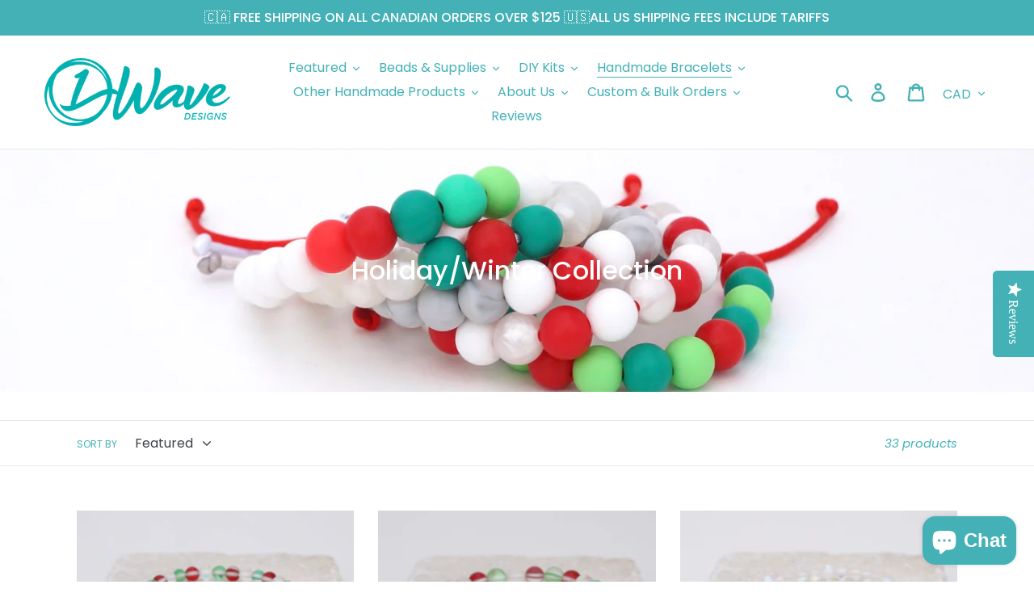

--- FILE ---
content_type: text/html; charset=utf-8
request_url: https://www.1wavedesigns.com/collections/holiday-winter-collection
body_size: 36100
content:
<!doctype html>
<html class="no-js" lang="en">
<head>	
  <meta name="facebook-domain-verification" content="crrhccra83z5ly8pbvv0zak1tmbb3t" />
<meta name="google-site-verification" content="V5xdnCPXtagmpeGSCWFUtWTOoYWMfv1HV0NXcjKLoww" />
  <meta charset="utf-8">
  <meta http-equiv="X-UA-Compatible" content="IE=edge,chrome=1">
  <meta name="viewport" content="width=device-width,initial-scale=1">
  <meta name="theme-color" content="#44b1b6">
  <link rel="canonical" href="https://www.1wavedesigns.com/collections/holiday-winter-collection"><link rel="shortcut icon" href="//www.1wavedesigns.com/cdn/shop/files/1Design_PMS326_099ca260-a2c8-428b-a2ab-634d8ab3cab8_32x32.png?v=1763503850" type="image/png"><title>Holiday/Winter Collection
&ndash; 1 Wave Designs</title><!-- /snippets/social-meta-tags.liquid -->




<meta property="og:site_name" content="1 Wave Designs">
<meta property="og:url" content="https://www.1wavedesigns.com/collections/holiday-winter-collection">
<meta property="og:title" content="Holiday/Winter Collection">
<meta property="og:type" content="product.group">
<meta property="og:description" content="Silicone bead products handmade with your mental health in mind. Custom options and bulk discounts available. 10% of profits donated to child and youth mental health initiatives.  Handmade to order in Canada. Designs that gives back.">

<meta property="og:image" content="http://www.1wavedesigns.com/cdn/shop/collections/3A23DFAC-3DF1-4594-82B4-11C13B04D208_1200x1200.jpg?v=1636483840">
<meta property="og:image:secure_url" content="https://www.1wavedesigns.com/cdn/shop/collections/3A23DFAC-3DF1-4594-82B4-11C13B04D208_1200x1200.jpg?v=1636483840">


<meta name="twitter:card" content="summary_large_image">
<meta name="twitter:title" content="Holiday/Winter Collection">
<meta name="twitter:description" content="Silicone bead products handmade with your mental health in mind. Custom options and bulk discounts available. 10% of profits donated to child and youth mental health initiatives.  Handmade to order in Canada. Designs that gives back.">


  <link href="//www.1wavedesigns.com/cdn/shop/t/11/assets/theme.scss.css?v=51241813107760088091767050761" rel="stylesheet" type="text/css" media="all" />

  <script>
    var theme = {
      strings: {
        addToCart: "Add to cart",
        soldOut: "Sold out",
        unavailable: "Unavailable",
        regularPrice: "Regular price",
        sale: "Sale",
        showMore: "Show More",
        showLess: "Show Less",
        addressError: "Error looking up that address",
        addressNoResults: "No results for that address",
        addressQueryLimit: "You have exceeded the Google API usage limit. Consider upgrading to a \u003ca href=\"https:\/\/developers.google.com\/maps\/premium\/usage-limits\"\u003ePremium Plan\u003c\/a\u003e.",
        authError: "There was a problem authenticating your Google Maps account.",
        newWindow: "Opens in a new window.",
        external: "Opens external website.",
        newWindowExternal: "Opens external website in a new window."
      },
      moneyFormat: "${{amount}}"
    }

    document.documentElement.className = document.documentElement.className.replace('no-js', 'js');
  </script><script src="//www.1wavedesigns.com/cdn/shop/t/11/assets/lazysizes.js?v=68441465964607740661722632901" async="async"></script>
  <script src="//www.1wavedesigns.com/cdn/shop/t/11/assets/vendor.js?v=121857302354663160541722632901" defer="defer"></script>
  <script src="//www.1wavedesigns.com/cdn/shop/t/11/assets/theme.js?v=154510965576299843251722632901" defer="defer"></script>

  <script>window.performance && window.performance.mark && window.performance.mark('shopify.content_for_header.start');</script><meta id="shopify-digital-wallet" name="shopify-digital-wallet" content="/20499628132/digital_wallets/dialog">
<meta name="shopify-checkout-api-token" content="a391ca7ff761859484e517b31800816c">
<meta id="in-context-paypal-metadata" data-shop-id="20499628132" data-venmo-supported="false" data-environment="production" data-locale="en_US" data-paypal-v4="true" data-currency="CAD">
<link rel="alternate" type="application/atom+xml" title="Feed" href="/collections/holiday-winter-collection.atom" />
<link rel="alternate" type="application/json+oembed" href="https://www.1wavedesigns.com/collections/holiday-winter-collection.oembed">
<script async="async" src="/checkouts/internal/preloads.js?locale=en-CA"></script>
<link rel="preconnect" href="https://shop.app" crossorigin="anonymous">
<script async="async" src="https://shop.app/checkouts/internal/preloads.js?locale=en-CA&shop_id=20499628132" crossorigin="anonymous"></script>
<script id="apple-pay-shop-capabilities" type="application/json">{"shopId":20499628132,"countryCode":"CA","currencyCode":"CAD","merchantCapabilities":["supports3DS"],"merchantId":"gid:\/\/shopify\/Shop\/20499628132","merchantName":"1 Wave Designs","requiredBillingContactFields":["postalAddress","email"],"requiredShippingContactFields":["postalAddress","email"],"shippingType":"shipping","supportedNetworks":["visa","masterCard","amex","discover","interac","jcb"],"total":{"type":"pending","label":"1 Wave Designs","amount":"1.00"},"shopifyPaymentsEnabled":true,"supportsSubscriptions":true}</script>
<script id="shopify-features" type="application/json">{"accessToken":"a391ca7ff761859484e517b31800816c","betas":["rich-media-storefront-analytics"],"domain":"www.1wavedesigns.com","predictiveSearch":true,"shopId":20499628132,"locale":"en"}</script>
<script>var Shopify = Shopify || {};
Shopify.shop = "1wavedesigns.myshopify.com";
Shopify.locale = "en";
Shopify.currency = {"active":"CAD","rate":"1.0"};
Shopify.country = "CA";
Shopify.theme = {"name":"Summer 2024 Copy","id":136769306786,"schema_name":"Debut","schema_version":"11.0.3","theme_store_id":796,"role":"main"};
Shopify.theme.handle = "null";
Shopify.theme.style = {"id":null,"handle":null};
Shopify.cdnHost = "www.1wavedesigns.com/cdn";
Shopify.routes = Shopify.routes || {};
Shopify.routes.root = "/";</script>
<script type="module">!function(o){(o.Shopify=o.Shopify||{}).modules=!0}(window);</script>
<script>!function(o){function n(){var o=[];function n(){o.push(Array.prototype.slice.apply(arguments))}return n.q=o,n}var t=o.Shopify=o.Shopify||{};t.loadFeatures=n(),t.autoloadFeatures=n()}(window);</script>
<script>
  window.ShopifyPay = window.ShopifyPay || {};
  window.ShopifyPay.apiHost = "shop.app\/pay";
  window.ShopifyPay.redirectState = null;
</script>
<script id="shop-js-analytics" type="application/json">{"pageType":"collection"}</script>
<script defer="defer" async type="module" src="//www.1wavedesigns.com/cdn/shopifycloud/shop-js/modules/v2/client.init-shop-cart-sync_BdyHc3Nr.en.esm.js"></script>
<script defer="defer" async type="module" src="//www.1wavedesigns.com/cdn/shopifycloud/shop-js/modules/v2/chunk.common_Daul8nwZ.esm.js"></script>
<script type="module">
  await import("//www.1wavedesigns.com/cdn/shopifycloud/shop-js/modules/v2/client.init-shop-cart-sync_BdyHc3Nr.en.esm.js");
await import("//www.1wavedesigns.com/cdn/shopifycloud/shop-js/modules/v2/chunk.common_Daul8nwZ.esm.js");

  window.Shopify.SignInWithShop?.initShopCartSync?.({"fedCMEnabled":true,"windoidEnabled":true});

</script>
<script>
  window.Shopify = window.Shopify || {};
  if (!window.Shopify.featureAssets) window.Shopify.featureAssets = {};
  window.Shopify.featureAssets['shop-js'] = {"shop-cart-sync":["modules/v2/client.shop-cart-sync_QYOiDySF.en.esm.js","modules/v2/chunk.common_Daul8nwZ.esm.js"],"init-fed-cm":["modules/v2/client.init-fed-cm_DchLp9rc.en.esm.js","modules/v2/chunk.common_Daul8nwZ.esm.js"],"shop-button":["modules/v2/client.shop-button_OV7bAJc5.en.esm.js","modules/v2/chunk.common_Daul8nwZ.esm.js"],"init-windoid":["modules/v2/client.init-windoid_DwxFKQ8e.en.esm.js","modules/v2/chunk.common_Daul8nwZ.esm.js"],"shop-cash-offers":["modules/v2/client.shop-cash-offers_DWtL6Bq3.en.esm.js","modules/v2/chunk.common_Daul8nwZ.esm.js","modules/v2/chunk.modal_CQq8HTM6.esm.js"],"shop-toast-manager":["modules/v2/client.shop-toast-manager_CX9r1SjA.en.esm.js","modules/v2/chunk.common_Daul8nwZ.esm.js"],"init-shop-email-lookup-coordinator":["modules/v2/client.init-shop-email-lookup-coordinator_UhKnw74l.en.esm.js","modules/v2/chunk.common_Daul8nwZ.esm.js"],"pay-button":["modules/v2/client.pay-button_DzxNnLDY.en.esm.js","modules/v2/chunk.common_Daul8nwZ.esm.js"],"avatar":["modules/v2/client.avatar_BTnouDA3.en.esm.js"],"init-shop-cart-sync":["modules/v2/client.init-shop-cart-sync_BdyHc3Nr.en.esm.js","modules/v2/chunk.common_Daul8nwZ.esm.js"],"shop-login-button":["modules/v2/client.shop-login-button_D8B466_1.en.esm.js","modules/v2/chunk.common_Daul8nwZ.esm.js","modules/v2/chunk.modal_CQq8HTM6.esm.js"],"init-customer-accounts-sign-up":["modules/v2/client.init-customer-accounts-sign-up_C8fpPm4i.en.esm.js","modules/v2/client.shop-login-button_D8B466_1.en.esm.js","modules/v2/chunk.common_Daul8nwZ.esm.js","modules/v2/chunk.modal_CQq8HTM6.esm.js"],"init-shop-for-new-customer-accounts":["modules/v2/client.init-shop-for-new-customer-accounts_CVTO0Ztu.en.esm.js","modules/v2/client.shop-login-button_D8B466_1.en.esm.js","modules/v2/chunk.common_Daul8nwZ.esm.js","modules/v2/chunk.modal_CQq8HTM6.esm.js"],"init-customer-accounts":["modules/v2/client.init-customer-accounts_dRgKMfrE.en.esm.js","modules/v2/client.shop-login-button_D8B466_1.en.esm.js","modules/v2/chunk.common_Daul8nwZ.esm.js","modules/v2/chunk.modal_CQq8HTM6.esm.js"],"shop-follow-button":["modules/v2/client.shop-follow-button_CkZpjEct.en.esm.js","modules/v2/chunk.common_Daul8nwZ.esm.js","modules/v2/chunk.modal_CQq8HTM6.esm.js"],"lead-capture":["modules/v2/client.lead-capture_BntHBhfp.en.esm.js","modules/v2/chunk.common_Daul8nwZ.esm.js","modules/v2/chunk.modal_CQq8HTM6.esm.js"],"checkout-modal":["modules/v2/client.checkout-modal_CfxcYbTm.en.esm.js","modules/v2/chunk.common_Daul8nwZ.esm.js","modules/v2/chunk.modal_CQq8HTM6.esm.js"],"shop-login":["modules/v2/client.shop-login_Da4GZ2H6.en.esm.js","modules/v2/chunk.common_Daul8nwZ.esm.js","modules/v2/chunk.modal_CQq8HTM6.esm.js"],"payment-terms":["modules/v2/client.payment-terms_MV4M3zvL.en.esm.js","modules/v2/chunk.common_Daul8nwZ.esm.js","modules/v2/chunk.modal_CQq8HTM6.esm.js"]};
</script>
<script>(function() {
  var isLoaded = false;
  function asyncLoad() {
    if (isLoaded) return;
    isLoaded = true;
    var urls = ["\/\/d1liekpayvooaz.cloudfront.net\/apps\/customizery\/customizery.js?shop=1wavedesigns.myshopify.com","\/\/staticw2.yotpo.com\/BFpO4HbjiZP6G9aCHenmV1rBUIAjsGkDTXqzNv9o\/widget.js?shop=1wavedesigns.myshopify.com","https:\/\/cdn-widgetsrepository.yotpo.com\/v1\/loader\/BFpO4HbjiZP6G9aCHenmV1rBUIAjsGkDTXqzNv9o?shop=1wavedesigns.myshopify.com","\/\/cdn.shopify.com\/proxy\/238c57507501431ebb66b964eaeef0d2c087cebb7b230803d3696a40ee0e3755\/tabs.tkdigital.dev\/scripts\/ne_smart_tabs_b5f8a9d7496f0c60c6f9882a79c26f89.js?shop=1wavedesigns.myshopify.com\u0026sp-cache-control=cHVibGljLCBtYXgtYWdlPTkwMA"];
    for (var i = 0; i < urls.length; i++) {
      var s = document.createElement('script');
      s.type = 'text/javascript';
      s.async = true;
      s.src = urls[i];
      var x = document.getElementsByTagName('script')[0];
      x.parentNode.insertBefore(s, x);
    }
  };
  if(window.attachEvent) {
    window.attachEvent('onload', asyncLoad);
  } else {
    window.addEventListener('load', asyncLoad, false);
  }
})();</script>
<script id="__st">var __st={"a":20499628132,"offset":-18000,"reqid":"dd7cbf04-2c31-47df-b1e1-628ea3fca4fc-1768976818","pageurl":"www.1wavedesigns.com\/collections\/holiday-winter-collection","u":"8d304978937e","p":"collection","rtyp":"collection","rid":279954653346};</script>
<script>window.ShopifyPaypalV4VisibilityTracking = true;</script>
<script id="captcha-bootstrap">!function(){'use strict';const t='contact',e='account',n='new_comment',o=[[t,t],['blogs',n],['comments',n],[t,'customer']],c=[[e,'customer_login'],[e,'guest_login'],[e,'recover_customer_password'],[e,'create_customer']],r=t=>t.map((([t,e])=>`form[action*='/${t}']:not([data-nocaptcha='true']) input[name='form_type'][value='${e}']`)).join(','),a=t=>()=>t?[...document.querySelectorAll(t)].map((t=>t.form)):[];function s(){const t=[...o],e=r(t);return a(e)}const i='password',u='form_key',d=['recaptcha-v3-token','g-recaptcha-response','h-captcha-response',i],f=()=>{try{return window.sessionStorage}catch{return}},m='__shopify_v',_=t=>t.elements[u];function p(t,e,n=!1){try{const o=window.sessionStorage,c=JSON.parse(o.getItem(e)),{data:r}=function(t){const{data:e,action:n}=t;return t[m]||n?{data:e,action:n}:{data:t,action:n}}(c);for(const[e,n]of Object.entries(r))t.elements[e]&&(t.elements[e].value=n);n&&o.removeItem(e)}catch(o){console.error('form repopulation failed',{error:o})}}const l='form_type',E='cptcha';function T(t){t.dataset[E]=!0}const w=window,h=w.document,L='Shopify',v='ce_forms',y='captcha';let A=!1;((t,e)=>{const n=(g='f06e6c50-85a8-45c8-87d0-21a2b65856fe',I='https://cdn.shopify.com/shopifycloud/storefront-forms-hcaptcha/ce_storefront_forms_captcha_hcaptcha.v1.5.2.iife.js',D={infoText:'Protected by hCaptcha',privacyText:'Privacy',termsText:'Terms'},(t,e,n)=>{const o=w[L][v],c=o.bindForm;if(c)return c(t,g,e,D).then(n);var r;o.q.push([[t,g,e,D],n]),r=I,A||(h.body.append(Object.assign(h.createElement('script'),{id:'captcha-provider',async:!0,src:r})),A=!0)});var g,I,D;w[L]=w[L]||{},w[L][v]=w[L][v]||{},w[L][v].q=[],w[L][y]=w[L][y]||{},w[L][y].protect=function(t,e){n(t,void 0,e),T(t)},Object.freeze(w[L][y]),function(t,e,n,w,h,L){const[v,y,A,g]=function(t,e,n){const i=e?o:[],u=t?c:[],d=[...i,...u],f=r(d),m=r(i),_=r(d.filter((([t,e])=>n.includes(e))));return[a(f),a(m),a(_),s()]}(w,h,L),I=t=>{const e=t.target;return e instanceof HTMLFormElement?e:e&&e.form},D=t=>v().includes(t);t.addEventListener('submit',(t=>{const e=I(t);if(!e)return;const n=D(e)&&!e.dataset.hcaptchaBound&&!e.dataset.recaptchaBound,o=_(e),c=g().includes(e)&&(!o||!o.value);(n||c)&&t.preventDefault(),c&&!n&&(function(t){try{if(!f())return;!function(t){const e=f();if(!e)return;const n=_(t);if(!n)return;const o=n.value;o&&e.removeItem(o)}(t);const e=Array.from(Array(32),(()=>Math.random().toString(36)[2])).join('');!function(t,e){_(t)||t.append(Object.assign(document.createElement('input'),{type:'hidden',name:u})),t.elements[u].value=e}(t,e),function(t,e){const n=f();if(!n)return;const o=[...t.querySelectorAll(`input[type='${i}']`)].map((({name:t})=>t)),c=[...d,...o],r={};for(const[a,s]of new FormData(t).entries())c.includes(a)||(r[a]=s);n.setItem(e,JSON.stringify({[m]:1,action:t.action,data:r}))}(t,e)}catch(e){console.error('failed to persist form',e)}}(e),e.submit())}));const S=(t,e)=>{t&&!t.dataset[E]&&(n(t,e.some((e=>e===t))),T(t))};for(const o of['focusin','change'])t.addEventListener(o,(t=>{const e=I(t);D(e)&&S(e,y())}));const B=e.get('form_key'),M=e.get(l),P=B&&M;t.addEventListener('DOMContentLoaded',(()=>{const t=y();if(P)for(const e of t)e.elements[l].value===M&&p(e,B);[...new Set([...A(),...v().filter((t=>'true'===t.dataset.shopifyCaptcha))])].forEach((e=>S(e,t)))}))}(h,new URLSearchParams(w.location.search),n,t,e,['guest_login'])})(!0,!0)}();</script>
<script integrity="sha256-4kQ18oKyAcykRKYeNunJcIwy7WH5gtpwJnB7kiuLZ1E=" data-source-attribution="shopify.loadfeatures" defer="defer" src="//www.1wavedesigns.com/cdn/shopifycloud/storefront/assets/storefront/load_feature-a0a9edcb.js" crossorigin="anonymous"></script>
<script crossorigin="anonymous" defer="defer" src="//www.1wavedesigns.com/cdn/shopifycloud/storefront/assets/shopify_pay/storefront-65b4c6d7.js?v=20250812"></script>
<script data-source-attribution="shopify.dynamic_checkout.dynamic.init">var Shopify=Shopify||{};Shopify.PaymentButton=Shopify.PaymentButton||{isStorefrontPortableWallets:!0,init:function(){window.Shopify.PaymentButton.init=function(){};var t=document.createElement("script");t.src="https://www.1wavedesigns.com/cdn/shopifycloud/portable-wallets/latest/portable-wallets.en.js",t.type="module",document.head.appendChild(t)}};
</script>
<script data-source-attribution="shopify.dynamic_checkout.buyer_consent">
  function portableWalletsHideBuyerConsent(e){var t=document.getElementById("shopify-buyer-consent"),n=document.getElementById("shopify-subscription-policy-button");t&&n&&(t.classList.add("hidden"),t.setAttribute("aria-hidden","true"),n.removeEventListener("click",e))}function portableWalletsShowBuyerConsent(e){var t=document.getElementById("shopify-buyer-consent"),n=document.getElementById("shopify-subscription-policy-button");t&&n&&(t.classList.remove("hidden"),t.removeAttribute("aria-hidden"),n.addEventListener("click",e))}window.Shopify?.PaymentButton&&(window.Shopify.PaymentButton.hideBuyerConsent=portableWalletsHideBuyerConsent,window.Shopify.PaymentButton.showBuyerConsent=portableWalletsShowBuyerConsent);
</script>
<script data-source-attribution="shopify.dynamic_checkout.cart.bootstrap">document.addEventListener("DOMContentLoaded",(function(){function t(){return document.querySelector("shopify-accelerated-checkout-cart, shopify-accelerated-checkout")}if(t())Shopify.PaymentButton.init();else{new MutationObserver((function(e,n){t()&&(Shopify.PaymentButton.init(),n.disconnect())})).observe(document.body,{childList:!0,subtree:!0})}}));
</script>
<link id="shopify-accelerated-checkout-styles" rel="stylesheet" media="screen" href="https://www.1wavedesigns.com/cdn/shopifycloud/portable-wallets/latest/accelerated-checkout-backwards-compat.css" crossorigin="anonymous">
<style id="shopify-accelerated-checkout-cart">
        #shopify-buyer-consent {
  margin-top: 1em;
  display: inline-block;
  width: 100%;
}

#shopify-buyer-consent.hidden {
  display: none;
}

#shopify-subscription-policy-button {
  background: none;
  border: none;
  padding: 0;
  text-decoration: underline;
  font-size: inherit;
  cursor: pointer;
}

#shopify-subscription-policy-button::before {
  box-shadow: none;
}

      </style>

<script>window.performance && window.performance.mark && window.performance.mark('shopify.content_for_header.end');</script>
  
<script type="text/javascript">
(function e(){var e=document.createElement("script");e.type="text/javascript",e.async=true,e.src="//staticw2.yotpo.com/BFpO4HbjiZP6G9aCHenmV1rBUIAjsGkDTXqzNv9o/widget.js";var t=document.getElementsByTagName("script")[0];t.parentNode.insertBefore(e,t)})();
</script>  
  
<!-- AJAX - Refresh Widget -->
<script>
  setTimeout(function(){
    yotpo.refreshWidgets();
    console.log('yotpo refreshed');
  },2000);
</script>
<!-- END AJAX - Refresh Widget -->  
  
<!-- BEGIN app block: shopify://apps/yotpo-product-reviews/blocks/settings/eb7dfd7d-db44-4334-bc49-c893b51b36cf -->


<script type="text/javascript">
  (function e(){var e=document.createElement("script");
  e.type="text/javascript",e.async=true,
  e.src="//staticw2.yotpo.com//widget.js?lang=en";
  var t=document.getElementsByTagName("script")[0];
  t.parentNode.insertBefore(e,t)})();
</script>



  
<!-- END app block --><script src="https://cdn.shopify.com/extensions/e8878072-2f6b-4e89-8082-94b04320908d/inbox-1254/assets/inbox-chat-loader.js" type="text/javascript" defer="defer"></script>
<link href="https://monorail-edge.shopifysvc.com" rel="dns-prefetch">
<script>(function(){if ("sendBeacon" in navigator && "performance" in window) {try {var session_token_from_headers = performance.getEntriesByType('navigation')[0].serverTiming.find(x => x.name == '_s').description;} catch {var session_token_from_headers = undefined;}var session_cookie_matches = document.cookie.match(/_shopify_s=([^;]*)/);var session_token_from_cookie = session_cookie_matches && session_cookie_matches.length === 2 ? session_cookie_matches[1] : "";var session_token = session_token_from_headers || session_token_from_cookie || "";function handle_abandonment_event(e) {var entries = performance.getEntries().filter(function(entry) {return /monorail-edge.shopifysvc.com/.test(entry.name);});if (!window.abandonment_tracked && entries.length === 0) {window.abandonment_tracked = true;var currentMs = Date.now();var navigation_start = performance.timing.navigationStart;var payload = {shop_id: 20499628132,url: window.location.href,navigation_start,duration: currentMs - navigation_start,session_token,page_type: "collection"};window.navigator.sendBeacon("https://monorail-edge.shopifysvc.com/v1/produce", JSON.stringify({schema_id: "online_store_buyer_site_abandonment/1.1",payload: payload,metadata: {event_created_at_ms: currentMs,event_sent_at_ms: currentMs}}));}}window.addEventListener('pagehide', handle_abandonment_event);}}());</script>
<script id="web-pixels-manager-setup">(function e(e,d,r,n,o){if(void 0===o&&(o={}),!Boolean(null===(a=null===(i=window.Shopify)||void 0===i?void 0:i.analytics)||void 0===a?void 0:a.replayQueue)){var i,a;window.Shopify=window.Shopify||{};var t=window.Shopify;t.analytics=t.analytics||{};var s=t.analytics;s.replayQueue=[],s.publish=function(e,d,r){return s.replayQueue.push([e,d,r]),!0};try{self.performance.mark("wpm:start")}catch(e){}var l=function(){var e={modern:/Edge?\/(1{2}[4-9]|1[2-9]\d|[2-9]\d{2}|\d{4,})\.\d+(\.\d+|)|Firefox\/(1{2}[4-9]|1[2-9]\d|[2-9]\d{2}|\d{4,})\.\d+(\.\d+|)|Chrom(ium|e)\/(9{2}|\d{3,})\.\d+(\.\d+|)|(Maci|X1{2}).+ Version\/(15\.\d+|(1[6-9]|[2-9]\d|\d{3,})\.\d+)([,.]\d+|)( \(\w+\)|)( Mobile\/\w+|) Safari\/|Chrome.+OPR\/(9{2}|\d{3,})\.\d+\.\d+|(CPU[ +]OS|iPhone[ +]OS|CPU[ +]iPhone|CPU IPhone OS|CPU iPad OS)[ +]+(15[._]\d+|(1[6-9]|[2-9]\d|\d{3,})[._]\d+)([._]\d+|)|Android:?[ /-](13[3-9]|1[4-9]\d|[2-9]\d{2}|\d{4,})(\.\d+|)(\.\d+|)|Android.+Firefox\/(13[5-9]|1[4-9]\d|[2-9]\d{2}|\d{4,})\.\d+(\.\d+|)|Android.+Chrom(ium|e)\/(13[3-9]|1[4-9]\d|[2-9]\d{2}|\d{4,})\.\d+(\.\d+|)|SamsungBrowser\/([2-9]\d|\d{3,})\.\d+/,legacy:/Edge?\/(1[6-9]|[2-9]\d|\d{3,})\.\d+(\.\d+|)|Firefox\/(5[4-9]|[6-9]\d|\d{3,})\.\d+(\.\d+|)|Chrom(ium|e)\/(5[1-9]|[6-9]\d|\d{3,})\.\d+(\.\d+|)([\d.]+$|.*Safari\/(?![\d.]+ Edge\/[\d.]+$))|(Maci|X1{2}).+ Version\/(10\.\d+|(1[1-9]|[2-9]\d|\d{3,})\.\d+)([,.]\d+|)( \(\w+\)|)( Mobile\/\w+|) Safari\/|Chrome.+OPR\/(3[89]|[4-9]\d|\d{3,})\.\d+\.\d+|(CPU[ +]OS|iPhone[ +]OS|CPU[ +]iPhone|CPU IPhone OS|CPU iPad OS)[ +]+(10[._]\d+|(1[1-9]|[2-9]\d|\d{3,})[._]\d+)([._]\d+|)|Android:?[ /-](13[3-9]|1[4-9]\d|[2-9]\d{2}|\d{4,})(\.\d+|)(\.\d+|)|Mobile Safari.+OPR\/([89]\d|\d{3,})\.\d+\.\d+|Android.+Firefox\/(13[5-9]|1[4-9]\d|[2-9]\d{2}|\d{4,})\.\d+(\.\d+|)|Android.+Chrom(ium|e)\/(13[3-9]|1[4-9]\d|[2-9]\d{2}|\d{4,})\.\d+(\.\d+|)|Android.+(UC? ?Browser|UCWEB|U3)[ /]?(15\.([5-9]|\d{2,})|(1[6-9]|[2-9]\d|\d{3,})\.\d+)\.\d+|SamsungBrowser\/(5\.\d+|([6-9]|\d{2,})\.\d+)|Android.+MQ{2}Browser\/(14(\.(9|\d{2,})|)|(1[5-9]|[2-9]\d|\d{3,})(\.\d+|))(\.\d+|)|K[Aa][Ii]OS\/(3\.\d+|([4-9]|\d{2,})\.\d+)(\.\d+|)/},d=e.modern,r=e.legacy,n=navigator.userAgent;return n.match(d)?"modern":n.match(r)?"legacy":"unknown"}(),u="modern"===l?"modern":"legacy",c=(null!=n?n:{modern:"",legacy:""})[u],f=function(e){return[e.baseUrl,"/wpm","/b",e.hashVersion,"modern"===e.buildTarget?"m":"l",".js"].join("")}({baseUrl:d,hashVersion:r,buildTarget:u}),m=function(e){var d=e.version,r=e.bundleTarget,n=e.surface,o=e.pageUrl,i=e.monorailEndpoint;return{emit:function(e){var a=e.status,t=e.errorMsg,s=(new Date).getTime(),l=JSON.stringify({metadata:{event_sent_at_ms:s},events:[{schema_id:"web_pixels_manager_load/3.1",payload:{version:d,bundle_target:r,page_url:o,status:a,surface:n,error_msg:t},metadata:{event_created_at_ms:s}}]});if(!i)return console&&console.warn&&console.warn("[Web Pixels Manager] No Monorail endpoint provided, skipping logging."),!1;try{return self.navigator.sendBeacon.bind(self.navigator)(i,l)}catch(e){}var u=new XMLHttpRequest;try{return u.open("POST",i,!0),u.setRequestHeader("Content-Type","text/plain"),u.send(l),!0}catch(e){return console&&console.warn&&console.warn("[Web Pixels Manager] Got an unhandled error while logging to Monorail."),!1}}}}({version:r,bundleTarget:l,surface:e.surface,pageUrl:self.location.href,monorailEndpoint:e.monorailEndpoint});try{o.browserTarget=l,function(e){var d=e.src,r=e.async,n=void 0===r||r,o=e.onload,i=e.onerror,a=e.sri,t=e.scriptDataAttributes,s=void 0===t?{}:t,l=document.createElement("script"),u=document.querySelector("head"),c=document.querySelector("body");if(l.async=n,l.src=d,a&&(l.integrity=a,l.crossOrigin="anonymous"),s)for(var f in s)if(Object.prototype.hasOwnProperty.call(s,f))try{l.dataset[f]=s[f]}catch(e){}if(o&&l.addEventListener("load",o),i&&l.addEventListener("error",i),u)u.appendChild(l);else{if(!c)throw new Error("Did not find a head or body element to append the script");c.appendChild(l)}}({src:f,async:!0,onload:function(){if(!function(){var e,d;return Boolean(null===(d=null===(e=window.Shopify)||void 0===e?void 0:e.analytics)||void 0===d?void 0:d.initialized)}()){var d=window.webPixelsManager.init(e)||void 0;if(d){var r=window.Shopify.analytics;r.replayQueue.forEach((function(e){var r=e[0],n=e[1],o=e[2];d.publishCustomEvent(r,n,o)})),r.replayQueue=[],r.publish=d.publishCustomEvent,r.visitor=d.visitor,r.initialized=!0}}},onerror:function(){return m.emit({status:"failed",errorMsg:"".concat(f," has failed to load")})},sri:function(e){var d=/^sha384-[A-Za-z0-9+/=]+$/;return"string"==typeof e&&d.test(e)}(c)?c:"",scriptDataAttributes:o}),m.emit({status:"loading"})}catch(e){m.emit({status:"failed",errorMsg:(null==e?void 0:e.message)||"Unknown error"})}}})({shopId: 20499628132,storefrontBaseUrl: "https://www.1wavedesigns.com",extensionsBaseUrl: "https://extensions.shopifycdn.com/cdn/shopifycloud/web-pixels-manager",monorailEndpoint: "https://monorail-edge.shopifysvc.com/unstable/produce_batch",surface: "storefront-renderer",enabledBetaFlags: ["2dca8a86"],webPixelsConfigList: [{"id":"1513914530","configuration":"{\"yotpoStoreId\":\"BFpO4HbjiZP6G9aCHenmV1rBUIAjsGkDTXqzNv9o\"}","eventPayloadVersion":"v1","runtimeContext":"STRICT","scriptVersion":"8bb37a256888599d9a3d57f0551d3859","type":"APP","apiClientId":70132,"privacyPurposes":["ANALYTICS","MARKETING","SALE_OF_DATA"],"dataSharingAdjustments":{"protectedCustomerApprovalScopes":["read_customer_address","read_customer_email","read_customer_name","read_customer_personal_data","read_customer_phone"]}},{"id":"130318498","configuration":"{\"pixel_id\":\"658762541388352\",\"pixel_type\":\"facebook_pixel\",\"metaapp_system_user_token\":\"-\"}","eventPayloadVersion":"v1","runtimeContext":"OPEN","scriptVersion":"ca16bc87fe92b6042fbaa3acc2fbdaa6","type":"APP","apiClientId":2329312,"privacyPurposes":["ANALYTICS","MARKETING","SALE_OF_DATA"],"dataSharingAdjustments":{"protectedCustomerApprovalScopes":["read_customer_address","read_customer_email","read_customer_name","read_customer_personal_data","read_customer_phone"]}},{"id":"63176866","configuration":"{\"tagID\":\"2612834458289\"}","eventPayloadVersion":"v1","runtimeContext":"STRICT","scriptVersion":"18031546ee651571ed29edbe71a3550b","type":"APP","apiClientId":3009811,"privacyPurposes":["ANALYTICS","MARKETING","SALE_OF_DATA"],"dataSharingAdjustments":{"protectedCustomerApprovalScopes":["read_customer_address","read_customer_email","read_customer_name","read_customer_personal_data","read_customer_phone"]}},{"id":"90308770","eventPayloadVersion":"v1","runtimeContext":"LAX","scriptVersion":"1","type":"CUSTOM","privacyPurposes":["ANALYTICS"],"name":"Google Analytics tag (migrated)"},{"id":"shopify-app-pixel","configuration":"{}","eventPayloadVersion":"v1","runtimeContext":"STRICT","scriptVersion":"0450","apiClientId":"shopify-pixel","type":"APP","privacyPurposes":["ANALYTICS","MARKETING"]},{"id":"shopify-custom-pixel","eventPayloadVersion":"v1","runtimeContext":"LAX","scriptVersion":"0450","apiClientId":"shopify-pixel","type":"CUSTOM","privacyPurposes":["ANALYTICS","MARKETING"]}],isMerchantRequest: false,initData: {"shop":{"name":"1 Wave Designs","paymentSettings":{"currencyCode":"CAD"},"myshopifyDomain":"1wavedesigns.myshopify.com","countryCode":"CA","storefrontUrl":"https:\/\/www.1wavedesigns.com"},"customer":null,"cart":null,"checkout":null,"productVariants":[],"purchasingCompany":null},},"https://www.1wavedesigns.com/cdn","fcfee988w5aeb613cpc8e4bc33m6693e112",{"modern":"","legacy":""},{"shopId":"20499628132","storefrontBaseUrl":"https:\/\/www.1wavedesigns.com","extensionBaseUrl":"https:\/\/extensions.shopifycdn.com\/cdn\/shopifycloud\/web-pixels-manager","surface":"storefront-renderer","enabledBetaFlags":"[\"2dca8a86\"]","isMerchantRequest":"false","hashVersion":"fcfee988w5aeb613cpc8e4bc33m6693e112","publish":"custom","events":"[[\"page_viewed\",{}],[\"collection_viewed\",{\"collection\":{\"id\":\"279954653346\",\"title\":\"Holiday\/Winter Collection\",\"productVariants\":[{\"price\":{\"amount\":15.0,\"currencyCode\":\"CAD\"},\"product\":{\"title\":\"Christmas Sparkle 6 mm Moonstone\",\"vendor\":\"1wavedesigns\",\"id\":\"4335636512812\",\"untranslatedTitle\":\"Christmas Sparkle 6 mm Moonstone\",\"url\":\"\/products\/holiday-6-mm-moonstone\",\"type\":\"Moonstone Bracelets\"},\"id\":\"31114594615340\",\"image\":{\"src\":\"\/\/www.1wavedesigns.com\/cdn\/shop\/products\/DSC09011.jpg?v=1581111476\"},\"sku\":\"\",\"title\":\"X-Small \/ Silver \/ No Tag\",\"untranslatedTitle\":\"X-Small \/ Silver \/ No Tag\"},{\"price\":{\"amount\":16.0,\"currencyCode\":\"CAD\"},\"product\":{\"title\":\"Christmas Sparkle 8 mm Moonstone\",\"vendor\":\"1wavedesigns\",\"id\":\"4335639953452\",\"untranslatedTitle\":\"Christmas Sparkle 8 mm Moonstone\",\"url\":\"\/products\/holiday-8-mm-moonstone\",\"type\":\"Moonstone Bracelets\"},\"id\":\"31114608803884\",\"image\":{\"src\":\"\/\/www.1wavedesigns.com\/cdn\/shop\/products\/DSC08978.jpg?v=1581111565\"},\"sku\":\"\",\"title\":\"X-Small \/ Silver \/ No Tag\",\"untranslatedTitle\":\"X-Small \/ Silver \/ No Tag\"},{\"price\":{\"amount\":15.0,\"currencyCode\":\"CAD\"},\"product\":{\"title\":\"Frosted Holly 6 mm Moonstone\",\"vendor\":\"1wavedesigns\",\"id\":\"4335655157804\",\"untranslatedTitle\":\"Frosted Holly 6 mm Moonstone\",\"url\":\"\/products\/frosted-holly-6-mm-moonstone\",\"type\":\"Moonstone Bracelets\"},\"id\":\"31114667786284\",\"image\":{\"src\":\"\/\/www.1wavedesigns.com\/cdn\/shop\/products\/DSC08996.jpg?v=1581133521\"},\"sku\":\"\",\"title\":\"X-Small \/ Silver \/ No Tag\",\"untranslatedTitle\":\"X-Small \/ Silver \/ No Tag\"},{\"price\":{\"amount\":16.0,\"currencyCode\":\"CAD\"},\"product\":{\"title\":\"Frosted Holly 8 mm Moonstone\",\"vendor\":\"1wavedesigns\",\"id\":\"4335643656236\",\"untranslatedTitle\":\"Frosted Holly 8 mm Moonstone\",\"url\":\"\/products\/mistletoe-8-mm-moonstone\",\"type\":\"Moonstone Bracelets\"},\"id\":\"31114621222956\",\"image\":{\"src\":\"\/\/www.1wavedesigns.com\/cdn\/shop\/products\/DSC08992.jpg?v=1581133555\"},\"sku\":\"\",\"title\":\"X-Small \/ Silver \/ No Tag\",\"untranslatedTitle\":\"X-Small \/ Silver \/ No Tag\"},{\"price\":{\"amount\":12.0,\"currencyCode\":\"CAD\"},\"product\":{\"title\":\"Elf\",\"vendor\":\"1wavedesigns\",\"id\":\"7208953643170\",\"untranslatedTitle\":\"Elf\",\"url\":\"\/products\/elf-1\",\"type\":\"Silicone Bracelets\"},\"id\":\"41193309667490\",\"image\":{\"src\":\"\/\/www.1wavedesigns.com\/cdn\/shop\/products\/9026EB1F-C3CA-4ECE-A842-D17A50A26146_1_201_a.jpg?v=1636393876\"},\"sku\":null,\"title\":\"X-Small\/Small \/ Nylon (as shown) \/ 6 mm Beads\",\"untranslatedTitle\":\"X-Small\/Small \/ Nylon (as shown) \/ 6 mm Beads\"},{\"price\":{\"amount\":12.0,\"currencyCode\":\"CAD\"},\"product\":{\"title\":\"Cozy Cabin\",\"vendor\":\"1wavedesigns\",\"id\":\"7208954888354\",\"untranslatedTitle\":\"Cozy Cabin\",\"url\":\"\/products\/cozy-cabin-1\",\"type\":\"Silicone Bracelets\"},\"id\":\"41193313599650\",\"image\":{\"src\":\"\/\/www.1wavedesigns.com\/cdn\/shop\/products\/37F9258C-6012-40CA-916F-43A227C42C91_1_201_a.jpg?v=1636392655\"},\"sku\":null,\"title\":\"X-Small\/Small \/ Nylon (as shown) \/ 6 mm Beads\",\"untranslatedTitle\":\"X-Small\/Small \/ Nylon (as shown) \/ 6 mm Beads\"},{\"price\":{\"amount\":12.0,\"currencyCode\":\"CAD\"},\"product\":{\"title\":\"'Tis the Season\",\"vendor\":\"1wavedesigns\",\"id\":\"7208954101922\",\"untranslatedTitle\":\"'Tis the Season\",\"url\":\"\/products\/tis-the-season\",\"type\":\"Silicone Bracelets\"},\"id\":\"41193311994018\",\"image\":{\"src\":\"\/\/www.1wavedesigns.com\/cdn\/shop\/products\/628960A2-A8FC-438C-9BD6-A7224804FC49_1_201_a.jpg?v=1636391302\"},\"sku\":null,\"title\":\"X-Small\/Small \/ Nylon (as shown) \/ 6 mm Beads\",\"untranslatedTitle\":\"X-Small\/Small \/ Nylon (as shown) \/ 6 mm Beads\"},{\"price\":{\"amount\":12.0,\"currencyCode\":\"CAD\"},\"product\":{\"title\":\"Holiday Shimmer\",\"vendor\":\"1wavedesigns\",\"id\":\"7208954691746\",\"untranslatedTitle\":\"Holiday Shimmer\",\"url\":\"\/products\/holiday-shimmer-1\",\"type\":\"Silicone Bracelets\"},\"id\":\"41193313108130\",\"image\":{\"src\":\"\/\/www.1wavedesigns.com\/cdn\/shop\/products\/B0BC31C6-754D-429B-8FE5-FBD4484302FF_1_201_a.jpg?v=1636398043\"},\"sku\":null,\"title\":\"X-Small\/Small \/ Nylon (as shown) \/ 6 mm Beads\",\"untranslatedTitle\":\"X-Small\/Small \/ Nylon (as shown) \/ 6 mm Beads\"},{\"price\":{\"amount\":12.0,\"currencyCode\":\"CAD\"},\"product\":{\"title\":\"Mistletoe\",\"vendor\":\"1wavedesigns\",\"id\":\"4330154590252\",\"untranslatedTitle\":\"Mistletoe\",\"url\":\"\/products\/holly\",\"type\":\"Silicone Bracelets\"},\"id\":\"31093749055532\",\"image\":{\"src\":\"\/\/www.1wavedesigns.com\/cdn\/shop\/products\/fullsizeoutput_5f7e.jpg?v=1582169849\"},\"sku\":\"\",\"title\":\"X-Small\/Small \/ Nylon (as shown)\",\"untranslatedTitle\":\"X-Small\/Small \/ Nylon (as shown)\"},{\"price\":{\"amount\":12.0,\"currencyCode\":\"CAD\"},\"product\":{\"title\":\"Peppermint Twist\",\"vendor\":\"1wavedesigns\",\"id\":\"4330146005036\",\"untranslatedTitle\":\"Peppermint Twist\",\"url\":\"\/products\/candycane\",\"type\":\"Silicone Bracelets\"},\"id\":\"31093710127148\",\"image\":{\"src\":\"\/\/www.1wavedesigns.com\/cdn\/shop\/products\/fullsizeoutput_5f9b.jpg?v=1582171252\"},\"sku\":\"\",\"title\":\"X-Small\/Small \/ Nylon (as shown)\",\"untranslatedTitle\":\"X-Small\/Small \/ Nylon (as shown)\"},{\"price\":{\"amount\":8.0,\"currencyCode\":\"CAD\"},\"product\":{\"title\":\"Elf Bracelet Kit\",\"vendor\":\"1wavedesigns\",\"id\":\"7208930541730\",\"untranslatedTitle\":\"Elf Bracelet Kit\",\"url\":\"\/products\/elf-diy-bracelet-kit\",\"type\":\"Silicone Bracelets\"},\"id\":\"41193237872802\",\"image\":{\"src\":\"\/\/www.1wavedesigns.com\/cdn\/shop\/products\/C1EB6F38-2EF9-425A-8544-B6AB17F41D28_1_201_a.jpg?v=1636394109\"},\"sku\":\"\",\"title\":\"6 mm Beads\",\"untranslatedTitle\":\"6 mm Beads\"},{\"price\":{\"amount\":8.0,\"currencyCode\":\"CAD\"},\"product\":{\"title\":\"'Tis the Season Bracelet Kit\",\"vendor\":\"1wavedesigns\",\"id\":\"7208932278434\",\"untranslatedTitle\":\"'Tis the Season Bracelet Kit\",\"url\":\"\/products\/tis-the-season-diy-bracelet-kit\",\"type\":\"Silicone Bracelets\"},\"id\":\"41193243148450\",\"image\":{\"src\":\"\/\/www.1wavedesigns.com\/cdn\/shop\/products\/217FCDB6-6C00-4F90-8BE2-54DC36A4679E_1_201_a_2a265a4f-b866-478e-a4bf-7060805a0a9c.jpg?v=1636399427\"},\"sku\":\"\",\"title\":\"6 mm Beads\",\"untranslatedTitle\":\"6 mm Beads\"},{\"price\":{\"amount\":8.0,\"currencyCode\":\"CAD\"},\"product\":{\"title\":\"Cozy Cabin Bracelet Kit\",\"vendor\":\"1wavedesigns\",\"id\":\"7208933851298\",\"untranslatedTitle\":\"Cozy Cabin Bracelet Kit\",\"url\":\"\/products\/cozy-cabin-diy-bracelet-kit\",\"type\":\"Silicone Bracelets\"},\"id\":\"41193252389026\",\"image\":{\"src\":\"\/\/www.1wavedesigns.com\/cdn\/shop\/products\/8ED2A644-F893-43F8-BFE9-705F9941614A_1_201_a.jpg?v=1636393320\"},\"sku\":\"\",\"title\":\"6 mm Beads\",\"untranslatedTitle\":\"6 mm Beads\"},{\"price\":{\"amount\":8.0,\"currencyCode\":\"CAD\"},\"product\":{\"title\":\"Holiday Shimmer Bracelet Kit\",\"vendor\":\"1wavedesigns\",\"id\":\"7208932475042\",\"untranslatedTitle\":\"Holiday Shimmer Bracelet Kit\",\"url\":\"\/products\/holiday-shimmer-diy-bracelet-kit\",\"type\":\"Silicone Bracelets\"},\"id\":\"41193244852386\",\"image\":{\"src\":\"\/\/www.1wavedesigns.com\/cdn\/shop\/products\/B34A170F-2469-4958-9CCC-68C804BF93F0_1_201_a.jpg?v=1636398217\"},\"sku\":\"\",\"title\":\"6 mm Beads\",\"untranslatedTitle\":\"6 mm Beads\"},{\"price\":{\"amount\":8.5,\"currencyCode\":\"CAD\"},\"product\":{\"title\":\"Elf Personalized Bracelet Kit\",\"vendor\":\"1wavedesigns\",\"id\":\"7208950005922\",\"untranslatedTitle\":\"Elf Personalized Bracelet Kit\",\"url\":\"\/products\/copy-of-red-personalized-diy-bracelet-kit\",\"type\":\"Personalized Kit\"},\"id\":\"41193292202146\",\"image\":{\"src\":\"\/\/www.1wavedesigns.com\/cdn\/shop\/products\/8A605D01-854A-458E-883C-735EF9D2DBAE_1_201_a.jpg?v=1636397213\"},\"sku\":\"\",\"title\":\"Default Title\",\"untranslatedTitle\":\"Default Title\"},{\"price\":{\"amount\":8.5,\"currencyCode\":\"CAD\"},\"product\":{\"title\":\"Candy Cane Personalized Bracelet Kit\",\"vendor\":\"1wavedesigns\",\"id\":\"7208950726818\",\"untranslatedTitle\":\"Candy Cane Personalized Bracelet Kit\",\"url\":\"\/products\/candy-cane-personalized-diy-bracelet-kit\",\"type\":\"Personalized Kit\"},\"id\":\"41193298296994\",\"image\":{\"src\":\"\/\/www.1wavedesigns.com\/cdn\/shop\/products\/422005ED-FB97-4976-A102-952CE0D8CF4B_1_201_a.jpg?v=1636392337\"},\"sku\":\"\",\"title\":\"Default Title\",\"untranslatedTitle\":\"Default Title\"},{\"price\":{\"amount\":35.0,\"currencyCode\":\"CAD\"},\"product\":{\"title\":\"Holiday Fun DIY Jewellery Kit\",\"vendor\":\"1wavedesigns\",\"id\":\"7208935358626\",\"untranslatedTitle\":\"Holiday Fun DIY Jewellery Kit\",\"url\":\"\/products\/holiday-fun-diy-jewellery-kit\",\"type\":\"Silicone Bracelets\"},\"id\":\"41193259204770\",\"image\":{\"src\":\"\/\/www.1wavedesigns.com\/cdn\/shop\/products\/16CB47AF-3DA6-467A-B357-C68C0A6AD69A_1_201_a.jpg?v=1636397496\"},\"sku\":\"\",\"title\":\"Default Title\",\"untranslatedTitle\":\"Default Title\"},{\"price\":{\"amount\":35.0,\"currencyCode\":\"CAD\"},\"product\":{\"title\":\"Holiday Personalized DIY Jewellery Kit\",\"vendor\":\"1 Wave Designs\",\"id\":\"7208941715618\",\"untranslatedTitle\":\"Holiday Personalized DIY Jewellery Kit\",\"url\":\"\/products\/copy-of-berry-personalized-diy-jewellery-kit\",\"type\":\"Personalized Kit\"},\"id\":\"41193270968482\",\"image\":{\"src\":\"\/\/www.1wavedesigns.com\/cdn\/shop\/products\/2F353D89-15D9-4D75-8F31-86C88901B62B_1_201_a.jpg?v=1636397862\"},\"sku\":\"\",\"title\":\"Default Title\",\"untranslatedTitle\":\"Default Title\"},{\"price\":{\"amount\":15.0,\"currencyCode\":\"CAD\"},\"product\":{\"title\":\"Icicle 6 mm Moonstone\",\"vendor\":\"1wavedesigns\",\"id\":\"4335644147756\",\"untranslatedTitle\":\"Icicle 6 mm Moonstone\",\"url\":\"\/products\/mistletoe-6-mm-moonstone\",\"type\":\"Moonstone Bracelets\"},\"id\":\"31114624565292\",\"image\":{\"src\":\"\/\/www.1wavedesigns.com\/cdn\/shop\/products\/DSC08954.jpg?v=1582056030\"},\"sku\":\"\",\"title\":\"X-Small \/ Silver \/ No Tag\",\"untranslatedTitle\":\"X-Small \/ Silver \/ No Tag\"},{\"price\":{\"amount\":16.0,\"currencyCode\":\"CAD\"},\"product\":{\"title\":\"Icicle 8 mm Moonstone\",\"vendor\":\"1wavedesigns\",\"id\":\"4335652274220\",\"untranslatedTitle\":\"Icicle 8 mm Moonstone\",\"url\":\"\/products\/icicle-8-mm-moonstone\",\"type\":\"Moonstone Bracelets\"},\"id\":\"31114653138988\",\"image\":{\"src\":\"\/\/www.1wavedesigns.com\/cdn\/shop\/products\/DSC08943.jpg?v=1582056058\"},\"sku\":\"\",\"title\":\"X-Small \/ Silver \/ No Tag\",\"untranslatedTitle\":\"X-Small \/ Silver \/ No Tag\"},{\"price\":{\"amount\":15.0,\"currencyCode\":\"CAD\"},\"product\":{\"title\":\"Sparkling Snow 6 mm Moonstone\",\"vendor\":\"1wavedesigns\",\"id\":\"4335653355564\",\"untranslatedTitle\":\"Sparkling Snow 6 mm Moonstone\",\"url\":\"\/products\/sparkling-snow-6-mm-moonstone\",\"type\":\"Moonstone Bracelets\"},\"id\":\"31114661494828\",\"image\":{\"src\":\"\/\/www.1wavedesigns.com\/cdn\/shop\/products\/DSC08969.jpg?v=1573851283\"},\"sku\":\"\",\"title\":\"X-Small \/ Silver \/ No Tag\",\"untranslatedTitle\":\"X-Small \/ Silver \/ No Tag\"},{\"price\":{\"amount\":16.0,\"currencyCode\":\"CAD\"},\"product\":{\"title\":\"Sparkling Snow 8 mm Moonstone\",\"vendor\":\"1wavedesigns\",\"id\":\"4335653027884\",\"untranslatedTitle\":\"Sparkling Snow 8 mm Moonstone\",\"url\":\"\/products\/sparkling-snow-8-mm-moonstone\",\"type\":\"Moonstone Bracelets\"},\"id\":\"31114658480172\",\"image\":{\"src\":\"\/\/www.1wavedesigns.com\/cdn\/shop\/products\/DSC08933.jpg?v=1573852118\"},\"sku\":\"\",\"title\":\"X-Small \/ Silver \/ No Tag\",\"untranslatedTitle\":\"X-Small \/ Silver \/ No Tag\"},{\"price\":{\"amount\":12.0,\"currencyCode\":\"CAD\"},\"product\":{\"title\":\"Sweater Weather\",\"vendor\":\"1wavedesigns\",\"id\":\"7208955936930\",\"untranslatedTitle\":\"Sweater Weather\",\"url\":\"\/products\/sweater-weather-1\",\"type\":\"Silicone Bracelets\"},\"id\":\"41193316745378\",\"image\":{\"src\":\"\/\/www.1wavedesigns.com\/cdn\/shop\/products\/32215A6D-BE3C-463F-B194-5CA27343C82D_1_201_a.jpg?v=1636399025\"},\"sku\":null,\"title\":\"X-Small\/Small \/ Nylon (as shown) \/ 6 mm Beads\",\"untranslatedTitle\":\"X-Small\/Small \/ Nylon (as shown) \/ 6 mm Beads\"},{\"price\":{\"amount\":12.0,\"currencyCode\":\"CAD\"},\"product\":{\"title\":\"Snow Angel\",\"vendor\":\"1wavedesigns\",\"id\":\"7208955576482\",\"untranslatedTitle\":\"Snow Angel\",\"url\":\"\/products\/snow-angel-1\",\"type\":\"Silicone Bracelets\"},\"id\":\"41193315827874\",\"image\":{\"src\":\"\/\/www.1wavedesigns.com\/cdn\/shop\/products\/37911E91-8833-43A0-88C1-A0C7B1959BCA_1_201_a.jpg?v=1636398790\"},\"sku\":null,\"title\":\"X-Small\/Small \/ Nylon (as shown) \/ 6 mm Beads\",\"untranslatedTitle\":\"X-Small\/Small \/ Nylon (as shown) \/ 6 mm Beads\"},{\"price\":{\"amount\":12.0,\"currencyCode\":\"CAD\"},\"product\":{\"title\":\"Let it Snow\",\"vendor\":\"1wavedesigns\",\"id\":\"7208956199074\",\"untranslatedTitle\":\"Let it Snow\",\"url\":\"\/products\/let-it-snow\",\"type\":\"Silicone Bracelets\"},\"id\":\"41193317433506\",\"image\":{\"src\":\"\/\/www.1wavedesigns.com\/cdn\/shop\/products\/A7E0EEB1-07C4-4D8C-93A3-B018CD44870F_1_201_a.jpg?v=1636398510\"},\"sku\":null,\"title\":\"X-Small\/Small \/ Nylon (as shown) \/ 6 mm Beads\",\"untranslatedTitle\":\"X-Small\/Small \/ Nylon (as shown) \/ 6 mm Beads\"},{\"price\":{\"amount\":12.0,\"currencyCode\":\"CAD\"},\"product\":{\"title\":\"Frozen\",\"vendor\":\"1wavedesigns\",\"id\":\"4330706206764\",\"untranslatedTitle\":\"Frozen\",\"url\":\"\/products\/frozen\",\"type\":\"Silicone Bracelets\"},\"id\":\"31096049270828\",\"image\":{\"src\":\"\/\/www.1wavedesigns.com\/cdn\/shop\/files\/DSC08172_2.jpg?v=1729697778\"},\"sku\":\"\",\"title\":\"X-Small\/Small \/ Nylon (as shown) \/ 6 mm Beads\",\"untranslatedTitle\":\"X-Small\/Small \/ Nylon (as shown) \/ 6 mm Beads\"},{\"price\":{\"amount\":12.0,\"currencyCode\":\"CAD\"},\"product\":{\"title\":\"Ice-Kissed\",\"vendor\":\"1wavedesigns\",\"id\":\"4330709024812\",\"untranslatedTitle\":\"Ice-Kissed\",\"url\":\"\/products\/ice-kissed\",\"type\":\"Silicone Bracelets\"},\"id\":\"31096058380332\",\"image\":{\"src\":\"\/\/www.1wavedesigns.com\/cdn\/shop\/products\/fullsizeoutput_5f7a.jpg?v=1582055960\"},\"sku\":\"\",\"title\":\"X-Small\/Small \/ Nylon (as shown)\",\"untranslatedTitle\":\"X-Small\/Small \/ Nylon (as shown)\"},{\"price\":{\"amount\":12.0,\"currencyCode\":\"CAD\"},\"product\":{\"title\":\"Winter Blues\",\"vendor\":\"1wavedesigns\",\"id\":\"4330926211116\",\"untranslatedTitle\":\"Winter Blues\",\"url\":\"\/products\/winter-blues\",\"type\":\"Silicone Bracelets\"},\"id\":\"31096834818092\",\"image\":{\"src\":\"\/\/www.1wavedesigns.com\/cdn\/shop\/products\/fullsizeoutput_5f6a.jpg?v=1573672023\"},\"sku\":\"\",\"title\":\"X-Small\/Small \/ Nylon (as shown)\",\"untranslatedTitle\":\"X-Small\/Small \/ Nylon (as shown)\"},{\"price\":{\"amount\":12.0,\"currencyCode\":\"CAD\"},\"product\":{\"title\":\"Winter Wonderland\",\"vendor\":\"1wavedesigns\",\"id\":\"4330708795436\",\"untranslatedTitle\":\"Winter Wonderland\",\"url\":\"\/products\/frozen-2\",\"type\":\"Silicone Bracelets\"},\"id\":\"31096057626668\",\"image\":{\"src\":\"\/\/www.1wavedesigns.com\/cdn\/shop\/products\/fullsizeoutput_5f7c.jpg?v=1573672086\"},\"sku\":\"\",\"title\":\"X-Small\/Small \/ Nylon (as shown)\",\"untranslatedTitle\":\"X-Small\/Small \/ Nylon (as shown)\"},{\"price\":{\"amount\":8.0,\"currencyCode\":\"CAD\"},\"product\":{\"title\":\"Sweater Weather Bracelet Kit\",\"vendor\":\"1wavedesigns\",\"id\":\"7208932704418\",\"untranslatedTitle\":\"Sweater Weather Bracelet Kit\",\"url\":\"\/products\/sweater-weather-diy-bracelet-kit\",\"type\":\"Silicone Bracelets\"},\"id\":\"41193245868194\",\"image\":{\"src\":\"\/\/www.1wavedesigns.com\/cdn\/shop\/products\/AA4A6EE3-7FEC-4584-A0FA-F0184CDC8797_1_201_a.jpg?v=1636399143\"},\"sku\":\"\",\"title\":\"6 mm Beads\",\"untranslatedTitle\":\"6 mm Beads\"},{\"price\":{\"amount\":8.0,\"currencyCode\":\"CAD\"},\"product\":{\"title\":\"Snow Angel Bracelet Kit\",\"vendor\":\"1wavedesigns\",\"id\":\"7208933130402\",\"untranslatedTitle\":\"Snow Angel Bracelet Kit\",\"url\":\"\/products\/snow-angel-diy-bracelet-kit\",\"type\":\"Silicone Bracelets\"},\"id\":\"41193248555170\",\"image\":{\"src\":\"\/\/www.1wavedesigns.com\/cdn\/shop\/products\/A4B588D5-A689-4744-8644-5E9BAA30FBF2_1_201_a.jpg?v=1636398910\"},\"sku\":\"\",\"title\":\"6 mm Beads\",\"untranslatedTitle\":\"6 mm Beads\"},{\"price\":{\"amount\":8.0,\"currencyCode\":\"CAD\"},\"product\":{\"title\":\"Let it Snow Bracelet Kit\",\"vendor\":\"1wavedesigns\",\"id\":\"7208933720226\",\"untranslatedTitle\":\"Let it Snow Bracelet Kit\",\"url\":\"\/products\/let-it-snow-diy-bracelet-kit\",\"type\":\"Silicone Bracelets\"},\"id\":\"41193251274914\",\"image\":{\"src\":\"\/\/www.1wavedesigns.com\/cdn\/shop\/products\/DC7C6AF3-69F5-4D7F-A7F9-794993466D3F_1_201_a.jpg?v=1636398611\"},\"sku\":\"\",\"title\":\"6 mm Beads\",\"untranslatedTitle\":\"6 mm Beads\"},{\"price\":{\"amount\":35.0,\"currencyCode\":\"CAD\"},\"product\":{\"title\":\"Calm \u0026 Cool DIY Jewellery Kit\",\"vendor\":\"1wavedesigns\",\"id\":\"7208939716770\",\"untranslatedTitle\":\"Calm \u0026 Cool DIY Jewellery Kit\",\"url\":\"\/products\/winter-wonderland-diy-jewellery-kit\",\"type\":\"Silicone Bracelets\"},\"id\":\"41193266806946\",\"image\":{\"src\":\"\/\/www.1wavedesigns.com\/cdn\/shop\/products\/A51AA0E4-F2C6-45CD-902C-D5518D879EE8_1_201_a.jpg?v=1651172706\"},\"sku\":\"\",\"title\":\"Default Title\",\"untranslatedTitle\":\"Default Title\"}]}}]]"});</script><script>
  window.ShopifyAnalytics = window.ShopifyAnalytics || {};
  window.ShopifyAnalytics.meta = window.ShopifyAnalytics.meta || {};
  window.ShopifyAnalytics.meta.currency = 'CAD';
  var meta = {"products":[{"id":4335636512812,"gid":"gid:\/\/shopify\/Product\/4335636512812","vendor":"1wavedesigns","type":"Moonstone Bracelets","handle":"holiday-6-mm-moonstone","variants":[{"id":31114594615340,"price":1500,"name":"Christmas Sparkle 6 mm Moonstone - X-Small \/ Silver \/ No Tag","public_title":"X-Small \/ Silver \/ No Tag","sku":""},{"id":31114594648108,"price":1700,"name":"Christmas Sparkle 6 mm Moonstone - X-Small \/ Silver \/ Add Silver Make Waves Tag","public_title":"X-Small \/ Silver \/ Add Silver Make Waves Tag","sku":""},{"id":31114594680876,"price":1700,"name":"Christmas Sparkle 6 mm Moonstone - X-Small \/ Silver \/ Add Silver Be You Tag","public_title":"X-Small \/ Silver \/ Add Silver Be You Tag","sku":""},{"id":31114594713644,"price":1700,"name":"Christmas Sparkle 6 mm Moonstone - X-Small \/ Silver \/ Add Silver Be Brave Tag","public_title":"X-Small \/ Silver \/ Add Silver Be Brave Tag","sku":""},{"id":31114594746412,"price":1700,"name":"Christmas Sparkle 6 mm Moonstone - X-Small \/ Silver \/ Add Silver Be Fierce Tag","public_title":"X-Small \/ Silver \/ Add Silver Be Fierce Tag","sku":""},{"id":31114594779180,"price":1700,"name":"Christmas Sparkle 6 mm Moonstone - X-Small \/ Silver \/ Add Silver Good Vibes Tag","public_title":"X-Small \/ Silver \/ Add Silver Good Vibes Tag","sku":""},{"id":31114594811948,"price":1700,"name":"Christmas Sparkle 6 mm Moonstone - X-Small \/ Silver \/ Add Silver Dream Big Tag","public_title":"X-Small \/ Silver \/ Add Silver Dream Big Tag","sku":""},{"id":31114594844716,"price":1700,"name":"Christmas Sparkle 6 mm Moonstone - X-Small \/ Silver \/ Add Rose Gold Be You Tag","public_title":"X-Small \/ Silver \/ Add Rose Gold Be You Tag","sku":""},{"id":31114594877484,"price":1700,"name":"Christmas Sparkle 6 mm Moonstone - X-Small \/ Silver \/ Add Rose Gold Be Brave Tag","public_title":"X-Small \/ Silver \/ Add Rose Gold Be Brave Tag","sku":""},{"id":31114594910252,"price":1700,"name":"Christmas Sparkle 6 mm Moonstone - X-Small \/ Silver \/ Add Rose Gold Good Vibes Tag","public_title":"X-Small \/ Silver \/ Add Rose Gold Good Vibes Tag","sku":""},{"id":31114594943020,"price":1500,"name":"Christmas Sparkle 6 mm Moonstone - X-Small \/ Rose Gold \/ No Tag","public_title":"X-Small \/ Rose Gold \/ No Tag","sku":""},{"id":31114594975788,"price":1700,"name":"Christmas Sparkle 6 mm Moonstone - X-Small \/ Rose Gold \/ Add Silver Make Waves Tag","public_title":"X-Small \/ Rose Gold \/ Add Silver Make Waves Tag","sku":""},{"id":31114595008556,"price":1700,"name":"Christmas Sparkle 6 mm Moonstone - X-Small \/ Rose Gold \/ Add Silver Be You Tag","public_title":"X-Small \/ Rose Gold \/ Add Silver Be You Tag","sku":""},{"id":31114595041324,"price":1700,"name":"Christmas Sparkle 6 mm Moonstone - X-Small \/ Rose Gold \/ Add Silver Be Brave Tag","public_title":"X-Small \/ Rose Gold \/ Add Silver Be Brave Tag","sku":""},{"id":31114595074092,"price":1700,"name":"Christmas Sparkle 6 mm Moonstone - X-Small \/ Rose Gold \/ Add Silver Be Fierce Tag","public_title":"X-Small \/ Rose Gold \/ Add Silver Be Fierce Tag","sku":""},{"id":31114595106860,"price":1700,"name":"Christmas Sparkle 6 mm Moonstone - X-Small \/ Rose Gold \/ Add Silver Good Vibes Tag","public_title":"X-Small \/ Rose Gold \/ Add Silver Good Vibes Tag","sku":""},{"id":31114595139628,"price":1700,"name":"Christmas Sparkle 6 mm Moonstone - X-Small \/ Rose Gold \/ Add Silver Dream Big Tag","public_title":"X-Small \/ Rose Gold \/ Add Silver Dream Big Tag","sku":""},{"id":31114595172396,"price":1700,"name":"Christmas Sparkle 6 mm Moonstone - X-Small \/ Rose Gold \/ Add Rose Gold Be You Tag","public_title":"X-Small \/ Rose Gold \/ Add Rose Gold Be You Tag","sku":""},{"id":31114595205164,"price":1700,"name":"Christmas Sparkle 6 mm Moonstone - X-Small \/ Rose Gold \/ Add Rose Gold Be Brave Tag","public_title":"X-Small \/ Rose Gold \/ Add Rose Gold Be Brave Tag","sku":""},{"id":31114595237932,"price":1700,"name":"Christmas Sparkle 6 mm Moonstone - X-Small \/ Rose Gold \/ Add Rose Gold Good Vibes Tag","public_title":"X-Small \/ Rose Gold \/ Add Rose Gold Good Vibes Tag","sku":""},{"id":31114595270700,"price":1500,"name":"Christmas Sparkle 6 mm Moonstone - Small \/ Silver \/ No Tag","public_title":"Small \/ Silver \/ No Tag","sku":""},{"id":31114595303468,"price":1700,"name":"Christmas Sparkle 6 mm Moonstone - Small \/ Silver \/ Add Silver Make Waves Tag","public_title":"Small \/ Silver \/ Add Silver Make Waves Tag","sku":""},{"id":31114595336236,"price":1700,"name":"Christmas Sparkle 6 mm Moonstone - Small \/ Silver \/ Add Silver Be You Tag","public_title":"Small \/ Silver \/ Add Silver Be You Tag","sku":""},{"id":31114595369004,"price":1700,"name":"Christmas Sparkle 6 mm Moonstone - Small \/ Silver \/ Add Silver Be Brave Tag","public_title":"Small \/ Silver \/ Add Silver Be Brave Tag","sku":""},{"id":31114595401772,"price":1700,"name":"Christmas Sparkle 6 mm Moonstone - Small \/ Silver \/ Add Silver Be Fierce Tag","public_title":"Small \/ Silver \/ Add Silver Be Fierce Tag","sku":""},{"id":31114595434540,"price":1700,"name":"Christmas Sparkle 6 mm Moonstone - Small \/ Silver \/ Add Silver Good Vibes Tag","public_title":"Small \/ Silver \/ Add Silver Good Vibes Tag","sku":""},{"id":31114595467308,"price":1700,"name":"Christmas Sparkle 6 mm Moonstone - Small \/ Silver \/ Add Silver Dream Big Tag","public_title":"Small \/ Silver \/ Add Silver Dream Big Tag","sku":""},{"id":31114595500076,"price":1700,"name":"Christmas Sparkle 6 mm Moonstone - Small \/ Silver \/ Add Rose Gold Be You Tag","public_title":"Small \/ Silver \/ Add Rose Gold Be You Tag","sku":""},{"id":31114595532844,"price":1700,"name":"Christmas Sparkle 6 mm Moonstone - Small \/ Silver \/ Add Rose Gold Be Brave Tag","public_title":"Small \/ Silver \/ Add Rose Gold Be Brave Tag","sku":""},{"id":31114595565612,"price":1700,"name":"Christmas Sparkle 6 mm Moonstone - Small \/ Silver \/ Add Rose Gold Good Vibes Tag","public_title":"Small \/ Silver \/ Add Rose Gold Good Vibes Tag","sku":""},{"id":31114595598380,"price":1500,"name":"Christmas Sparkle 6 mm Moonstone - Small \/ Rose Gold \/ No Tag","public_title":"Small \/ Rose Gold \/ No Tag","sku":""},{"id":31114595631148,"price":1700,"name":"Christmas Sparkle 6 mm Moonstone - Small \/ Rose Gold \/ Add Silver Make Waves Tag","public_title":"Small \/ Rose Gold \/ Add Silver Make Waves Tag","sku":""},{"id":31114595663916,"price":1700,"name":"Christmas Sparkle 6 mm Moonstone - Small \/ Rose Gold \/ Add Silver Be You Tag","public_title":"Small \/ Rose Gold \/ Add Silver Be You Tag","sku":""},{"id":31114595696684,"price":1700,"name":"Christmas Sparkle 6 mm Moonstone - Small \/ Rose Gold \/ Add Silver Be Brave Tag","public_title":"Small \/ Rose Gold \/ Add Silver Be Brave Tag","sku":""},{"id":31114595729452,"price":1700,"name":"Christmas Sparkle 6 mm Moonstone - Small \/ Rose Gold \/ Add Silver Be Fierce Tag","public_title":"Small \/ Rose Gold \/ Add Silver Be Fierce Tag","sku":""},{"id":31114595762220,"price":1700,"name":"Christmas Sparkle 6 mm Moonstone - Small \/ Rose Gold \/ Add Silver Good Vibes Tag","public_title":"Small \/ Rose Gold \/ Add Silver Good Vibes Tag","sku":""},{"id":31114595794988,"price":1700,"name":"Christmas Sparkle 6 mm Moonstone - Small \/ Rose Gold \/ Add Silver Dream Big Tag","public_title":"Small \/ Rose Gold \/ Add Silver Dream Big Tag","sku":""},{"id":31114595827756,"price":1700,"name":"Christmas Sparkle 6 mm Moonstone - Small \/ Rose Gold \/ Add Rose Gold Be You Tag","public_title":"Small \/ Rose Gold \/ Add Rose Gold Be You Tag","sku":""},{"id":31114595860524,"price":1700,"name":"Christmas Sparkle 6 mm Moonstone - Small \/ Rose Gold \/ Add Rose Gold Be Brave Tag","public_title":"Small \/ Rose Gold \/ Add Rose Gold Be Brave Tag","sku":""},{"id":31114595893292,"price":1700,"name":"Christmas Sparkle 6 mm Moonstone - Small \/ Rose Gold \/ Add Rose Gold Good Vibes Tag","public_title":"Small \/ Rose Gold \/ Add Rose Gold Good Vibes Tag","sku":""},{"id":31114595926060,"price":1500,"name":"Christmas Sparkle 6 mm Moonstone - Medium \/ Silver \/ No Tag","public_title":"Medium \/ Silver \/ No Tag","sku":""},{"id":31114595958828,"price":1700,"name":"Christmas Sparkle 6 mm Moonstone - Medium \/ Silver \/ Add Silver Make Waves Tag","public_title":"Medium \/ Silver \/ Add Silver Make Waves Tag","sku":""},{"id":31114595991596,"price":1700,"name":"Christmas Sparkle 6 mm Moonstone - Medium \/ Silver \/ Add Silver Be You Tag","public_title":"Medium \/ Silver \/ Add Silver Be You Tag","sku":""},{"id":31114596024364,"price":1700,"name":"Christmas Sparkle 6 mm Moonstone - Medium \/ Silver \/ Add Silver Be Brave Tag","public_title":"Medium \/ Silver \/ Add Silver Be Brave Tag","sku":""},{"id":31114596057132,"price":1700,"name":"Christmas Sparkle 6 mm Moonstone - Medium \/ Silver \/ Add Silver Be Fierce Tag","public_title":"Medium \/ Silver \/ Add Silver Be Fierce Tag","sku":""},{"id":31114596089900,"price":1700,"name":"Christmas Sparkle 6 mm Moonstone - Medium \/ Silver \/ Add Silver Good Vibes Tag","public_title":"Medium \/ Silver \/ Add Silver Good Vibes Tag","sku":""},{"id":31114596122668,"price":1700,"name":"Christmas Sparkle 6 mm Moonstone - Medium \/ Silver \/ Add Silver Dream Big Tag","public_title":"Medium \/ Silver \/ Add Silver Dream Big Tag","sku":""},{"id":31114596155436,"price":1700,"name":"Christmas Sparkle 6 mm Moonstone - Medium \/ Silver \/ Add Rose Gold Be You Tag","public_title":"Medium \/ Silver \/ Add Rose Gold Be You Tag","sku":""},{"id":31114596188204,"price":1700,"name":"Christmas Sparkle 6 mm Moonstone - Medium \/ Silver \/ Add Rose Gold Be Brave Tag","public_title":"Medium \/ Silver \/ Add Rose Gold Be Brave Tag","sku":""},{"id":31114596220972,"price":1700,"name":"Christmas Sparkle 6 mm Moonstone - Medium \/ Silver \/ Add Rose Gold Good Vibes Tag","public_title":"Medium \/ Silver \/ Add Rose Gold Good Vibes Tag","sku":""},{"id":31114596253740,"price":1500,"name":"Christmas Sparkle 6 mm Moonstone - Medium \/ Rose Gold \/ No Tag","public_title":"Medium \/ Rose Gold \/ No Tag","sku":""},{"id":31114596286508,"price":1700,"name":"Christmas Sparkle 6 mm Moonstone - Medium \/ Rose Gold \/ Add Silver Make Waves Tag","public_title":"Medium \/ Rose Gold \/ Add Silver Make Waves Tag","sku":""},{"id":31114596319276,"price":1700,"name":"Christmas Sparkle 6 mm Moonstone - Medium \/ Rose Gold \/ Add Silver Be You Tag","public_title":"Medium \/ Rose Gold \/ Add Silver Be You Tag","sku":""},{"id":31114596352044,"price":1700,"name":"Christmas Sparkle 6 mm Moonstone - Medium \/ Rose Gold \/ Add Silver Be Brave Tag","public_title":"Medium \/ Rose Gold \/ Add Silver Be Brave Tag","sku":""},{"id":31114596384812,"price":1700,"name":"Christmas Sparkle 6 mm Moonstone - Medium \/ Rose Gold \/ Add Silver Be Fierce Tag","public_title":"Medium \/ Rose Gold \/ Add Silver Be Fierce Tag","sku":""},{"id":31114596417580,"price":1700,"name":"Christmas Sparkle 6 mm Moonstone - Medium \/ Rose Gold \/ Add Silver Good Vibes Tag","public_title":"Medium \/ Rose Gold \/ Add Silver Good Vibes Tag","sku":""},{"id":31114596450348,"price":1700,"name":"Christmas Sparkle 6 mm Moonstone - Medium \/ Rose Gold \/ Add Silver Dream Big Tag","public_title":"Medium \/ Rose Gold \/ Add Silver Dream Big Tag","sku":""},{"id":31114596483116,"price":1700,"name":"Christmas Sparkle 6 mm Moonstone - Medium \/ Rose Gold \/ Add Rose Gold Be You Tag","public_title":"Medium \/ Rose Gold \/ Add Rose Gold Be You Tag","sku":""},{"id":31114596515884,"price":1700,"name":"Christmas Sparkle 6 mm Moonstone - Medium \/ Rose Gold \/ Add Rose Gold Be Brave Tag","public_title":"Medium \/ Rose Gold \/ Add Rose Gold Be Brave Tag","sku":""},{"id":31114596548652,"price":1700,"name":"Christmas Sparkle 6 mm Moonstone - Medium \/ Rose Gold \/ Add Rose Gold Good Vibes Tag","public_title":"Medium \/ Rose Gold \/ Add Rose Gold Good Vibes Tag","sku":""},{"id":31114596581420,"price":1500,"name":"Christmas Sparkle 6 mm Moonstone - Large \/ Silver \/ No Tag","public_title":"Large \/ Silver \/ No Tag","sku":""},{"id":31114596614188,"price":1700,"name":"Christmas Sparkle 6 mm Moonstone - Large \/ Silver \/ Add Silver Make Waves Tag","public_title":"Large \/ Silver \/ Add Silver Make Waves Tag","sku":""},{"id":31114596646956,"price":1700,"name":"Christmas Sparkle 6 mm Moonstone - Large \/ Silver \/ Add Silver Be You Tag","public_title":"Large \/ Silver \/ Add Silver Be You Tag","sku":""},{"id":31114596679724,"price":1700,"name":"Christmas Sparkle 6 mm Moonstone - Large \/ Silver \/ Add Silver Be Brave Tag","public_title":"Large \/ Silver \/ Add Silver Be Brave Tag","sku":""},{"id":31114596712492,"price":1700,"name":"Christmas Sparkle 6 mm Moonstone - Large \/ Silver \/ Add Silver Be Fierce Tag","public_title":"Large \/ Silver \/ Add Silver Be Fierce Tag","sku":""},{"id":31114596745260,"price":1700,"name":"Christmas Sparkle 6 mm Moonstone - Large \/ Silver \/ Add Silver Good Vibes Tag","public_title":"Large \/ Silver \/ Add Silver Good Vibes Tag","sku":""},{"id":31114596778028,"price":1700,"name":"Christmas Sparkle 6 mm Moonstone - Large \/ Silver \/ Add Silver Dream Big Tag","public_title":"Large \/ Silver \/ Add Silver Dream Big Tag","sku":""},{"id":31114596810796,"price":1700,"name":"Christmas Sparkle 6 mm Moonstone - Large \/ Silver \/ Add Rose Gold Be You Tag","public_title":"Large \/ Silver \/ Add Rose Gold Be You Tag","sku":""},{"id":31114596843564,"price":1700,"name":"Christmas Sparkle 6 mm Moonstone - Large \/ Silver \/ Add Rose Gold Be Brave Tag","public_title":"Large \/ Silver \/ Add Rose Gold Be Brave Tag","sku":""},{"id":31114596876332,"price":1700,"name":"Christmas Sparkle 6 mm Moonstone - Large \/ Silver \/ Add Rose Gold Good Vibes Tag","public_title":"Large \/ Silver \/ Add Rose Gold Good Vibes Tag","sku":""},{"id":31114596909100,"price":1500,"name":"Christmas Sparkle 6 mm Moonstone - Large \/ Rose Gold \/ No Tag","public_title":"Large \/ Rose Gold \/ No Tag","sku":""},{"id":31114596941868,"price":1700,"name":"Christmas Sparkle 6 mm Moonstone - Large \/ Rose Gold \/ Add Silver Make Waves Tag","public_title":"Large \/ Rose Gold \/ Add Silver Make Waves Tag","sku":""},{"id":31114596974636,"price":1700,"name":"Christmas Sparkle 6 mm Moonstone - Large \/ Rose Gold \/ Add Silver Be You Tag","public_title":"Large \/ Rose Gold \/ Add Silver Be You Tag","sku":""},{"id":31114597007404,"price":1700,"name":"Christmas Sparkle 6 mm Moonstone - Large \/ Rose Gold \/ Add Silver Be Brave Tag","public_title":"Large \/ Rose Gold \/ Add Silver Be Brave Tag","sku":""},{"id":31114597040172,"price":1700,"name":"Christmas Sparkle 6 mm Moonstone - Large \/ Rose Gold \/ Add Silver Be Fierce Tag","public_title":"Large \/ Rose Gold \/ Add Silver Be Fierce Tag","sku":""},{"id":31114597072940,"price":1700,"name":"Christmas Sparkle 6 mm Moonstone - Large \/ Rose Gold \/ Add Silver Good Vibes Tag","public_title":"Large \/ Rose Gold \/ Add Silver Good Vibes Tag","sku":""},{"id":31114597105708,"price":1700,"name":"Christmas Sparkle 6 mm Moonstone - Large \/ Rose Gold \/ Add Silver Dream Big Tag","public_title":"Large \/ Rose Gold \/ Add Silver Dream Big Tag","sku":""},{"id":31114597138476,"price":1700,"name":"Christmas Sparkle 6 mm Moonstone - Large \/ Rose Gold \/ Add Rose Gold Be You Tag","public_title":"Large \/ Rose Gold \/ Add Rose Gold Be You Tag","sku":""},{"id":31114597171244,"price":1700,"name":"Christmas Sparkle 6 mm Moonstone - Large \/ Rose Gold \/ Add Rose Gold Be Brave Tag","public_title":"Large \/ Rose Gold \/ Add Rose Gold Be Brave Tag","sku":""},{"id":31114597204012,"price":1700,"name":"Christmas Sparkle 6 mm Moonstone - Large \/ Rose Gold \/ Add Rose Gold Good Vibes Tag","public_title":"Large \/ Rose Gold \/ Add Rose Gold Good Vibes Tag","sku":""}],"remote":false},{"id":4335639953452,"gid":"gid:\/\/shopify\/Product\/4335639953452","vendor":"1wavedesigns","type":"Moonstone Bracelets","handle":"holiday-8-mm-moonstone","variants":[{"id":31114608803884,"price":1600,"name":"Christmas Sparkle 8 mm Moonstone - X-Small \/ Silver \/ No Tag","public_title":"X-Small \/ Silver \/ No Tag","sku":""},{"id":31114608836652,"price":1800,"name":"Christmas Sparkle 8 mm Moonstone - X-Small \/ Silver \/ Add Silver Make Waves Tag","public_title":"X-Small \/ Silver \/ Add Silver Make Waves Tag","sku":""},{"id":31114608869420,"price":1800,"name":"Christmas Sparkle 8 mm Moonstone - X-Small \/ Silver \/ Add Silver Be You Tag","public_title":"X-Small \/ Silver \/ Add Silver Be You Tag","sku":""},{"id":31114608902188,"price":1800,"name":"Christmas Sparkle 8 mm Moonstone - X-Small \/ Silver \/ Add Silver Be Brave Tag","public_title":"X-Small \/ Silver \/ Add Silver Be Brave Tag","sku":""},{"id":31114608934956,"price":1800,"name":"Christmas Sparkle 8 mm Moonstone - X-Small \/ Silver \/ Add Silver Be Fierce Tag","public_title":"X-Small \/ Silver \/ Add Silver Be Fierce Tag","sku":""},{"id":31114608967724,"price":1800,"name":"Christmas Sparkle 8 mm Moonstone - X-Small \/ Silver \/ Add Silver Good Vibes Tag","public_title":"X-Small \/ Silver \/ Add Silver Good Vibes Tag","sku":""},{"id":31114609000492,"price":1800,"name":"Christmas Sparkle 8 mm Moonstone - X-Small \/ Silver \/ Add Silver Dream Big Tag","public_title":"X-Small \/ Silver \/ Add Silver Dream Big Tag","sku":""},{"id":31114609033260,"price":1800,"name":"Christmas Sparkle 8 mm Moonstone - X-Small \/ Silver \/ Add Rose Gold Be You Tag","public_title":"X-Small \/ Silver \/ Add Rose Gold Be You Tag","sku":""},{"id":31114609066028,"price":1800,"name":"Christmas Sparkle 8 mm Moonstone - X-Small \/ Silver \/ Add Rose Gold Be Brave Tag","public_title":"X-Small \/ Silver \/ Add Rose Gold Be Brave Tag","sku":""},{"id":31114609098796,"price":1800,"name":"Christmas Sparkle 8 mm Moonstone - X-Small \/ Silver \/ Add Rose Gold Good Vibes Tag","public_title":"X-Small \/ Silver \/ Add Rose Gold Good Vibes Tag","sku":""},{"id":31114609131564,"price":1600,"name":"Christmas Sparkle 8 mm Moonstone - X-Small \/ Rose Gold \/ No Tag","public_title":"X-Small \/ Rose Gold \/ No Tag","sku":""},{"id":31114609164332,"price":1800,"name":"Christmas Sparkle 8 mm Moonstone - X-Small \/ Rose Gold \/ Add Silver Make Waves Tag","public_title":"X-Small \/ Rose Gold \/ Add Silver Make Waves Tag","sku":""},{"id":31114609197100,"price":1800,"name":"Christmas Sparkle 8 mm Moonstone - X-Small \/ Rose Gold \/ Add Silver Be You Tag","public_title":"X-Small \/ Rose Gold \/ Add Silver Be You Tag","sku":""},{"id":31114609229868,"price":1800,"name":"Christmas Sparkle 8 mm Moonstone - X-Small \/ Rose Gold \/ Add Silver Be Brave Tag","public_title":"X-Small \/ Rose Gold \/ Add Silver Be Brave Tag","sku":""},{"id":31114609262636,"price":1800,"name":"Christmas Sparkle 8 mm Moonstone - X-Small \/ Rose Gold \/ Add Silver Be Fierce Tag","public_title":"X-Small \/ Rose Gold \/ Add Silver Be Fierce Tag","sku":""},{"id":31114609295404,"price":1800,"name":"Christmas Sparkle 8 mm Moonstone - X-Small \/ Rose Gold \/ Add Silver Good Vibes Tag","public_title":"X-Small \/ Rose Gold \/ Add Silver Good Vibes Tag","sku":""},{"id":31114609328172,"price":1800,"name":"Christmas Sparkle 8 mm Moonstone - X-Small \/ Rose Gold \/ Add Silver Dream Big Tag","public_title":"X-Small \/ Rose Gold \/ Add Silver Dream Big Tag","sku":""},{"id":31114609360940,"price":1800,"name":"Christmas Sparkle 8 mm Moonstone - X-Small \/ Rose Gold \/ Add Rose Gold Be You Tag","public_title":"X-Small \/ Rose Gold \/ Add Rose Gold Be You Tag","sku":""},{"id":31114609393708,"price":1800,"name":"Christmas Sparkle 8 mm Moonstone - X-Small \/ Rose Gold \/ Add Rose Gold Be Brave Tag","public_title":"X-Small \/ Rose Gold \/ Add Rose Gold Be Brave Tag","sku":""},{"id":31114609426476,"price":1800,"name":"Christmas Sparkle 8 mm Moonstone - X-Small \/ Rose Gold \/ Add Rose Gold Good Vibes Tag","public_title":"X-Small \/ Rose Gold \/ Add Rose Gold Good Vibes Tag","sku":""},{"id":31114609459244,"price":1600,"name":"Christmas Sparkle 8 mm Moonstone - Small \/ Silver \/ No Tag","public_title":"Small \/ Silver \/ No Tag","sku":""},{"id":31114609492012,"price":1800,"name":"Christmas Sparkle 8 mm Moonstone - Small \/ Silver \/ Add Silver Make Waves Tag","public_title":"Small \/ Silver \/ Add Silver Make Waves Tag","sku":""},{"id":31114609524780,"price":1800,"name":"Christmas Sparkle 8 mm Moonstone - Small \/ Silver \/ Add Silver Be You Tag","public_title":"Small \/ Silver \/ Add Silver Be You Tag","sku":""},{"id":31114609557548,"price":1800,"name":"Christmas Sparkle 8 mm Moonstone - Small \/ Silver \/ Add Silver Be Brave Tag","public_title":"Small \/ Silver \/ Add Silver Be Brave Tag","sku":""},{"id":31114609590316,"price":1800,"name":"Christmas Sparkle 8 mm Moonstone - Small \/ Silver \/ Add Silver Be Fierce Tag","public_title":"Small \/ Silver \/ Add Silver Be Fierce Tag","sku":""},{"id":31114609623084,"price":1800,"name":"Christmas Sparkle 8 mm Moonstone - Small \/ Silver \/ Add Silver Good Vibes Tag","public_title":"Small \/ Silver \/ Add Silver Good Vibes Tag","sku":""},{"id":31114609655852,"price":1800,"name":"Christmas Sparkle 8 mm Moonstone - Small \/ Silver \/ Add Silver Dream Big Tag","public_title":"Small \/ Silver \/ Add Silver Dream Big Tag","sku":""},{"id":31114609688620,"price":1800,"name":"Christmas Sparkle 8 mm Moonstone - Small \/ Silver \/ Add Rose Gold Be You Tag","public_title":"Small \/ Silver \/ Add Rose Gold Be You Tag","sku":""},{"id":31114609721388,"price":1800,"name":"Christmas Sparkle 8 mm Moonstone - Small \/ Silver \/ Add Rose Gold Be Brave Tag","public_title":"Small \/ Silver \/ Add Rose Gold Be Brave Tag","sku":""},{"id":31114609754156,"price":1800,"name":"Christmas Sparkle 8 mm Moonstone - Small \/ Silver \/ Add Rose Gold Good Vibes Tag","public_title":"Small \/ Silver \/ Add Rose Gold Good Vibes Tag","sku":""},{"id":31114609786924,"price":1600,"name":"Christmas Sparkle 8 mm Moonstone - Small \/ Rose Gold \/ No Tag","public_title":"Small \/ Rose Gold \/ No Tag","sku":""},{"id":31114609819692,"price":1800,"name":"Christmas Sparkle 8 mm Moonstone - Small \/ Rose Gold \/ Add Silver Make Waves Tag","public_title":"Small \/ Rose Gold \/ Add Silver Make Waves Tag","sku":""},{"id":31114609852460,"price":1800,"name":"Christmas Sparkle 8 mm Moonstone - Small \/ Rose Gold \/ Add Silver Be You Tag","public_title":"Small \/ Rose Gold \/ Add Silver Be You Tag","sku":""},{"id":31114609885228,"price":1800,"name":"Christmas Sparkle 8 mm Moonstone - Small \/ Rose Gold \/ Add Silver Be Brave Tag","public_title":"Small \/ Rose Gold \/ Add Silver Be Brave Tag","sku":""},{"id":31114609917996,"price":1800,"name":"Christmas Sparkle 8 mm Moonstone - Small \/ Rose Gold \/ Add Silver Be Fierce Tag","public_title":"Small \/ Rose Gold \/ Add Silver Be Fierce Tag","sku":""},{"id":31114609950764,"price":1800,"name":"Christmas Sparkle 8 mm Moonstone - Small \/ Rose Gold \/ Add Silver Good Vibes Tag","public_title":"Small \/ Rose Gold \/ Add Silver Good Vibes Tag","sku":""},{"id":31114609983532,"price":1800,"name":"Christmas Sparkle 8 mm Moonstone - Small \/ Rose Gold \/ Add Silver Dream Big Tag","public_title":"Small \/ Rose Gold \/ Add Silver Dream Big Tag","sku":""},{"id":31114610016300,"price":1800,"name":"Christmas Sparkle 8 mm Moonstone - Small \/ Rose Gold \/ Add Rose Gold Be You Tag","public_title":"Small \/ Rose Gold \/ Add Rose Gold Be You Tag","sku":""},{"id":31114610081836,"price":1800,"name":"Christmas Sparkle 8 mm Moonstone - Small \/ Rose Gold \/ Add Rose Gold Be Brave Tag","public_title":"Small \/ Rose Gold \/ Add Rose Gold Be Brave Tag","sku":""},{"id":31114610114604,"price":1800,"name":"Christmas Sparkle 8 mm Moonstone - Small \/ Rose Gold \/ Add Rose Gold Good Vibes Tag","public_title":"Small \/ Rose Gold \/ Add Rose Gold Good Vibes Tag","sku":""},{"id":31114610147372,"price":1600,"name":"Christmas Sparkle 8 mm Moonstone - Medium \/ Silver \/ No Tag","public_title":"Medium \/ Silver \/ No Tag","sku":""},{"id":31114610180140,"price":1800,"name":"Christmas Sparkle 8 mm Moonstone - Medium \/ Silver \/ Add Silver Make Waves Tag","public_title":"Medium \/ Silver \/ Add Silver Make Waves Tag","sku":""},{"id":31114610212908,"price":1800,"name":"Christmas Sparkle 8 mm Moonstone - Medium \/ Silver \/ Add Silver Be You Tag","public_title":"Medium \/ Silver \/ Add Silver Be You Tag","sku":""},{"id":31114610245676,"price":1800,"name":"Christmas Sparkle 8 mm Moonstone - Medium \/ Silver \/ Add Silver Be Brave Tag","public_title":"Medium \/ Silver \/ Add Silver Be Brave Tag","sku":""},{"id":31114610278444,"price":1800,"name":"Christmas Sparkle 8 mm Moonstone - Medium \/ Silver \/ Add Silver Be Fierce Tag","public_title":"Medium \/ Silver \/ Add Silver Be Fierce Tag","sku":""},{"id":31114610311212,"price":1800,"name":"Christmas Sparkle 8 mm Moonstone - Medium \/ Silver \/ Add Silver Good Vibes Tag","public_title":"Medium \/ Silver \/ Add Silver Good Vibes Tag","sku":""},{"id":31114610343980,"price":1800,"name":"Christmas Sparkle 8 mm Moonstone - Medium \/ Silver \/ Add Silver Dream Big Tag","public_title":"Medium \/ Silver \/ Add Silver Dream Big Tag","sku":""},{"id":31114610376748,"price":1800,"name":"Christmas Sparkle 8 mm Moonstone - Medium \/ Silver \/ Add Rose Gold Be You Tag","public_title":"Medium \/ Silver \/ Add Rose Gold Be You Tag","sku":""},{"id":31114610409516,"price":1800,"name":"Christmas Sparkle 8 mm Moonstone - Medium \/ Silver \/ Add Rose Gold Be Brave Tag","public_title":"Medium \/ Silver \/ Add Rose Gold Be Brave Tag","sku":""},{"id":31114610442284,"price":1800,"name":"Christmas Sparkle 8 mm Moonstone - Medium \/ Silver \/ Add Rose Gold Good Vibes Tag","public_title":"Medium \/ Silver \/ Add Rose Gold Good Vibes Tag","sku":""},{"id":31114610475052,"price":1600,"name":"Christmas Sparkle 8 mm Moonstone - Medium \/ Rose Gold \/ No Tag","public_title":"Medium \/ Rose Gold \/ No Tag","sku":""},{"id":31114610507820,"price":1800,"name":"Christmas Sparkle 8 mm Moonstone - Medium \/ Rose Gold \/ Add Silver Make Waves Tag","public_title":"Medium \/ Rose Gold \/ Add Silver Make Waves Tag","sku":""},{"id":31114610540588,"price":1800,"name":"Christmas Sparkle 8 mm Moonstone - Medium \/ Rose Gold \/ Add Silver Be You Tag","public_title":"Medium \/ Rose Gold \/ Add Silver Be You Tag","sku":""},{"id":31114610573356,"price":1800,"name":"Christmas Sparkle 8 mm Moonstone - Medium \/ Rose Gold \/ Add Silver Be Brave Tag","public_title":"Medium \/ Rose Gold \/ Add Silver Be Brave Tag","sku":""},{"id":31114610606124,"price":1800,"name":"Christmas Sparkle 8 mm Moonstone - Medium \/ Rose Gold \/ Add Silver Be Fierce Tag","public_title":"Medium \/ Rose Gold \/ Add Silver Be Fierce Tag","sku":""},{"id":31114610638892,"price":1800,"name":"Christmas Sparkle 8 mm Moonstone - Medium \/ Rose Gold \/ Add Silver Good Vibes Tag","public_title":"Medium \/ Rose Gold \/ Add Silver Good Vibes Tag","sku":""},{"id":31114610671660,"price":1800,"name":"Christmas Sparkle 8 mm Moonstone - Medium \/ Rose Gold \/ Add Silver Dream Big Tag","public_title":"Medium \/ Rose Gold \/ Add Silver Dream Big Tag","sku":""},{"id":31114610704428,"price":1800,"name":"Christmas Sparkle 8 mm Moonstone - Medium \/ Rose Gold \/ Add Rose Gold Be You Tag","public_title":"Medium \/ Rose Gold \/ Add Rose Gold Be You Tag","sku":""},{"id":31114610737196,"price":1800,"name":"Christmas Sparkle 8 mm Moonstone - Medium \/ Rose Gold \/ Add Rose Gold Be Brave Tag","public_title":"Medium \/ Rose Gold \/ Add Rose Gold Be Brave Tag","sku":""},{"id":31114610769964,"price":1800,"name":"Christmas Sparkle 8 mm Moonstone - Medium \/ Rose Gold \/ Add Rose Gold Good Vibes Tag","public_title":"Medium \/ Rose Gold \/ Add Rose Gold Good Vibes Tag","sku":""},{"id":31114610802732,"price":1600,"name":"Christmas Sparkle 8 mm Moonstone - Large \/ Silver \/ No Tag","public_title":"Large \/ Silver \/ No Tag","sku":""},{"id":31114610835500,"price":1800,"name":"Christmas Sparkle 8 mm Moonstone - Large \/ Silver \/ Add Silver Make Waves Tag","public_title":"Large \/ Silver \/ Add Silver Make Waves Tag","sku":""},{"id":31114610868268,"price":1800,"name":"Christmas Sparkle 8 mm Moonstone - Large \/ Silver \/ Add Silver Be You Tag","public_title":"Large \/ Silver \/ Add Silver Be You Tag","sku":""},{"id":31114610901036,"price":1800,"name":"Christmas Sparkle 8 mm Moonstone - Large \/ Silver \/ Add Silver Be Brave Tag","public_title":"Large \/ Silver \/ Add Silver Be Brave Tag","sku":""},{"id":31114610933804,"price":1800,"name":"Christmas Sparkle 8 mm Moonstone - Large \/ Silver \/ Add Silver Be Fierce Tag","public_title":"Large \/ Silver \/ Add Silver Be Fierce Tag","sku":""},{"id":31114610966572,"price":1800,"name":"Christmas Sparkle 8 mm Moonstone - Large \/ Silver \/ Add Silver Good Vibes Tag","public_title":"Large \/ Silver \/ Add Silver Good Vibes Tag","sku":""},{"id":31114610999340,"price":1800,"name":"Christmas Sparkle 8 mm Moonstone - Large \/ Silver \/ Add Silver Dream Big Tag","public_title":"Large \/ Silver \/ Add Silver Dream Big Tag","sku":""},{"id":31114611032108,"price":1800,"name":"Christmas Sparkle 8 mm Moonstone - Large \/ Silver \/ Add Rose Gold Be You Tag","public_title":"Large \/ Silver \/ Add Rose Gold Be You Tag","sku":""},{"id":31114611064876,"price":1800,"name":"Christmas Sparkle 8 mm Moonstone - Large \/ Silver \/ Add Rose Gold Be Brave Tag","public_title":"Large \/ Silver \/ Add Rose Gold Be Brave Tag","sku":""},{"id":31114611097644,"price":1800,"name":"Christmas Sparkle 8 mm Moonstone - Large \/ Silver \/ Add Rose Gold Good Vibes Tag","public_title":"Large \/ Silver \/ Add Rose Gold Good Vibes Tag","sku":""},{"id":31114611130412,"price":1600,"name":"Christmas Sparkle 8 mm Moonstone - Large \/ Rose Gold \/ No Tag","public_title":"Large \/ Rose Gold \/ No Tag","sku":""},{"id":31114611163180,"price":1800,"name":"Christmas Sparkle 8 mm Moonstone - Large \/ Rose Gold \/ Add Silver Make Waves Tag","public_title":"Large \/ Rose Gold \/ Add Silver Make Waves Tag","sku":""},{"id":31114611195948,"price":1800,"name":"Christmas Sparkle 8 mm Moonstone - Large \/ Rose Gold \/ Add Silver Be You Tag","public_title":"Large \/ Rose Gold \/ Add Silver Be You Tag","sku":""},{"id":31114611228716,"price":1800,"name":"Christmas Sparkle 8 mm Moonstone - Large \/ Rose Gold \/ Add Silver Be Brave Tag","public_title":"Large \/ Rose Gold \/ Add Silver Be Brave Tag","sku":""},{"id":31114611261484,"price":1800,"name":"Christmas Sparkle 8 mm Moonstone - Large \/ Rose Gold \/ Add Silver Be Fierce Tag","public_title":"Large \/ Rose Gold \/ Add Silver Be Fierce Tag","sku":""},{"id":31114611294252,"price":1800,"name":"Christmas Sparkle 8 mm Moonstone - Large \/ Rose Gold \/ Add Silver Good Vibes Tag","public_title":"Large \/ Rose Gold \/ Add Silver Good Vibes Tag","sku":""},{"id":31114611327020,"price":1800,"name":"Christmas Sparkle 8 mm Moonstone - Large \/ Rose Gold \/ Add Silver Dream Big Tag","public_title":"Large \/ Rose Gold \/ Add Silver Dream Big Tag","sku":""},{"id":31114611359788,"price":1800,"name":"Christmas Sparkle 8 mm Moonstone - Large \/ Rose Gold \/ Add Rose Gold Be You Tag","public_title":"Large \/ Rose Gold \/ Add Rose Gold Be You Tag","sku":""},{"id":31114611392556,"price":1800,"name":"Christmas Sparkle 8 mm Moonstone - Large \/ Rose Gold \/ Add Rose Gold Be Brave Tag","public_title":"Large \/ Rose Gold \/ Add Rose Gold Be Brave Tag","sku":""},{"id":31114611425324,"price":1800,"name":"Christmas Sparkle 8 mm Moonstone - Large \/ Rose Gold \/ Add Rose Gold Good Vibes Tag","public_title":"Large \/ Rose Gold \/ Add Rose Gold Good Vibes Tag","sku":""}],"remote":false},{"id":4335655157804,"gid":"gid:\/\/shopify\/Product\/4335655157804","vendor":"1wavedesigns","type":"Moonstone Bracelets","handle":"frosted-holly-6-mm-moonstone","variants":[{"id":31114667786284,"price":1500,"name":"Frosted Holly 6 mm Moonstone - X-Small \/ Silver \/ No Tag","public_title":"X-Small \/ Silver \/ No Tag","sku":""},{"id":31114667819052,"price":1700,"name":"Frosted Holly 6 mm Moonstone - X-Small \/ Silver \/ Add Silver Make Waves Tag","public_title":"X-Small \/ Silver \/ Add Silver Make Waves Tag","sku":""},{"id":31114667851820,"price":1700,"name":"Frosted Holly 6 mm Moonstone - X-Small \/ Silver \/ Add Silver Be You Tag","public_title":"X-Small \/ Silver \/ Add Silver Be You Tag","sku":""},{"id":31114667884588,"price":1700,"name":"Frosted Holly 6 mm Moonstone - X-Small \/ Silver \/ Add Silver Be Brave Tag","public_title":"X-Small \/ Silver \/ Add Silver Be Brave Tag","sku":""},{"id":31114667917356,"price":1700,"name":"Frosted Holly 6 mm Moonstone - X-Small \/ Silver \/ Add Silver Be Fierce Tag","public_title":"X-Small \/ Silver \/ Add Silver Be Fierce Tag","sku":""},{"id":31114667950124,"price":1700,"name":"Frosted Holly 6 mm Moonstone - X-Small \/ Silver \/ Add Silver Good Vibes Tag","public_title":"X-Small \/ Silver \/ Add Silver Good Vibes Tag","sku":""},{"id":31114667982892,"price":1700,"name":"Frosted Holly 6 mm Moonstone - X-Small \/ Silver \/ Add Silver Dream Big Tag","public_title":"X-Small \/ Silver \/ Add Silver Dream Big Tag","sku":""},{"id":31114668015660,"price":1700,"name":"Frosted Holly 6 mm Moonstone - X-Small \/ Silver \/ Add Rose Gold Be You Tag","public_title":"X-Small \/ Silver \/ Add Rose Gold Be You Tag","sku":""},{"id":31114668048428,"price":1700,"name":"Frosted Holly 6 mm Moonstone - X-Small \/ Silver \/ Add Rose Gold Be Brave Tag","public_title":"X-Small \/ Silver \/ Add Rose Gold Be Brave Tag","sku":""},{"id":31114668081196,"price":1700,"name":"Frosted Holly 6 mm Moonstone - X-Small \/ Silver \/ Add Rose Gold Good Vibes Tag","public_title":"X-Small \/ Silver \/ Add Rose Gold Good Vibes Tag","sku":""},{"id":31114668113964,"price":1500,"name":"Frosted Holly 6 mm Moonstone - X-Small \/ Rose Gold \/ No Tag","public_title":"X-Small \/ Rose Gold \/ No Tag","sku":""},{"id":31114668146732,"price":1700,"name":"Frosted Holly 6 mm Moonstone - X-Small \/ Rose Gold \/ Add Silver Make Waves Tag","public_title":"X-Small \/ Rose Gold \/ Add Silver Make Waves Tag","sku":""},{"id":31114668179500,"price":1700,"name":"Frosted Holly 6 mm Moonstone - X-Small \/ Rose Gold \/ Add Silver Be You Tag","public_title":"X-Small \/ Rose Gold \/ Add Silver Be You Tag","sku":""},{"id":31114668212268,"price":1700,"name":"Frosted Holly 6 mm Moonstone - X-Small \/ Rose Gold \/ Add Silver Be Brave Tag","public_title":"X-Small \/ Rose Gold \/ Add Silver Be Brave Tag","sku":""},{"id":31114668245036,"price":1700,"name":"Frosted Holly 6 mm Moonstone - X-Small \/ Rose Gold \/ Add Silver Be Fierce Tag","public_title":"X-Small \/ Rose Gold \/ Add Silver Be Fierce Tag","sku":""},{"id":31114668277804,"price":1700,"name":"Frosted Holly 6 mm Moonstone - X-Small \/ Rose Gold \/ Add Silver Good Vibes Tag","public_title":"X-Small \/ Rose Gold \/ Add Silver Good Vibes Tag","sku":""},{"id":31114668310572,"price":1700,"name":"Frosted Holly 6 mm Moonstone - X-Small \/ Rose Gold \/ Add Silver Dream Big Tag","public_title":"X-Small \/ Rose Gold \/ Add Silver Dream Big Tag","sku":""},{"id":31114668343340,"price":1700,"name":"Frosted Holly 6 mm Moonstone - X-Small \/ Rose Gold \/ Add Rose Gold Be You Tag","public_title":"X-Small \/ Rose Gold \/ Add Rose Gold Be You Tag","sku":""},{"id":31114668376108,"price":1700,"name":"Frosted Holly 6 mm Moonstone - X-Small \/ Rose Gold \/ Add Rose Gold Be Brave Tag","public_title":"X-Small \/ Rose Gold \/ Add Rose Gold Be Brave Tag","sku":""},{"id":31114668408876,"price":1700,"name":"Frosted Holly 6 mm Moonstone - X-Small \/ Rose Gold \/ Add Rose Gold Good Vibes Tag","public_title":"X-Small \/ Rose Gold \/ Add Rose Gold Good Vibes Tag","sku":""},{"id":31114668441644,"price":1500,"name":"Frosted Holly 6 mm Moonstone - Small \/ Silver \/ No Tag","public_title":"Small \/ Silver \/ No Tag","sku":""},{"id":31114668474412,"price":1700,"name":"Frosted Holly 6 mm Moonstone - Small \/ Silver \/ Add Silver Make Waves Tag","public_title":"Small \/ Silver \/ Add Silver Make Waves Tag","sku":""},{"id":31114668507180,"price":1700,"name":"Frosted Holly 6 mm Moonstone - Small \/ Silver \/ Add Silver Be You Tag","public_title":"Small \/ Silver \/ Add Silver Be You Tag","sku":""},{"id":31114668539948,"price":1700,"name":"Frosted Holly 6 mm Moonstone - Small \/ Silver \/ Add Silver Be Brave Tag","public_title":"Small \/ Silver \/ Add Silver Be Brave Tag","sku":""},{"id":31114668572716,"price":1700,"name":"Frosted Holly 6 mm Moonstone - Small \/ Silver \/ Add Silver Be Fierce Tag","public_title":"Small \/ Silver \/ Add Silver Be Fierce Tag","sku":""},{"id":31114668605484,"price":1700,"name":"Frosted Holly 6 mm Moonstone - Small \/ Silver \/ Add Silver Good Vibes Tag","public_title":"Small \/ Silver \/ Add Silver Good Vibes Tag","sku":""},{"id":31114668638252,"price":1700,"name":"Frosted Holly 6 mm Moonstone - Small \/ Silver \/ Add Silver Dream Big Tag","public_title":"Small \/ Silver \/ Add Silver Dream Big Tag","sku":""},{"id":31114668671020,"price":1700,"name":"Frosted Holly 6 mm Moonstone - Small \/ Silver \/ Add Rose Gold Be You Tag","public_title":"Small \/ Silver \/ Add Rose Gold Be You Tag","sku":""},{"id":31114668703788,"price":1700,"name":"Frosted Holly 6 mm Moonstone - Small \/ Silver \/ Add Rose Gold Be Brave Tag","public_title":"Small \/ Silver \/ Add Rose Gold Be Brave Tag","sku":""},{"id":31114668736556,"price":1700,"name":"Frosted Holly 6 mm Moonstone - Small \/ Silver \/ Add Rose Gold Good Vibes Tag","public_title":"Small \/ Silver \/ Add Rose Gold Good Vibes Tag","sku":""},{"id":31114668769324,"price":1500,"name":"Frosted Holly 6 mm Moonstone - Small \/ Rose Gold \/ No Tag","public_title":"Small \/ Rose Gold \/ No Tag","sku":""},{"id":31114668802092,"price":1700,"name":"Frosted Holly 6 mm Moonstone - Small \/ Rose Gold \/ Add Silver Make Waves Tag","public_title":"Small \/ Rose Gold \/ Add Silver Make Waves Tag","sku":""},{"id":31114668834860,"price":1700,"name":"Frosted Holly 6 mm Moonstone - Small \/ Rose Gold \/ Add Silver Be You Tag","public_title":"Small \/ Rose Gold \/ Add Silver Be You Tag","sku":""},{"id":31114668867628,"price":1700,"name":"Frosted Holly 6 mm Moonstone - Small \/ Rose Gold \/ Add Silver Be Brave Tag","public_title":"Small \/ Rose Gold \/ Add Silver Be Brave Tag","sku":""},{"id":31114668900396,"price":1700,"name":"Frosted Holly 6 mm Moonstone - Small \/ Rose Gold \/ Add Silver Be Fierce Tag","public_title":"Small \/ Rose Gold \/ Add Silver Be Fierce Tag","sku":""},{"id":31114668933164,"price":1700,"name":"Frosted Holly 6 mm Moonstone - Small \/ Rose Gold \/ Add Silver Good Vibes Tag","public_title":"Small \/ Rose Gold \/ Add Silver Good Vibes Tag","sku":""},{"id":31114668965932,"price":1700,"name":"Frosted Holly 6 mm Moonstone - Small \/ Rose Gold \/ Add Silver Dream Big Tag","public_title":"Small \/ Rose Gold \/ Add Silver Dream Big Tag","sku":""},{"id":31114668998700,"price":1700,"name":"Frosted Holly 6 mm Moonstone - Small \/ Rose Gold \/ Add Rose Gold Be You Tag","public_title":"Small \/ Rose Gold \/ Add Rose Gold Be You Tag","sku":""},{"id":31114669031468,"price":1700,"name":"Frosted Holly 6 mm Moonstone - Small \/ Rose Gold \/ Add Rose Gold Be Brave Tag","public_title":"Small \/ Rose Gold \/ Add Rose Gold Be Brave Tag","sku":""},{"id":31114669064236,"price":1700,"name":"Frosted Holly 6 mm Moonstone - Small \/ Rose Gold \/ Add Rose Gold Good Vibes Tag","public_title":"Small \/ Rose Gold \/ Add Rose Gold Good Vibes Tag","sku":""},{"id":31114669097004,"price":1500,"name":"Frosted Holly 6 mm Moonstone - Medium \/ Silver \/ No Tag","public_title":"Medium \/ Silver \/ No Tag","sku":""},{"id":31114669129772,"price":1700,"name":"Frosted Holly 6 mm Moonstone - Medium \/ Silver \/ Add Silver Make Waves Tag","public_title":"Medium \/ Silver \/ Add Silver Make Waves Tag","sku":""},{"id":31114669162540,"price":1700,"name":"Frosted Holly 6 mm Moonstone - Medium \/ Silver \/ Add Silver Be You Tag","public_title":"Medium \/ Silver \/ Add Silver Be You Tag","sku":""},{"id":31114669195308,"price":1700,"name":"Frosted Holly 6 mm Moonstone - Medium \/ Silver \/ Add Silver Be Brave Tag","public_title":"Medium \/ Silver \/ Add Silver Be Brave Tag","sku":""},{"id":31114669228076,"price":1700,"name":"Frosted Holly 6 mm Moonstone - Medium \/ Silver \/ Add Silver Be Fierce Tag","public_title":"Medium \/ Silver \/ Add Silver Be Fierce Tag","sku":""},{"id":31114669260844,"price":1700,"name":"Frosted Holly 6 mm Moonstone - Medium \/ Silver \/ Add Silver Good Vibes Tag","public_title":"Medium \/ Silver \/ Add Silver Good Vibes Tag","sku":""},{"id":31114669293612,"price":1700,"name":"Frosted Holly 6 mm Moonstone - Medium \/ Silver \/ Add Silver Dream Big Tag","public_title":"Medium \/ Silver \/ Add Silver Dream Big Tag","sku":""},{"id":31114669326380,"price":1700,"name":"Frosted Holly 6 mm Moonstone - Medium \/ Silver \/ Add Rose Gold Be You Tag","public_title":"Medium \/ Silver \/ Add Rose Gold Be You Tag","sku":""},{"id":31114669359148,"price":1700,"name":"Frosted Holly 6 mm Moonstone - Medium \/ Silver \/ Add Rose Gold Be Brave Tag","public_title":"Medium \/ Silver \/ Add Rose Gold Be Brave Tag","sku":""},{"id":31114669391916,"price":1700,"name":"Frosted Holly 6 mm Moonstone - Medium \/ Silver \/ Add Rose Gold Good Vibes Tag","public_title":"Medium \/ Silver \/ Add Rose Gold Good Vibes Tag","sku":""},{"id":31114669424684,"price":1500,"name":"Frosted Holly 6 mm Moonstone - Medium \/ Rose Gold \/ No Tag","public_title":"Medium \/ Rose Gold \/ No Tag","sku":""},{"id":31114669457452,"price":1700,"name":"Frosted Holly 6 mm Moonstone - Medium \/ Rose Gold \/ Add Silver Make Waves Tag","public_title":"Medium \/ Rose Gold \/ Add Silver Make Waves Tag","sku":""},{"id":31114669490220,"price":1700,"name":"Frosted Holly 6 mm Moonstone - Medium \/ Rose Gold \/ Add Silver Be You Tag","public_title":"Medium \/ Rose Gold \/ Add Silver Be You Tag","sku":""},{"id":31114669522988,"price":1700,"name":"Frosted Holly 6 mm Moonstone - Medium \/ Rose Gold \/ Add Silver Be Brave Tag","public_title":"Medium \/ Rose Gold \/ Add Silver Be Brave Tag","sku":""},{"id":31114669555756,"price":1700,"name":"Frosted Holly 6 mm Moonstone - Medium \/ Rose Gold \/ Add Silver Be Fierce Tag","public_title":"Medium \/ Rose Gold \/ Add Silver Be Fierce Tag","sku":""},{"id":31114669588524,"price":1700,"name":"Frosted Holly 6 mm Moonstone - Medium \/ Rose Gold \/ Add Silver Good Vibes Tag","public_title":"Medium \/ Rose Gold \/ Add Silver Good Vibes Tag","sku":""},{"id":31114669621292,"price":1700,"name":"Frosted Holly 6 mm Moonstone - Medium \/ Rose Gold \/ Add Silver Dream Big Tag","public_title":"Medium \/ Rose Gold \/ Add Silver Dream Big Tag","sku":""},{"id":31114669654060,"price":1700,"name":"Frosted Holly 6 mm Moonstone - Medium \/ Rose Gold \/ Add Rose Gold Be You Tag","public_title":"Medium \/ Rose Gold \/ Add Rose Gold Be You Tag","sku":""},{"id":31114669686828,"price":1700,"name":"Frosted Holly 6 mm Moonstone - Medium \/ Rose Gold \/ Add Rose Gold Be Brave Tag","public_title":"Medium \/ Rose Gold \/ Add Rose Gold Be Brave Tag","sku":""},{"id":31114669719596,"price":1700,"name":"Frosted Holly 6 mm Moonstone - Medium \/ Rose Gold \/ Add Rose Gold Good Vibes Tag","public_title":"Medium \/ Rose Gold \/ Add Rose Gold Good Vibes Tag","sku":""},{"id":31114669752364,"price":1500,"name":"Frosted Holly 6 mm Moonstone - Large \/ Silver \/ No Tag","public_title":"Large \/ Silver \/ No Tag","sku":""},{"id":31114669785132,"price":1700,"name":"Frosted Holly 6 mm Moonstone - Large \/ Silver \/ Add Silver Make Waves Tag","public_title":"Large \/ Silver \/ Add Silver Make Waves Tag","sku":""},{"id":31114669817900,"price":1700,"name":"Frosted Holly 6 mm Moonstone - Large \/ Silver \/ Add Silver Be You Tag","public_title":"Large \/ Silver \/ Add Silver Be You Tag","sku":""},{"id":31114669850668,"price":1700,"name":"Frosted Holly 6 mm Moonstone - Large \/ Silver \/ Add Silver Be Brave Tag","public_title":"Large \/ Silver \/ Add Silver Be Brave Tag","sku":""},{"id":31114669883436,"price":1700,"name":"Frosted Holly 6 mm Moonstone - Large \/ Silver \/ Add Silver Be Fierce Tag","public_title":"Large \/ Silver \/ Add Silver Be Fierce Tag","sku":""},{"id":31114669916204,"price":1700,"name":"Frosted Holly 6 mm Moonstone - Large \/ Silver \/ Add Silver Good Vibes Tag","public_title":"Large \/ Silver \/ Add Silver Good Vibes Tag","sku":""},{"id":31114669948972,"price":1700,"name":"Frosted Holly 6 mm Moonstone - Large \/ Silver \/ Add Silver Dream Big Tag","public_title":"Large \/ Silver \/ Add Silver Dream Big Tag","sku":""},{"id":31114669981740,"price":1700,"name":"Frosted Holly 6 mm Moonstone - Large \/ Silver \/ Add Rose Gold Be You Tag","public_title":"Large \/ Silver \/ Add Rose Gold Be You Tag","sku":""},{"id":31114670014508,"price":1700,"name":"Frosted Holly 6 mm Moonstone - Large \/ Silver \/ Add Rose Gold Be Brave Tag","public_title":"Large \/ Silver \/ Add Rose Gold Be Brave Tag","sku":""},{"id":31114670047276,"price":1700,"name":"Frosted Holly 6 mm Moonstone - Large \/ Silver \/ Add Rose Gold Good Vibes Tag","public_title":"Large \/ Silver \/ Add Rose Gold Good Vibes Tag","sku":""},{"id":31114670080044,"price":1500,"name":"Frosted Holly 6 mm Moonstone - Large \/ Rose Gold \/ No Tag","public_title":"Large \/ Rose Gold \/ No Tag","sku":""},{"id":31114670112812,"price":1700,"name":"Frosted Holly 6 mm Moonstone - Large \/ Rose Gold \/ Add Silver Make Waves Tag","public_title":"Large \/ Rose Gold \/ Add Silver Make Waves Tag","sku":""},{"id":31114670145580,"price":1700,"name":"Frosted Holly 6 mm Moonstone - Large \/ Rose Gold \/ Add Silver Be You Tag","public_title":"Large \/ Rose Gold \/ Add Silver Be You Tag","sku":""},{"id":31114670178348,"price":1700,"name":"Frosted Holly 6 mm Moonstone - Large \/ Rose Gold \/ Add Silver Be Brave Tag","public_title":"Large \/ Rose Gold \/ Add Silver Be Brave Tag","sku":""},{"id":31114670211116,"price":1700,"name":"Frosted Holly 6 mm Moonstone - Large \/ Rose Gold \/ Add Silver Be Fierce Tag","public_title":"Large \/ Rose Gold \/ Add Silver Be Fierce Tag","sku":""},{"id":31114670243884,"price":1700,"name":"Frosted Holly 6 mm Moonstone - Large \/ Rose Gold \/ Add Silver Good Vibes Tag","public_title":"Large \/ Rose Gold \/ Add Silver Good Vibes Tag","sku":""},{"id":31114670276652,"price":1700,"name":"Frosted Holly 6 mm Moonstone - Large \/ Rose Gold \/ Add Silver Dream Big Tag","public_title":"Large \/ Rose Gold \/ Add Silver Dream Big Tag","sku":""},{"id":31114670342188,"price":1700,"name":"Frosted Holly 6 mm Moonstone - Large \/ Rose Gold \/ Add Rose Gold Be You Tag","public_title":"Large \/ Rose Gold \/ Add Rose Gold Be You Tag","sku":""},{"id":31114670374956,"price":1700,"name":"Frosted Holly 6 mm Moonstone - Large \/ Rose Gold \/ Add Rose Gold Be Brave Tag","public_title":"Large \/ Rose Gold \/ Add Rose Gold Be Brave Tag","sku":""},{"id":31114670407724,"price":1700,"name":"Frosted Holly 6 mm Moonstone - Large \/ Rose Gold \/ Add Rose Gold Good Vibes Tag","public_title":"Large \/ Rose Gold \/ Add Rose Gold Good Vibes Tag","sku":""}],"remote":false},{"id":4335643656236,"gid":"gid:\/\/shopify\/Product\/4335643656236","vendor":"1wavedesigns","type":"Moonstone Bracelets","handle":"mistletoe-8-mm-moonstone","variants":[{"id":31114621222956,"price":1600,"name":"Frosted Holly 8 mm Moonstone - X-Small \/ Silver \/ No Tag","public_title":"X-Small \/ Silver \/ No Tag","sku":""},{"id":31114621255724,"price":1800,"name":"Frosted Holly 8 mm Moonstone - X-Small \/ Silver \/ Add Silver Make Waves Tag","public_title":"X-Small \/ Silver \/ Add Silver Make Waves Tag","sku":""},{"id":31114621321260,"price":1800,"name":"Frosted Holly 8 mm Moonstone - X-Small \/ Silver \/ Add Silver Be You Tag","public_title":"X-Small \/ Silver \/ Add Silver Be You Tag","sku":""},{"id":31114621354028,"price":1800,"name":"Frosted Holly 8 mm Moonstone - X-Small \/ Silver \/ Add Silver Be Brave Tag","public_title":"X-Small \/ Silver \/ Add Silver Be Brave Tag","sku":""},{"id":31114621386796,"price":1800,"name":"Frosted Holly 8 mm Moonstone - X-Small \/ Silver \/ Add Silver Be Fierce Tag","public_title":"X-Small \/ Silver \/ Add Silver Be Fierce Tag","sku":""},{"id":31114621452332,"price":1800,"name":"Frosted Holly 8 mm Moonstone - X-Small \/ Silver \/ Add Silver Good Vibes Tag","public_title":"X-Small \/ Silver \/ Add Silver Good Vibes Tag","sku":""},{"id":31114621485100,"price":1800,"name":"Frosted Holly 8 mm Moonstone - X-Small \/ Silver \/ Add Silver Dream Big Tag","public_title":"X-Small \/ Silver \/ Add Silver Dream Big Tag","sku":""},{"id":31114621517868,"price":1800,"name":"Frosted Holly 8 mm Moonstone - X-Small \/ Silver \/ Add Rose Gold Be You Tag","public_title":"X-Small \/ Silver \/ Add Rose Gold Be You Tag","sku":""},{"id":31114621583404,"price":1800,"name":"Frosted Holly 8 mm Moonstone - X-Small \/ Silver \/ Add Rose Gold Be Brave Tag","public_title":"X-Small \/ Silver \/ Add Rose Gold Be Brave Tag","sku":""},{"id":31114621616172,"price":1800,"name":"Frosted Holly 8 mm Moonstone - X-Small \/ Silver \/ Add Rose Gold Good Vibes Tag","public_title":"X-Small \/ Silver \/ Add Rose Gold Good Vibes Tag","sku":""},{"id":31114621648940,"price":1600,"name":"Frosted Holly 8 mm Moonstone - X-Small \/ Rose Gold \/ No Tag","public_title":"X-Small \/ Rose Gold \/ No Tag","sku":""},{"id":31114621714476,"price":1800,"name":"Frosted Holly 8 mm Moonstone - X-Small \/ Rose Gold \/ Add Silver Make Waves Tag","public_title":"X-Small \/ Rose Gold \/ Add Silver Make Waves Tag","sku":""},{"id":31114621747244,"price":1800,"name":"Frosted Holly 8 mm Moonstone - X-Small \/ Rose Gold \/ Add Silver Be You Tag","public_title":"X-Small \/ Rose Gold \/ Add Silver Be You Tag","sku":""},{"id":31114621780012,"price":1800,"name":"Frosted Holly 8 mm Moonstone - X-Small \/ Rose Gold \/ Add Silver Be Brave Tag","public_title":"X-Small \/ Rose Gold \/ Add Silver Be Brave Tag","sku":""},{"id":31114621812780,"price":1800,"name":"Frosted Holly 8 mm Moonstone - X-Small \/ Rose Gold \/ Add Silver Be Fierce Tag","public_title":"X-Small \/ Rose Gold \/ Add Silver Be Fierce Tag","sku":""},{"id":31114621845548,"price":1800,"name":"Frosted Holly 8 mm Moonstone - X-Small \/ Rose Gold \/ Add Silver Good Vibes Tag","public_title":"X-Small \/ Rose Gold \/ Add Silver Good Vibes Tag","sku":""},{"id":31114621878316,"price":1800,"name":"Frosted Holly 8 mm Moonstone - X-Small \/ Rose Gold \/ Add Silver Dream Big Tag","public_title":"X-Small \/ Rose Gold \/ Add Silver Dream Big Tag","sku":""},{"id":31114621911084,"price":1800,"name":"Frosted Holly 8 mm Moonstone - X-Small \/ Rose Gold \/ Add Rose Gold Be You Tag","public_title":"X-Small \/ Rose Gold \/ Add Rose Gold Be You Tag","sku":""},{"id":31114621943852,"price":1800,"name":"Frosted Holly 8 mm Moonstone - X-Small \/ Rose Gold \/ Add Rose Gold Be Brave Tag","public_title":"X-Small \/ Rose Gold \/ Add Rose Gold Be Brave Tag","sku":""},{"id":31114621976620,"price":1800,"name":"Frosted Holly 8 mm Moonstone - X-Small \/ Rose Gold \/ Add Rose Gold Good Vibes Tag","public_title":"X-Small \/ Rose Gold \/ Add Rose Gold Good Vibes Tag","sku":""},{"id":31114622009388,"price":1600,"name":"Frosted Holly 8 mm Moonstone - Small \/ Silver \/ No Tag","public_title":"Small \/ Silver \/ No Tag","sku":""},{"id":31114622042156,"price":1800,"name":"Frosted Holly 8 mm Moonstone - Small \/ Silver \/ Add Silver Make Waves Tag","public_title":"Small \/ Silver \/ Add Silver Make Waves Tag","sku":""},{"id":31114622074924,"price":1800,"name":"Frosted Holly 8 mm Moonstone - Small \/ Silver \/ Add Silver Be You Tag","public_title":"Small \/ Silver \/ Add Silver Be You Tag","sku":""},{"id":31114622107692,"price":1800,"name":"Frosted Holly 8 mm Moonstone - Small \/ Silver \/ Add Silver Be Brave Tag","public_title":"Small \/ Silver \/ Add Silver Be Brave Tag","sku":""},{"id":31114622140460,"price":1800,"name":"Frosted Holly 8 mm Moonstone - Small \/ Silver \/ Add Silver Be Fierce Tag","public_title":"Small \/ Silver \/ Add Silver Be Fierce Tag","sku":""},{"id":31114622173228,"price":1800,"name":"Frosted Holly 8 mm Moonstone - Small \/ Silver \/ Add Silver Good Vibes Tag","public_title":"Small \/ Silver \/ Add Silver Good Vibes Tag","sku":""},{"id":31114622205996,"price":1800,"name":"Frosted Holly 8 mm Moonstone - Small \/ Silver \/ Add Silver Dream Big Tag","public_title":"Small \/ Silver \/ Add Silver Dream Big Tag","sku":""},{"id":31114622238764,"price":1800,"name":"Frosted Holly 8 mm Moonstone - Small \/ Silver \/ Add Rose Gold Be You Tag","public_title":"Small \/ Silver \/ Add Rose Gold Be You Tag","sku":""},{"id":31114622271532,"price":1800,"name":"Frosted Holly 8 mm Moonstone - Small \/ Silver \/ Add Rose Gold Be Brave Tag","public_title":"Small \/ Silver \/ Add Rose Gold Be Brave Tag","sku":""},{"id":31114622304300,"price":1800,"name":"Frosted Holly 8 mm Moonstone - Small \/ Silver \/ Add Rose Gold Good Vibes Tag","public_title":"Small \/ Silver \/ Add Rose Gold Good Vibes Tag","sku":""},{"id":31114622337068,"price":1600,"name":"Frosted Holly 8 mm Moonstone - Small \/ Rose Gold \/ No Tag","public_title":"Small \/ Rose Gold \/ No Tag","sku":""},{"id":31114622369836,"price":1800,"name":"Frosted Holly 8 mm Moonstone - Small \/ Rose Gold \/ Add Silver Make Waves Tag","public_title":"Small \/ Rose Gold \/ Add Silver Make Waves Tag","sku":""},{"id":31114622402604,"price":1800,"name":"Frosted Holly 8 mm Moonstone - Small \/ Rose Gold \/ Add Silver Be You Tag","public_title":"Small \/ Rose Gold \/ Add Silver Be You Tag","sku":""},{"id":31114622435372,"price":1800,"name":"Frosted Holly 8 mm Moonstone - Small \/ Rose Gold \/ Add Silver Be Brave Tag","public_title":"Small \/ Rose Gold \/ Add Silver Be Brave Tag","sku":""},{"id":31114622468140,"price":1800,"name":"Frosted Holly 8 mm Moonstone - Small \/ Rose Gold \/ Add Silver Be Fierce Tag","public_title":"Small \/ Rose Gold \/ Add Silver Be Fierce Tag","sku":""},{"id":31114622500908,"price":1800,"name":"Frosted Holly 8 mm Moonstone - Small \/ Rose Gold \/ Add Silver Good Vibes Tag","public_title":"Small \/ Rose Gold \/ Add Silver Good Vibes Tag","sku":""},{"id":31114622533676,"price":1800,"name":"Frosted Holly 8 mm Moonstone - Small \/ Rose Gold \/ Add Silver Dream Big Tag","public_title":"Small \/ Rose Gold \/ Add Silver Dream Big Tag","sku":""},{"id":31114622566444,"price":1800,"name":"Frosted Holly 8 mm Moonstone - Small \/ Rose Gold \/ Add Rose Gold Be You Tag","public_title":"Small \/ Rose Gold \/ Add Rose Gold Be You Tag","sku":""},{"id":31114622599212,"price":1800,"name":"Frosted Holly 8 mm Moonstone - Small \/ Rose Gold \/ Add Rose Gold Be Brave Tag","public_title":"Small \/ Rose Gold \/ Add Rose Gold Be Brave Tag","sku":""},{"id":31114622631980,"price":1800,"name":"Frosted Holly 8 mm Moonstone - Small \/ Rose Gold \/ Add Rose Gold Good Vibes Tag","public_title":"Small \/ Rose Gold \/ Add Rose Gold Good Vibes Tag","sku":""},{"id":31114622664748,"price":1600,"name":"Frosted Holly 8 mm Moonstone - Medium \/ Silver \/ No Tag","public_title":"Medium \/ Silver \/ No Tag","sku":""},{"id":31114622697516,"price":1800,"name":"Frosted Holly 8 mm Moonstone - Medium \/ Silver \/ Add Silver Make Waves Tag","public_title":"Medium \/ Silver \/ Add Silver Make Waves Tag","sku":""},{"id":31114622730284,"price":1800,"name":"Frosted Holly 8 mm Moonstone - Medium \/ Silver \/ Add Silver Be You Tag","public_title":"Medium \/ Silver \/ Add Silver Be You Tag","sku":""},{"id":31114622763052,"price":1800,"name":"Frosted Holly 8 mm Moonstone - Medium \/ Silver \/ Add Silver Be Brave Tag","public_title":"Medium \/ Silver \/ Add Silver Be Brave Tag","sku":""},{"id":31114622795820,"price":1800,"name":"Frosted Holly 8 mm Moonstone - Medium \/ Silver \/ Add Silver Be Fierce Tag","public_title":"Medium \/ Silver \/ Add Silver Be Fierce Tag","sku":""},{"id":31114622828588,"price":1800,"name":"Frosted Holly 8 mm Moonstone - Medium \/ Silver \/ Add Silver Good Vibes Tag","public_title":"Medium \/ Silver \/ Add Silver Good Vibes Tag","sku":""},{"id":31114622861356,"price":1800,"name":"Frosted Holly 8 mm Moonstone - Medium \/ Silver \/ Add Silver Dream Big Tag","public_title":"Medium \/ Silver \/ Add Silver Dream Big Tag","sku":""},{"id":31114622894124,"price":1800,"name":"Frosted Holly 8 mm Moonstone - Medium \/ Silver \/ Add Rose Gold Be You Tag","public_title":"Medium \/ Silver \/ Add Rose Gold Be You Tag","sku":""},{"id":31114622926892,"price":1800,"name":"Frosted Holly 8 mm Moonstone - Medium \/ Silver \/ Add Rose Gold Be Brave Tag","public_title":"Medium \/ Silver \/ Add Rose Gold Be Brave Tag","sku":""},{"id":31114622959660,"price":1800,"name":"Frosted Holly 8 mm Moonstone - Medium \/ Silver \/ Add Rose Gold Good Vibes Tag","public_title":"Medium \/ Silver \/ Add Rose Gold Good Vibes Tag","sku":""},{"id":31114622992428,"price":1600,"name":"Frosted Holly 8 mm Moonstone - Medium \/ Rose Gold \/ No Tag","public_title":"Medium \/ Rose Gold \/ No Tag","sku":""},{"id":31114623025196,"price":1800,"name":"Frosted Holly 8 mm Moonstone - Medium \/ Rose Gold \/ Add Silver Make Waves Tag","public_title":"Medium \/ Rose Gold \/ Add Silver Make Waves Tag","sku":""},{"id":31114623057964,"price":1800,"name":"Frosted Holly 8 mm Moonstone - Medium \/ Rose Gold \/ Add Silver Be You Tag","public_title":"Medium \/ Rose Gold \/ Add Silver Be You Tag","sku":""},{"id":31114623090732,"price":1800,"name":"Frosted Holly 8 mm Moonstone - Medium \/ Rose Gold \/ Add Silver Be Brave Tag","public_title":"Medium \/ Rose Gold \/ Add Silver Be Brave Tag","sku":""},{"id":31114623123500,"price":1800,"name":"Frosted Holly 8 mm Moonstone - Medium \/ Rose Gold \/ Add Silver Be Fierce Tag","public_title":"Medium \/ Rose Gold \/ Add Silver Be Fierce Tag","sku":""},{"id":31114623156268,"price":1800,"name":"Frosted Holly 8 mm Moonstone - Medium \/ Rose Gold \/ Add Silver Good Vibes Tag","public_title":"Medium \/ Rose Gold \/ Add Silver Good Vibes Tag","sku":""},{"id":31114623189036,"price":1800,"name":"Frosted Holly 8 mm Moonstone - Medium \/ Rose Gold \/ Add Silver Dream Big Tag","public_title":"Medium \/ Rose Gold \/ Add Silver Dream Big Tag","sku":""},{"id":31114623221804,"price":1800,"name":"Frosted Holly 8 mm Moonstone - Medium \/ Rose Gold \/ Add Rose Gold Be You Tag","public_title":"Medium \/ Rose Gold \/ Add Rose Gold Be You Tag","sku":""},{"id":31114623254572,"price":1800,"name":"Frosted Holly 8 mm Moonstone - Medium \/ Rose Gold \/ Add Rose Gold Be Brave Tag","public_title":"Medium \/ Rose Gold \/ Add Rose Gold Be Brave Tag","sku":""},{"id":31114623287340,"price":1800,"name":"Frosted Holly 8 mm Moonstone - Medium \/ Rose Gold \/ Add Rose Gold Good Vibes Tag","public_title":"Medium \/ Rose Gold \/ Add Rose Gold Good Vibes Tag","sku":""},{"id":31114623320108,"price":1600,"name":"Frosted Holly 8 mm Moonstone - Large \/ Silver \/ No Tag","public_title":"Large \/ Silver \/ No Tag","sku":""},{"id":31114623352876,"price":1800,"name":"Frosted Holly 8 mm Moonstone - Large \/ Silver \/ Add Silver Make Waves Tag","public_title":"Large \/ Silver \/ Add Silver Make Waves Tag","sku":""},{"id":31114623385644,"price":1800,"name":"Frosted Holly 8 mm Moonstone - Large \/ Silver \/ Add Silver Be You Tag","public_title":"Large \/ Silver \/ Add Silver Be You Tag","sku":""},{"id":31114623418412,"price":1800,"name":"Frosted Holly 8 mm Moonstone - Large \/ Silver \/ Add Silver Be Brave Tag","public_title":"Large \/ Silver \/ Add Silver Be Brave Tag","sku":""},{"id":31114623451180,"price":1800,"name":"Frosted Holly 8 mm Moonstone - Large \/ Silver \/ Add Silver Be Fierce Tag","public_title":"Large \/ Silver \/ Add Silver Be Fierce Tag","sku":""},{"id":31114623483948,"price":1800,"name":"Frosted Holly 8 mm Moonstone - Large \/ Silver \/ Add Silver Good Vibes Tag","public_title":"Large \/ Silver \/ Add Silver Good Vibes Tag","sku":""},{"id":31114623516716,"price":1800,"name":"Frosted Holly 8 mm Moonstone - Large \/ Silver \/ Add Silver Dream Big Tag","public_title":"Large \/ Silver \/ Add Silver Dream Big Tag","sku":""},{"id":31114623549484,"price":1800,"name":"Frosted Holly 8 mm Moonstone - Large \/ Silver \/ Add Rose Gold Be You Tag","public_title":"Large \/ Silver \/ Add Rose Gold Be You Tag","sku":""},{"id":31114623582252,"price":1800,"name":"Frosted Holly 8 mm Moonstone - Large \/ Silver \/ Add Rose Gold Be Brave Tag","public_title":"Large \/ Silver \/ Add Rose Gold Be Brave Tag","sku":""},{"id":31114623615020,"price":1800,"name":"Frosted Holly 8 mm Moonstone - Large \/ Silver \/ Add Rose Gold Good Vibes Tag","public_title":"Large \/ Silver \/ Add Rose Gold Good Vibes Tag","sku":""},{"id":31114623647788,"price":1600,"name":"Frosted Holly 8 mm Moonstone - Large \/ Rose Gold \/ No Tag","public_title":"Large \/ Rose Gold \/ No Tag","sku":""},{"id":31114623680556,"price":1800,"name":"Frosted Holly 8 mm Moonstone - Large \/ Rose Gold \/ Add Silver Make Waves Tag","public_title":"Large \/ Rose Gold \/ Add Silver Make Waves Tag","sku":""},{"id":31114623713324,"price":1800,"name":"Frosted Holly 8 mm Moonstone - Large \/ Rose Gold \/ Add Silver Be You Tag","public_title":"Large \/ Rose Gold \/ Add Silver Be You Tag","sku":""},{"id":31114623746092,"price":1800,"name":"Frosted Holly 8 mm Moonstone - Large \/ Rose Gold \/ Add Silver Be Brave Tag","public_title":"Large \/ Rose Gold \/ Add Silver Be Brave Tag","sku":""},{"id":31114623778860,"price":1800,"name":"Frosted Holly 8 mm Moonstone - Large \/ Rose Gold \/ Add Silver Be Fierce Tag","public_title":"Large \/ Rose Gold \/ Add Silver Be Fierce Tag","sku":""},{"id":31114623811628,"price":1800,"name":"Frosted Holly 8 mm Moonstone - Large \/ Rose Gold \/ Add Silver Good Vibes Tag","public_title":"Large \/ Rose Gold \/ Add Silver Good Vibes Tag","sku":""},{"id":31114623844396,"price":1800,"name":"Frosted Holly 8 mm Moonstone - Large \/ Rose Gold \/ Add Silver Dream Big Tag","public_title":"Large \/ Rose Gold \/ Add Silver Dream Big Tag","sku":""},{"id":31114623877164,"price":1800,"name":"Frosted Holly 8 mm Moonstone - Large \/ Rose Gold \/ Add Rose Gold Be You Tag","public_title":"Large \/ Rose Gold \/ Add Rose Gold Be You Tag","sku":""},{"id":31114623909932,"price":1800,"name":"Frosted Holly 8 mm Moonstone - Large \/ Rose Gold \/ Add Rose Gold Be Brave Tag","public_title":"Large \/ Rose Gold \/ Add Rose Gold Be Brave Tag","sku":""},{"id":31114623942700,"price":1800,"name":"Frosted Holly 8 mm Moonstone - Large \/ Rose Gold \/ Add Rose Gold Good Vibes Tag","public_title":"Large \/ Rose Gold \/ Add Rose Gold Good Vibes Tag","sku":""}],"remote":false},{"id":7208953643170,"gid":"gid:\/\/shopify\/Product\/7208953643170","vendor":"1wavedesigns","type":"Silicone Bracelets","handle":"elf-1","variants":[{"id":41193309667490,"price":1200,"name":"Elf - X-Small\/Small \/ Nylon (as shown) \/ 6 mm Beads","public_title":"X-Small\/Small \/ Nylon (as shown) \/ 6 mm Beads","sku":null},{"id":41193309700258,"price":1200,"name":"Elf - X-Small\/Small \/ Nylon (as shown) \/ 9 mm Beads","public_title":"X-Small\/Small \/ Nylon (as shown) \/ 9 mm Beads","sku":null},{"id":41193309733026,"price":1200,"name":"Elf - Medium\/Large \/ Nylon (as shown) \/ 6 mm Beads","public_title":"Medium\/Large \/ Nylon (as shown) \/ 6 mm Beads","sku":null},{"id":41193309765794,"price":1200,"name":"Elf - Medium\/Large \/ Nylon (as shown) \/ 9 mm Beads","public_title":"Medium\/Large \/ Nylon (as shown) \/ 9 mm Beads","sku":null},{"id":41193309798562,"price":1200,"name":"Elf - X-Small\/Small \/ Paracord (see last picture for sample) \/ 6 mm Beads","public_title":"X-Small\/Small \/ Paracord (see last picture for sample) \/ 6 mm Beads","sku":null},{"id":41193309831330,"price":1200,"name":"Elf - X-Small\/Small \/ Paracord (see last picture for sample) \/ 9 mm Beads","public_title":"X-Small\/Small \/ Paracord (see last picture for sample) \/ 9 mm Beads","sku":null},{"id":41193309864098,"price":1200,"name":"Elf - Medium\/Large \/ Paracord (see last picture for sample) \/ 6 mm Beads","public_title":"Medium\/Large \/ Paracord (see last picture for sample) \/ 6 mm Beads","sku":null},{"id":41193309896866,"price":1200,"name":"Elf - Medium\/Large \/ Paracord (see last picture for sample) \/ 9 mm Beads","public_title":"Medium\/Large \/ Paracord (see last picture for sample) \/ 9 mm Beads","sku":null}],"remote":false},{"id":7208954888354,"gid":"gid:\/\/shopify\/Product\/7208954888354","vendor":"1wavedesigns","type":"Silicone Bracelets","handle":"cozy-cabin-1","variants":[{"id":41193313599650,"price":1200,"name":"Cozy Cabin - X-Small\/Small \/ Nylon (as shown) \/ 6 mm Beads","public_title":"X-Small\/Small \/ Nylon (as shown) \/ 6 mm Beads","sku":null},{"id":41193313632418,"price":1200,"name":"Cozy Cabin - X-Small\/Small \/ Nylon (as shown) \/ 9 mm Beads","public_title":"X-Small\/Small \/ Nylon (as shown) \/ 9 mm Beads","sku":null},{"id":41193313665186,"price":1200,"name":"Cozy Cabin - Medium\/Large \/ Nylon (as shown) \/ 6 mm Beads","public_title":"Medium\/Large \/ Nylon (as shown) \/ 6 mm Beads","sku":null},{"id":41193313697954,"price":1200,"name":"Cozy Cabin - Medium\/Large \/ Nylon (as shown) \/ 9 mm Beads","public_title":"Medium\/Large \/ Nylon (as shown) \/ 9 mm Beads","sku":null},{"id":41193313730722,"price":1200,"name":"Cozy Cabin - X-Small\/Small \/ Paracord (see last picture for sample) \/ 6 mm Beads","public_title":"X-Small\/Small \/ Paracord (see last picture for sample) \/ 6 mm Beads","sku":null},{"id":41193313763490,"price":1200,"name":"Cozy Cabin - X-Small\/Small \/ Paracord (see last picture for sample) \/ 9 mm Beads","public_title":"X-Small\/Small \/ Paracord (see last picture for sample) \/ 9 mm Beads","sku":null},{"id":41193313796258,"price":1200,"name":"Cozy Cabin - Medium\/Large \/ Paracord (see last picture for sample) \/ 6 mm Beads","public_title":"Medium\/Large \/ Paracord (see last picture for sample) \/ 6 mm Beads","sku":null},{"id":41193313829026,"price":1200,"name":"Cozy Cabin - Medium\/Large \/ Paracord (see last picture for sample) \/ 9 mm Beads","public_title":"Medium\/Large \/ Paracord (see last picture for sample) \/ 9 mm Beads","sku":null}],"remote":false},{"id":7208954101922,"gid":"gid:\/\/shopify\/Product\/7208954101922","vendor":"1wavedesigns","type":"Silicone Bracelets","handle":"tis-the-season","variants":[{"id":41193311994018,"price":1200,"name":"'Tis the Season - X-Small\/Small \/ Nylon (as shown) \/ 6 mm Beads","public_title":"X-Small\/Small \/ Nylon (as shown) \/ 6 mm Beads","sku":null},{"id":41193312026786,"price":1200,"name":"'Tis the Season - X-Small\/Small \/ Nylon (as shown) \/ 9 mm Beads","public_title":"X-Small\/Small \/ Nylon (as shown) \/ 9 mm Beads","sku":null},{"id":41193312059554,"price":1200,"name":"'Tis the Season - Medium\/Large \/ Nylon (as shown) \/ 6 mm Beads","public_title":"Medium\/Large \/ Nylon (as shown) \/ 6 mm Beads","sku":null},{"id":41193312092322,"price":1200,"name":"'Tis the Season - Medium\/Large \/ Nylon (as shown) \/ 9 mm Beads","public_title":"Medium\/Large \/ Nylon (as shown) \/ 9 mm Beads","sku":null},{"id":41193312125090,"price":1200,"name":"'Tis the Season - X-Small\/Small \/ Paracord (see last picture for sample) \/ 6 mm Beads","public_title":"X-Small\/Small \/ Paracord (see last picture for sample) \/ 6 mm Beads","sku":null},{"id":41193312157858,"price":1200,"name":"'Tis the Season - X-Small\/Small \/ Paracord (see last picture for sample) \/ 9 mm Beads","public_title":"X-Small\/Small \/ Paracord (see last picture for sample) \/ 9 mm Beads","sku":null},{"id":41193312190626,"price":1200,"name":"'Tis the Season - Medium\/Large \/ Paracord (see last picture for sample) \/ 6 mm Beads","public_title":"Medium\/Large \/ Paracord (see last picture for sample) \/ 6 mm Beads","sku":null},{"id":41193312223394,"price":1200,"name":"'Tis the Season - Medium\/Large \/ Paracord (see last picture for sample) \/ 9 mm Beads","public_title":"Medium\/Large \/ Paracord (see last picture for sample) \/ 9 mm Beads","sku":null}],"remote":false},{"id":7208954691746,"gid":"gid:\/\/shopify\/Product\/7208954691746","vendor":"1wavedesigns","type":"Silicone Bracelets","handle":"holiday-shimmer-1","variants":[{"id":41193313108130,"price":1200,"name":"Holiday Shimmer - X-Small\/Small \/ Nylon (as shown) \/ 6 mm Beads","public_title":"X-Small\/Small \/ Nylon (as shown) \/ 6 mm Beads","sku":null},{"id":41193313140898,"price":1200,"name":"Holiday Shimmer - X-Small\/Small \/ Nylon (as shown) \/ 9 mm Beads","public_title":"X-Small\/Small \/ Nylon (as shown) \/ 9 mm Beads","sku":null},{"id":41193313173666,"price":1200,"name":"Holiday Shimmer - Medium\/Large \/ Nylon (as shown) \/ 6 mm Beads","public_title":"Medium\/Large \/ Nylon (as shown) \/ 6 mm Beads","sku":null},{"id":41193313206434,"price":1200,"name":"Holiday Shimmer - Medium\/Large \/ Nylon (as shown) \/ 9 mm Beads","public_title":"Medium\/Large \/ Nylon (as shown) \/ 9 mm Beads","sku":null},{"id":41193313239202,"price":1200,"name":"Holiday Shimmer - X-Small\/Small \/ Paracord (see last picture for sample) \/ 6 mm Beads","public_title":"X-Small\/Small \/ Paracord (see last picture for sample) \/ 6 mm Beads","sku":null},{"id":41193313271970,"price":1200,"name":"Holiday Shimmer - X-Small\/Small \/ Paracord (see last picture for sample) \/ 9 mm Beads","public_title":"X-Small\/Small \/ Paracord (see last picture for sample) \/ 9 mm Beads","sku":null},{"id":41193313304738,"price":1200,"name":"Holiday Shimmer - Medium\/Large \/ Paracord (see last picture for sample) \/ 6 mm Beads","public_title":"Medium\/Large \/ Paracord (see last picture for sample) \/ 6 mm Beads","sku":null},{"id":41193313337506,"price":1200,"name":"Holiday Shimmer - Medium\/Large \/ Paracord (see last picture for sample) \/ 9 mm Beads","public_title":"Medium\/Large \/ Paracord (see last picture for sample) \/ 9 mm Beads","sku":null}],"remote":false},{"id":4330154590252,"gid":"gid:\/\/shopify\/Product\/4330154590252","vendor":"1wavedesigns","type":"Silicone Bracelets","handle":"holly","variants":[{"id":31093749055532,"price":1200,"name":"Mistletoe - X-Small\/Small \/ Nylon (as shown)","public_title":"X-Small\/Small \/ Nylon (as shown)","sku":""},{"id":31093749088300,"price":1200,"name":"Mistletoe - Medium\/Large \/ Nylon (as shown)","public_title":"Medium\/Large \/ Nylon (as shown)","sku":""},{"id":31093749121068,"price":1200,"name":"Mistletoe - X-Small\/Small \/ Paracord (see last picture for sample)","public_title":"X-Small\/Small \/ Paracord (see last picture for sample)","sku":""},{"id":31093749153836,"price":1200,"name":"Mistletoe - Medium\/Large \/ Paracord (see last picture for sample)","public_title":"Medium\/Large \/ Paracord (see last picture for sample)","sku":""}],"remote":false},{"id":4330146005036,"gid":"gid:\/\/shopify\/Product\/4330146005036","vendor":"1wavedesigns","type":"Silicone Bracelets","handle":"candycane","variants":[{"id":31093710127148,"price":1200,"name":"Peppermint Twist - X-Small\/Small \/ Nylon (as shown)","public_title":"X-Small\/Small \/ Nylon (as shown)","sku":""},{"id":31093710159916,"price":1200,"name":"Peppermint Twist - Medium\/Large \/ Nylon (as shown)","public_title":"Medium\/Large \/ Nylon (as shown)","sku":""},{"id":31093710225452,"price":1200,"name":"Peppermint Twist - X-Small\/Small \/ Paracord (see last picture for sample)","public_title":"X-Small\/Small \/ Paracord (see last picture for sample)","sku":""},{"id":31093710258220,"price":1200,"name":"Peppermint Twist - Medium\/Large \/ Paracord (see last picture for sample)","public_title":"Medium\/Large \/ Paracord (see last picture for sample)","sku":""}],"remote":false},{"id":7208930541730,"gid":"gid:\/\/shopify\/Product\/7208930541730","vendor":"1wavedesigns","type":"Silicone Bracelets","handle":"elf-diy-bracelet-kit","variants":[{"id":41193237872802,"price":800,"name":"Elf Bracelet Kit - 6 mm Beads","public_title":"6 mm Beads","sku":""},{"id":41193237938338,"price":800,"name":"Elf Bracelet Kit - 9 mm Beads","public_title":"9 mm Beads","sku":""}],"remote":false},{"id":7208932278434,"gid":"gid:\/\/shopify\/Product\/7208932278434","vendor":"1wavedesigns","type":"Silicone Bracelets","handle":"tis-the-season-diy-bracelet-kit","variants":[{"id":41193243148450,"price":800,"name":"'Tis the Season Bracelet Kit - 6 mm Beads","public_title":"6 mm Beads","sku":""},{"id":41193243213986,"price":800,"name":"'Tis the Season Bracelet Kit - 9 mm Beads","public_title":"9 mm Beads","sku":""}],"remote":false},{"id":7208933851298,"gid":"gid:\/\/shopify\/Product\/7208933851298","vendor":"1wavedesigns","type":"Silicone Bracelets","handle":"cozy-cabin-diy-bracelet-kit","variants":[{"id":41193252389026,"price":800,"name":"Cozy Cabin Bracelet Kit - 6 mm Beads","public_title":"6 mm Beads","sku":""},{"id":41193252421794,"price":800,"name":"Cozy Cabin Bracelet Kit - 9 mm Beads","public_title":"9 mm Beads","sku":""}],"remote":false},{"id":7208932475042,"gid":"gid:\/\/shopify\/Product\/7208932475042","vendor":"1wavedesigns","type":"Silicone Bracelets","handle":"holiday-shimmer-diy-bracelet-kit","variants":[{"id":41193244852386,"price":800,"name":"Holiday Shimmer Bracelet Kit - 6 mm Beads","public_title":"6 mm Beads","sku":""},{"id":41193244885154,"price":800,"name":"Holiday Shimmer Bracelet Kit - 9 mm Beads","public_title":"9 mm Beads","sku":""}],"remote":false},{"id":7208950005922,"gid":"gid:\/\/shopify\/Product\/7208950005922","vendor":"1wavedesigns","type":"Personalized Kit","handle":"copy-of-red-personalized-diy-bracelet-kit","variants":[{"id":41193292202146,"price":850,"name":"Elf Personalized Bracelet Kit","public_title":null,"sku":""}],"remote":false},{"id":7208950726818,"gid":"gid:\/\/shopify\/Product\/7208950726818","vendor":"1wavedesigns","type":"Personalized Kit","handle":"candy-cane-personalized-diy-bracelet-kit","variants":[{"id":41193298296994,"price":850,"name":"Candy Cane Personalized Bracelet Kit","public_title":null,"sku":""}],"remote":false},{"id":7208935358626,"gid":"gid:\/\/shopify\/Product\/7208935358626","vendor":"1wavedesigns","type":"Silicone Bracelets","handle":"holiday-fun-diy-jewellery-kit","variants":[{"id":41193259204770,"price":3500,"name":"Holiday Fun DIY Jewellery Kit","public_title":null,"sku":""}],"remote":false},{"id":7208941715618,"gid":"gid:\/\/shopify\/Product\/7208941715618","vendor":"1 Wave Designs","type":"Personalized Kit","handle":"copy-of-berry-personalized-diy-jewellery-kit","variants":[{"id":41193270968482,"price":3500,"name":"Holiday Personalized DIY Jewellery Kit","public_title":null,"sku":""}],"remote":false},{"id":4335644147756,"gid":"gid:\/\/shopify\/Product\/4335644147756","vendor":"1wavedesigns","type":"Moonstone Bracelets","handle":"mistletoe-6-mm-moonstone","variants":[{"id":31114624565292,"price":1500,"name":"Icicle 6 mm Moonstone - X-Small \/ Silver \/ No Tag","public_title":"X-Small \/ Silver \/ No Tag","sku":""},{"id":31114624598060,"price":1700,"name":"Icicle 6 mm Moonstone - X-Small \/ Silver \/ Add Silver Make Waves Tag","public_title":"X-Small \/ Silver \/ Add Silver Make Waves Tag","sku":""},{"id":31114624630828,"price":1700,"name":"Icicle 6 mm Moonstone - X-Small \/ Silver \/ Add Silver Be You Tag","public_title":"X-Small \/ Silver \/ Add Silver Be You Tag","sku":""},{"id":31114624663596,"price":1700,"name":"Icicle 6 mm Moonstone - X-Small \/ Silver \/ Add Silver Be Brave Tag","public_title":"X-Small \/ Silver \/ Add Silver Be Brave Tag","sku":""},{"id":31114624696364,"price":1700,"name":"Icicle 6 mm Moonstone - X-Small \/ Silver \/ Add Silver Be Fierce Tag","public_title":"X-Small \/ Silver \/ Add Silver Be Fierce Tag","sku":""},{"id":31114624729132,"price":1700,"name":"Icicle 6 mm Moonstone - X-Small \/ Silver \/ Add Silver Good Vibes Tag","public_title":"X-Small \/ Silver \/ Add Silver Good Vibes Tag","sku":""},{"id":31114624761900,"price":1700,"name":"Icicle 6 mm Moonstone - X-Small \/ Silver \/ Add Silver Dream Big Tag","public_title":"X-Small \/ Silver \/ Add Silver Dream Big Tag","sku":""},{"id":31114624794668,"price":1700,"name":"Icicle 6 mm Moonstone - X-Small \/ Silver \/ Add Rose Gold Be You Tag","public_title":"X-Small \/ Silver \/ Add Rose Gold Be You Tag","sku":""},{"id":31114624827436,"price":1700,"name":"Icicle 6 mm Moonstone - X-Small \/ Silver \/ Add Rose Gold Be Brave Tag","public_title":"X-Small \/ Silver \/ Add Rose Gold Be Brave Tag","sku":""},{"id":31114624860204,"price":1700,"name":"Icicle 6 mm Moonstone - X-Small \/ Silver \/ Add Rose Gold Good Vibes Tag","public_title":"X-Small \/ Silver \/ Add Rose Gold Good Vibes Tag","sku":""},{"id":31114624892972,"price":1500,"name":"Icicle 6 mm Moonstone - X-Small \/ Rose Gold \/ No Tag","public_title":"X-Small \/ Rose Gold \/ No Tag","sku":""},{"id":31114624925740,"price":1700,"name":"Icicle 6 mm Moonstone - X-Small \/ Rose Gold \/ Add Silver Make Waves Tag","public_title":"X-Small \/ Rose Gold \/ Add Silver Make Waves Tag","sku":""},{"id":31114624958508,"price":1700,"name":"Icicle 6 mm Moonstone - X-Small \/ Rose Gold \/ Add Silver Be You Tag","public_title":"X-Small \/ Rose Gold \/ Add Silver Be You Tag","sku":""},{"id":31114624991276,"price":1700,"name":"Icicle 6 mm Moonstone - X-Small \/ Rose Gold \/ Add Silver Be Brave Tag","public_title":"X-Small \/ Rose Gold \/ Add Silver Be Brave Tag","sku":""},{"id":31114625024044,"price":1700,"name":"Icicle 6 mm Moonstone - X-Small \/ Rose Gold \/ Add Silver Be Fierce Tag","public_title":"X-Small \/ Rose Gold \/ Add Silver Be Fierce Tag","sku":""},{"id":31114625056812,"price":1700,"name":"Icicle 6 mm Moonstone - X-Small \/ Rose Gold \/ Add Silver Good Vibes Tag","public_title":"X-Small \/ Rose Gold \/ Add Silver Good Vibes Tag","sku":""},{"id":31114625089580,"price":1700,"name":"Icicle 6 mm Moonstone - X-Small \/ Rose Gold \/ Add Silver Dream Big Tag","public_title":"X-Small \/ Rose Gold \/ Add Silver Dream Big Tag","sku":""},{"id":31114625122348,"price":1700,"name":"Icicle 6 mm Moonstone - X-Small \/ Rose Gold \/ Add Rose Gold Be You Tag","public_title":"X-Small \/ Rose Gold \/ Add Rose Gold Be You Tag","sku":""},{"id":31114625155116,"price":1700,"name":"Icicle 6 mm Moonstone - X-Small \/ Rose Gold \/ Add Rose Gold Be Brave Tag","public_title":"X-Small \/ Rose Gold \/ Add Rose Gold Be Brave Tag","sku":""},{"id":31114625187884,"price":1700,"name":"Icicle 6 mm Moonstone - X-Small \/ Rose Gold \/ Add Rose Gold Good Vibes Tag","public_title":"X-Small \/ Rose Gold \/ Add Rose Gold Good Vibes Tag","sku":""},{"id":31114625220652,"price":1500,"name":"Icicle 6 mm Moonstone - Small \/ Silver \/ No Tag","public_title":"Small \/ Silver \/ No Tag","sku":""},{"id":31114625253420,"price":1700,"name":"Icicle 6 mm Moonstone - Small \/ Silver \/ Add Silver Make Waves Tag","public_title":"Small \/ Silver \/ Add Silver Make Waves Tag","sku":""},{"id":31114625286188,"price":1700,"name":"Icicle 6 mm Moonstone - Small \/ Silver \/ Add Silver Be You Tag","public_title":"Small \/ Silver \/ Add Silver Be You Tag","sku":""},{"id":31114625318956,"price":1700,"name":"Icicle 6 mm Moonstone - Small \/ Silver \/ Add Silver Be Brave Tag","public_title":"Small \/ Silver \/ Add Silver Be Brave Tag","sku":""},{"id":31114625351724,"price":1700,"name":"Icicle 6 mm Moonstone - Small \/ Silver \/ Add Silver Be Fierce Tag","public_title":"Small \/ Silver \/ Add Silver Be Fierce Tag","sku":""},{"id":31114625384492,"price":1700,"name":"Icicle 6 mm Moonstone - Small \/ Silver \/ Add Silver Good Vibes Tag","public_title":"Small \/ Silver \/ Add Silver Good Vibes Tag","sku":""},{"id":31114625417260,"price":1700,"name":"Icicle 6 mm Moonstone - Small \/ Silver \/ Add Silver Dream Big Tag","public_title":"Small \/ Silver \/ Add Silver Dream Big Tag","sku":""},{"id":31114625450028,"price":1700,"name":"Icicle 6 mm Moonstone - Small \/ Silver \/ Add Rose Gold Be You Tag","public_title":"Small \/ Silver \/ Add Rose Gold Be You Tag","sku":""},{"id":31114625482796,"price":1700,"name":"Icicle 6 mm Moonstone - Small \/ Silver \/ Add Rose Gold Be Brave Tag","public_title":"Small \/ Silver \/ Add Rose Gold Be Brave Tag","sku":""},{"id":31114625515564,"price":1700,"name":"Icicle 6 mm Moonstone - Small \/ Silver \/ Add Rose Gold Good Vibes Tag","public_title":"Small \/ Silver \/ Add Rose Gold Good Vibes Tag","sku":""},{"id":31114625548332,"price":1500,"name":"Icicle 6 mm Moonstone - Small \/ Rose Gold \/ No Tag","public_title":"Small \/ Rose Gold \/ No Tag","sku":""},{"id":31114625581100,"price":1700,"name":"Icicle 6 mm Moonstone - Small \/ Rose Gold \/ Add Silver Make Waves Tag","public_title":"Small \/ Rose Gold \/ Add Silver Make Waves Tag","sku":""},{"id":31114625613868,"price":1700,"name":"Icicle 6 mm Moonstone - Small \/ Rose Gold \/ Add Silver Be You Tag","public_title":"Small \/ Rose Gold \/ Add Silver Be You Tag","sku":""},{"id":31114625646636,"price":1700,"name":"Icicle 6 mm Moonstone - Small \/ Rose Gold \/ Add Silver Be Brave Tag","public_title":"Small \/ Rose Gold \/ Add Silver Be Brave Tag","sku":""},{"id":31114625679404,"price":1700,"name":"Icicle 6 mm Moonstone - Small \/ Rose Gold \/ Add Silver Be Fierce Tag","public_title":"Small \/ Rose Gold \/ Add Silver Be Fierce Tag","sku":""},{"id":31114625712172,"price":1700,"name":"Icicle 6 mm Moonstone - Small \/ Rose Gold \/ Add Silver Good Vibes Tag","public_title":"Small \/ Rose Gold \/ Add Silver Good Vibes Tag","sku":""},{"id":31114625744940,"price":1700,"name":"Icicle 6 mm Moonstone - Small \/ Rose Gold \/ Add Silver Dream Big Tag","public_title":"Small \/ Rose Gold \/ Add Silver Dream Big Tag","sku":""},{"id":31114625777708,"price":1700,"name":"Icicle 6 mm Moonstone - Small \/ Rose Gold \/ Add Rose Gold Be You Tag","public_title":"Small \/ Rose Gold \/ Add Rose Gold Be You Tag","sku":""},{"id":31114625810476,"price":1700,"name":"Icicle 6 mm Moonstone - Small \/ Rose Gold \/ Add Rose Gold Be Brave Tag","public_title":"Small \/ Rose Gold \/ Add Rose Gold Be Brave Tag","sku":""},{"id":31114625843244,"price":1700,"name":"Icicle 6 mm Moonstone - Small \/ Rose Gold \/ Add Rose Gold Good Vibes Tag","public_title":"Small \/ Rose Gold \/ Add Rose Gold Good Vibes Tag","sku":""},{"id":31114625876012,"price":1500,"name":"Icicle 6 mm Moonstone - Medium \/ Silver \/ No Tag","public_title":"Medium \/ Silver \/ No Tag","sku":""},{"id":31114625908780,"price":1700,"name":"Icicle 6 mm Moonstone - Medium \/ Silver \/ Add Silver Make Waves Tag","public_title":"Medium \/ Silver \/ Add Silver Make Waves Tag","sku":""},{"id":31114625941548,"price":1700,"name":"Icicle 6 mm Moonstone - Medium \/ Silver \/ Add Silver Be You Tag","public_title":"Medium \/ Silver \/ Add Silver Be You Tag","sku":""},{"id":31114625974316,"price":1700,"name":"Icicle 6 mm Moonstone - Medium \/ Silver \/ Add Silver Be Brave Tag","public_title":"Medium \/ Silver \/ Add Silver Be Brave Tag","sku":""},{"id":31114626007084,"price":1700,"name":"Icicle 6 mm Moonstone - Medium \/ Silver \/ Add Silver Be Fierce Tag","public_title":"Medium \/ Silver \/ Add Silver Be Fierce Tag","sku":""},{"id":31114626039852,"price":1700,"name":"Icicle 6 mm Moonstone - Medium \/ Silver \/ Add Silver Good Vibes Tag","public_title":"Medium \/ Silver \/ Add Silver Good Vibes Tag","sku":""},{"id":31114626072620,"price":1700,"name":"Icicle 6 mm Moonstone - Medium \/ Silver \/ Add Silver Dream Big Tag","public_title":"Medium \/ Silver \/ Add Silver Dream Big Tag","sku":""},{"id":31114626105388,"price":1700,"name":"Icicle 6 mm Moonstone - Medium \/ Silver \/ Add Rose Gold Be You Tag","public_title":"Medium \/ Silver \/ Add Rose Gold Be You Tag","sku":""},{"id":31114626138156,"price":1700,"name":"Icicle 6 mm Moonstone - Medium \/ Silver \/ Add Rose Gold Be Brave Tag","public_title":"Medium \/ Silver \/ Add Rose Gold Be Brave Tag","sku":""},{"id":31114626170924,"price":1700,"name":"Icicle 6 mm Moonstone - Medium \/ Silver \/ Add Rose Gold Good Vibes Tag","public_title":"Medium \/ Silver \/ Add Rose Gold Good Vibes Tag","sku":""},{"id":31114626203692,"price":1500,"name":"Icicle 6 mm Moonstone - Medium \/ Rose Gold \/ No Tag","public_title":"Medium \/ Rose Gold \/ No Tag","sku":""},{"id":31114626236460,"price":1700,"name":"Icicle 6 mm Moonstone - Medium \/ Rose Gold \/ Add Silver Make Waves Tag","public_title":"Medium \/ Rose Gold \/ Add Silver Make Waves Tag","sku":""},{"id":31114626269228,"price":1700,"name":"Icicle 6 mm Moonstone - Medium \/ Rose Gold \/ Add Silver Be You Tag","public_title":"Medium \/ Rose Gold \/ Add Silver Be You Tag","sku":""},{"id":31114626301996,"price":1700,"name":"Icicle 6 mm Moonstone - Medium \/ Rose Gold \/ Add Silver Be Brave Tag","public_title":"Medium \/ Rose Gold \/ Add Silver Be Brave Tag","sku":""},{"id":31114626334764,"price":1700,"name":"Icicle 6 mm Moonstone - Medium \/ Rose Gold \/ Add Silver Be Fierce Tag","public_title":"Medium \/ Rose Gold \/ Add Silver Be Fierce Tag","sku":""},{"id":31114626367532,"price":1700,"name":"Icicle 6 mm Moonstone - Medium \/ Rose Gold \/ Add Silver Good Vibes Tag","public_title":"Medium \/ Rose Gold \/ Add Silver Good Vibes Tag","sku":""},{"id":31114626400300,"price":1700,"name":"Icicle 6 mm Moonstone - Medium \/ Rose Gold \/ Add Silver Dream Big Tag","public_title":"Medium \/ Rose Gold \/ Add Silver Dream Big Tag","sku":""},{"id":31114626433068,"price":1700,"name":"Icicle 6 mm Moonstone - Medium \/ Rose Gold \/ Add Rose Gold Be You Tag","public_title":"Medium \/ Rose Gold \/ Add Rose Gold Be You Tag","sku":""},{"id":31114626465836,"price":1700,"name":"Icicle 6 mm Moonstone - Medium \/ Rose Gold \/ Add Rose Gold Be Brave Tag","public_title":"Medium \/ Rose Gold \/ Add Rose Gold Be Brave Tag","sku":""},{"id":31114626498604,"price":1700,"name":"Icicle 6 mm Moonstone - Medium \/ Rose Gold \/ Add Rose Gold Good Vibes Tag","public_title":"Medium \/ Rose Gold \/ Add Rose Gold Good Vibes Tag","sku":""},{"id":31114626531372,"price":1500,"name":"Icicle 6 mm Moonstone - Large \/ Silver \/ No Tag","public_title":"Large \/ Silver \/ No Tag","sku":""},{"id":31114626564140,"price":1700,"name":"Icicle 6 mm Moonstone - Large \/ Silver \/ Add Silver Make Waves Tag","public_title":"Large \/ Silver \/ Add Silver Make Waves Tag","sku":""},{"id":31114626596908,"price":1700,"name":"Icicle 6 mm Moonstone - Large \/ Silver \/ Add Silver Be You Tag","public_title":"Large \/ Silver \/ Add Silver Be You Tag","sku":""},{"id":31114626629676,"price":1700,"name":"Icicle 6 mm Moonstone - Large \/ Silver \/ Add Silver Be Brave Tag","public_title":"Large \/ Silver \/ Add Silver Be Brave Tag","sku":""},{"id":31114626662444,"price":1700,"name":"Icicle 6 mm Moonstone - Large \/ Silver \/ Add Silver Be Fierce Tag","public_title":"Large \/ Silver \/ Add Silver Be Fierce Tag","sku":""},{"id":31114626695212,"price":1700,"name":"Icicle 6 mm Moonstone - Large \/ Silver \/ Add Silver Good Vibes Tag","public_title":"Large \/ Silver \/ Add Silver Good Vibes Tag","sku":""},{"id":31114626727980,"price":1700,"name":"Icicle 6 mm Moonstone - Large \/ Silver \/ Add Silver Dream Big Tag","public_title":"Large \/ Silver \/ Add Silver Dream Big Tag","sku":""},{"id":31114626760748,"price":1700,"name":"Icicle 6 mm Moonstone - Large \/ Silver \/ Add Rose Gold Be You Tag","public_title":"Large \/ Silver \/ Add Rose Gold Be You Tag","sku":""},{"id":31114626793516,"price":1700,"name":"Icicle 6 mm Moonstone - Large \/ Silver \/ Add Rose Gold Be Brave Tag","public_title":"Large \/ Silver \/ Add Rose Gold Be Brave Tag","sku":""},{"id":31114626826284,"price":1700,"name":"Icicle 6 mm Moonstone - Large \/ Silver \/ Add Rose Gold Good Vibes Tag","public_title":"Large \/ Silver \/ Add Rose Gold Good Vibes Tag","sku":""},{"id":31114626859052,"price":1500,"name":"Icicle 6 mm Moonstone - Large \/ Rose Gold \/ No Tag","public_title":"Large \/ Rose Gold \/ No Tag","sku":""},{"id":31114626891820,"price":1700,"name":"Icicle 6 mm Moonstone - Large \/ Rose Gold \/ Add Silver Make Waves Tag","public_title":"Large \/ Rose Gold \/ Add Silver Make Waves Tag","sku":""},{"id":31114626924588,"price":1700,"name":"Icicle 6 mm Moonstone - Large \/ Rose Gold \/ Add Silver Be You Tag","public_title":"Large \/ Rose Gold \/ Add Silver Be You Tag","sku":""},{"id":31114626957356,"price":1700,"name":"Icicle 6 mm Moonstone - Large \/ Rose Gold \/ Add Silver Be Brave Tag","public_title":"Large \/ Rose Gold \/ Add Silver Be Brave Tag","sku":""},{"id":31114626990124,"price":1700,"name":"Icicle 6 mm Moonstone - Large \/ Rose Gold \/ Add Silver Be Fierce Tag","public_title":"Large \/ Rose Gold \/ Add Silver Be Fierce Tag","sku":""},{"id":31114627022892,"price":1700,"name":"Icicle 6 mm Moonstone - Large \/ Rose Gold \/ Add Silver Good Vibes Tag","public_title":"Large \/ Rose Gold \/ Add Silver Good Vibes Tag","sku":""},{"id":31114627055660,"price":1700,"name":"Icicle 6 mm Moonstone - Large \/ Rose Gold \/ Add Silver Dream Big Tag","public_title":"Large \/ Rose Gold \/ Add Silver Dream Big Tag","sku":""},{"id":31114627088428,"price":1700,"name":"Icicle 6 mm Moonstone - Large \/ Rose Gold \/ Add Rose Gold Be You Tag","public_title":"Large \/ Rose Gold \/ Add Rose Gold Be You Tag","sku":""},{"id":31114627121196,"price":1700,"name":"Icicle 6 mm Moonstone - Large \/ Rose Gold \/ Add Rose Gold Be Brave Tag","public_title":"Large \/ Rose Gold \/ Add Rose Gold Be Brave Tag","sku":""},{"id":31114627153964,"price":1700,"name":"Icicle 6 mm Moonstone - Large \/ Rose Gold \/ Add Rose Gold Good Vibes Tag","public_title":"Large \/ Rose Gold \/ Add Rose Gold Good Vibes Tag","sku":""}],"remote":false},{"id":4335652274220,"gid":"gid:\/\/shopify\/Product\/4335652274220","vendor":"1wavedesigns","type":"Moonstone Bracelets","handle":"icicle-8-mm-moonstone","variants":[{"id":31114653138988,"price":1600,"name":"Icicle 8 mm Moonstone - X-Small \/ Silver \/ No Tag","public_title":"X-Small \/ Silver \/ No Tag","sku":""},{"id":31114653171756,"price":1800,"name":"Icicle 8 mm Moonstone - X-Small \/ Silver \/ Add Silver Make Waves Tag","public_title":"X-Small \/ Silver \/ Add Silver Make Waves Tag","sku":""},{"id":31114653204524,"price":1800,"name":"Icicle 8 mm Moonstone - X-Small \/ Silver \/ Add Silver Be You Tag","public_title":"X-Small \/ Silver \/ Add Silver Be You Tag","sku":""},{"id":31114653237292,"price":1800,"name":"Icicle 8 mm Moonstone - X-Small \/ Silver \/ Add Silver Be Brave Tag","public_title":"X-Small \/ Silver \/ Add Silver Be Brave Tag","sku":""},{"id":31114653270060,"price":1800,"name":"Icicle 8 mm Moonstone - X-Small \/ Silver \/ Add Silver Be Fierce Tag","public_title":"X-Small \/ Silver \/ Add Silver Be Fierce Tag","sku":""},{"id":31114653302828,"price":1800,"name":"Icicle 8 mm Moonstone - X-Small \/ Silver \/ Add Silver Good Vibes Tag","public_title":"X-Small \/ Silver \/ Add Silver Good Vibes Tag","sku":""},{"id":31114653335596,"price":1800,"name":"Icicle 8 mm Moonstone - X-Small \/ Silver \/ Add Silver Dream Big Tag","public_title":"X-Small \/ Silver \/ Add Silver Dream Big Tag","sku":""},{"id":31114653368364,"price":1800,"name":"Icicle 8 mm Moonstone - X-Small \/ Silver \/ Add Rose Gold Be You Tag","public_title":"X-Small \/ Silver \/ Add Rose Gold Be You Tag","sku":""},{"id":31114653401132,"price":1800,"name":"Icicle 8 mm Moonstone - X-Small \/ Silver \/ Add Rose Gold Be Brave Tag","public_title":"X-Small \/ Silver \/ Add Rose Gold Be Brave Tag","sku":""},{"id":31114653433900,"price":1800,"name":"Icicle 8 mm Moonstone - X-Small \/ Silver \/ Add Rose Gold Good Vibes Tag","public_title":"X-Small \/ Silver \/ Add Rose Gold Good Vibes Tag","sku":""},{"id":31114653466668,"price":1600,"name":"Icicle 8 mm Moonstone - X-Small \/ Rose Gold \/ No Tag","public_title":"X-Small \/ Rose Gold \/ No Tag","sku":""},{"id":31114653499436,"price":1800,"name":"Icicle 8 mm Moonstone - X-Small \/ Rose Gold \/ Add Silver Make Waves Tag","public_title":"X-Small \/ Rose Gold \/ Add Silver Make Waves Tag","sku":""},{"id":31114653532204,"price":1800,"name":"Icicle 8 mm Moonstone - X-Small \/ Rose Gold \/ Add Silver Be You Tag","public_title":"X-Small \/ Rose Gold \/ Add Silver Be You Tag","sku":""},{"id":31114653564972,"price":1800,"name":"Icicle 8 mm Moonstone - X-Small \/ Rose Gold \/ Add Silver Be Brave Tag","public_title":"X-Small \/ Rose Gold \/ Add Silver Be Brave Tag","sku":""},{"id":31114653597740,"price":1800,"name":"Icicle 8 mm Moonstone - X-Small \/ Rose Gold \/ Add Silver Be Fierce Tag","public_title":"X-Small \/ Rose Gold \/ Add Silver Be Fierce Tag","sku":""},{"id":31114653630508,"price":1800,"name":"Icicle 8 mm Moonstone - X-Small \/ Rose Gold \/ Add Silver Good Vibes Tag","public_title":"X-Small \/ Rose Gold \/ Add Silver Good Vibes Tag","sku":""},{"id":31114653663276,"price":1800,"name":"Icicle 8 mm Moonstone - X-Small \/ Rose Gold \/ Add Silver Dream Big Tag","public_title":"X-Small \/ Rose Gold \/ Add Silver Dream Big Tag","sku":""},{"id":31114653696044,"price":1800,"name":"Icicle 8 mm Moonstone - X-Small \/ Rose Gold \/ Add Rose Gold Be You Tag","public_title":"X-Small \/ Rose Gold \/ Add Rose Gold Be You Tag","sku":""},{"id":31114653728812,"price":1800,"name":"Icicle 8 mm Moonstone - X-Small \/ Rose Gold \/ Add Rose Gold Be Brave Tag","public_title":"X-Small \/ Rose Gold \/ Add Rose Gold Be Brave Tag","sku":""},{"id":31114653761580,"price":1800,"name":"Icicle 8 mm Moonstone - X-Small \/ Rose Gold \/ Add Rose Gold Good Vibes Tag","public_title":"X-Small \/ Rose Gold \/ Add Rose Gold Good Vibes Tag","sku":""},{"id":31114653794348,"price":1600,"name":"Icicle 8 mm Moonstone - Small \/ Silver \/ No Tag","public_title":"Small \/ Silver \/ No Tag","sku":""},{"id":31114653827116,"price":1800,"name":"Icicle 8 mm Moonstone - Small \/ Silver \/ Add Silver Make Waves Tag","public_title":"Small \/ Silver \/ Add Silver Make Waves Tag","sku":""},{"id":31114653859884,"price":1800,"name":"Icicle 8 mm Moonstone - Small \/ Silver \/ Add Silver Be You Tag","public_title":"Small \/ Silver \/ Add Silver Be You Tag","sku":""},{"id":31114653892652,"price":1800,"name":"Icicle 8 mm Moonstone - Small \/ Silver \/ Add Silver Be Brave Tag","public_title":"Small \/ Silver \/ Add Silver Be Brave Tag","sku":""},{"id":31114653925420,"price":1800,"name":"Icicle 8 mm Moonstone - Small \/ Silver \/ Add Silver Be Fierce Tag","public_title":"Small \/ Silver \/ Add Silver Be Fierce Tag","sku":""},{"id":31114653958188,"price":1800,"name":"Icicle 8 mm Moonstone - Small \/ Silver \/ Add Silver Good Vibes Tag","public_title":"Small \/ Silver \/ Add Silver Good Vibes Tag","sku":""},{"id":31114653990956,"price":1800,"name":"Icicle 8 mm Moonstone - Small \/ Silver \/ Add Silver Dream Big Tag","public_title":"Small \/ Silver \/ Add Silver Dream Big Tag","sku":""},{"id":31114654023724,"price":1800,"name":"Icicle 8 mm Moonstone - Small \/ Silver \/ Add Rose Gold Be You Tag","public_title":"Small \/ Silver \/ Add Rose Gold Be You Tag","sku":""},{"id":31114654056492,"price":1800,"name":"Icicle 8 mm Moonstone - Small \/ Silver \/ Add Rose Gold Be Brave Tag","public_title":"Small \/ Silver \/ Add Rose Gold Be Brave Tag","sku":""},{"id":31114654089260,"price":1800,"name":"Icicle 8 mm Moonstone - Small \/ Silver \/ Add Rose Gold Good Vibes Tag","public_title":"Small \/ Silver \/ Add Rose Gold Good Vibes Tag","sku":""},{"id":31114654122028,"price":1600,"name":"Icicle 8 mm Moonstone - Small \/ Rose Gold \/ No Tag","public_title":"Small \/ Rose Gold \/ No Tag","sku":""},{"id":31114654154796,"price":1800,"name":"Icicle 8 mm Moonstone - Small \/ Rose Gold \/ Add Silver Make Waves Tag","public_title":"Small \/ Rose Gold \/ Add Silver Make Waves Tag","sku":""},{"id":31114654187564,"price":1800,"name":"Icicle 8 mm Moonstone - Small \/ Rose Gold \/ Add Silver Be You Tag","public_title":"Small \/ Rose Gold \/ Add Silver Be You Tag","sku":""},{"id":31114654220332,"price":1800,"name":"Icicle 8 mm Moonstone - Small \/ Rose Gold \/ Add Silver Be Brave Tag","public_title":"Small \/ Rose Gold \/ Add Silver Be Brave Tag","sku":""},{"id":31114654253100,"price":1800,"name":"Icicle 8 mm Moonstone - Small \/ Rose Gold \/ Add Silver Be Fierce Tag","public_title":"Small \/ Rose Gold \/ Add Silver Be Fierce Tag","sku":""},{"id":31114654285868,"price":1800,"name":"Icicle 8 mm Moonstone - Small \/ Rose Gold \/ Add Silver Good Vibes Tag","public_title":"Small \/ Rose Gold \/ Add Silver Good Vibes Tag","sku":""},{"id":31114654318636,"price":1800,"name":"Icicle 8 mm Moonstone - Small \/ Rose Gold \/ Add Silver Dream Big Tag","public_title":"Small \/ Rose Gold \/ Add Silver Dream Big Tag","sku":""},{"id":31114654351404,"price":1800,"name":"Icicle 8 mm Moonstone - Small \/ Rose Gold \/ Add Rose Gold Be You Tag","public_title":"Small \/ Rose Gold \/ Add Rose Gold Be You Tag","sku":""},{"id":31114654384172,"price":1800,"name":"Icicle 8 mm Moonstone - Small \/ Rose Gold \/ Add Rose Gold Be Brave Tag","public_title":"Small \/ Rose Gold \/ Add Rose Gold Be Brave Tag","sku":""},{"id":31114654416940,"price":1800,"name":"Icicle 8 mm Moonstone - Small \/ Rose Gold \/ Add Rose Gold Good Vibes Tag","public_title":"Small \/ Rose Gold \/ Add Rose Gold Good Vibes Tag","sku":""},{"id":31114654449708,"price":1600,"name":"Icicle 8 mm Moonstone - Medium \/ Silver \/ No Tag","public_title":"Medium \/ Silver \/ No Tag","sku":""},{"id":31114654482476,"price":1800,"name":"Icicle 8 mm Moonstone - Medium \/ Silver \/ Add Silver Make Waves Tag","public_title":"Medium \/ Silver \/ Add Silver Make Waves Tag","sku":""},{"id":31114654515244,"price":1800,"name":"Icicle 8 mm Moonstone - Medium \/ Silver \/ Add Silver Be You Tag","public_title":"Medium \/ Silver \/ Add Silver Be You Tag","sku":""},{"id":31114654548012,"price":1800,"name":"Icicle 8 mm Moonstone - Medium \/ Silver \/ Add Silver Be Brave Tag","public_title":"Medium \/ Silver \/ Add Silver Be Brave Tag","sku":""},{"id":31114654580780,"price":1800,"name":"Icicle 8 mm Moonstone - Medium \/ Silver \/ Add Silver Be Fierce Tag","public_title":"Medium \/ Silver \/ Add Silver Be Fierce Tag","sku":""},{"id":31114654613548,"price":1800,"name":"Icicle 8 mm Moonstone - Medium \/ Silver \/ Add Silver Good Vibes Tag","public_title":"Medium \/ Silver \/ Add Silver Good Vibes Tag","sku":""},{"id":31114654646316,"price":1800,"name":"Icicle 8 mm Moonstone - Medium \/ Silver \/ Add Silver Dream Big Tag","public_title":"Medium \/ Silver \/ Add Silver Dream Big Tag","sku":""},{"id":31114654679084,"price":1800,"name":"Icicle 8 mm Moonstone - Medium \/ Silver \/ Add Rose Gold Be You Tag","public_title":"Medium \/ Silver \/ Add Rose Gold Be You Tag","sku":""},{"id":31114654711852,"price":1800,"name":"Icicle 8 mm Moonstone - Medium \/ Silver \/ Add Rose Gold Be Brave Tag","public_title":"Medium \/ Silver \/ Add Rose Gold Be Brave Tag","sku":""},{"id":31114654744620,"price":1800,"name":"Icicle 8 mm Moonstone - Medium \/ Silver \/ Add Rose Gold Good Vibes Tag","public_title":"Medium \/ Silver \/ Add Rose Gold Good Vibes Tag","sku":""},{"id":31114654777388,"price":1600,"name":"Icicle 8 mm Moonstone - Medium \/ Rose Gold \/ No Tag","public_title":"Medium \/ Rose Gold \/ No Tag","sku":""},{"id":31114654810156,"price":1800,"name":"Icicle 8 mm Moonstone - Medium \/ Rose Gold \/ Add Silver Make Waves Tag","public_title":"Medium \/ Rose Gold \/ Add Silver Make Waves Tag","sku":""},{"id":31114654842924,"price":1800,"name":"Icicle 8 mm Moonstone - Medium \/ Rose Gold \/ Add Silver Be You Tag","public_title":"Medium \/ Rose Gold \/ Add Silver Be You Tag","sku":""},{"id":31114654875692,"price":1800,"name":"Icicle 8 mm Moonstone - Medium \/ Rose Gold \/ Add Silver Be Brave Tag","public_title":"Medium \/ Rose Gold \/ Add Silver Be Brave Tag","sku":""},{"id":31114654908460,"price":1800,"name":"Icicle 8 mm Moonstone - Medium \/ Rose Gold \/ Add Silver Be Fierce Tag","public_title":"Medium \/ Rose Gold \/ Add Silver Be Fierce Tag","sku":""},{"id":31114654941228,"price":1800,"name":"Icicle 8 mm Moonstone - Medium \/ Rose Gold \/ Add Silver Good Vibes Tag","public_title":"Medium \/ Rose Gold \/ Add Silver Good Vibes Tag","sku":""},{"id":31114654973996,"price":1800,"name":"Icicle 8 mm Moonstone - Medium \/ Rose Gold \/ Add Silver Dream Big Tag","public_title":"Medium \/ Rose Gold \/ Add Silver Dream Big Tag","sku":""},{"id":31114655006764,"price":1800,"name":"Icicle 8 mm Moonstone - Medium \/ Rose Gold \/ Add Rose Gold Be You Tag","public_title":"Medium \/ Rose Gold \/ Add Rose Gold Be You Tag","sku":""},{"id":31114655039532,"price":1800,"name":"Icicle 8 mm Moonstone - Medium \/ Rose Gold \/ Add Rose Gold Be Brave Tag","public_title":"Medium \/ Rose Gold \/ Add Rose Gold Be Brave Tag","sku":""},{"id":31114655072300,"price":1800,"name":"Icicle 8 mm Moonstone - Medium \/ Rose Gold \/ Add Rose Gold Good Vibes Tag","public_title":"Medium \/ Rose Gold \/ Add Rose Gold Good Vibes Tag","sku":""},{"id":31114655105068,"price":1600,"name":"Icicle 8 mm Moonstone - Large \/ Silver \/ No Tag","public_title":"Large \/ Silver \/ No Tag","sku":""},{"id":31114655137836,"price":1800,"name":"Icicle 8 mm Moonstone - Large \/ Silver \/ Add Silver Make Waves Tag","public_title":"Large \/ Silver \/ Add Silver Make Waves Tag","sku":""},{"id":31114655170604,"price":1800,"name":"Icicle 8 mm Moonstone - Large \/ Silver \/ Add Silver Be You Tag","public_title":"Large \/ Silver \/ Add Silver Be You Tag","sku":""},{"id":31114655203372,"price":1800,"name":"Icicle 8 mm Moonstone - Large \/ Silver \/ Add Silver Be Brave Tag","public_title":"Large \/ Silver \/ Add Silver Be Brave Tag","sku":""},{"id":31114655236140,"price":1800,"name":"Icicle 8 mm Moonstone - Large \/ Silver \/ Add Silver Be Fierce Tag","public_title":"Large \/ Silver \/ Add Silver Be Fierce Tag","sku":""},{"id":31114655268908,"price":1800,"name":"Icicle 8 mm Moonstone - Large \/ Silver \/ Add Silver Good Vibes Tag","public_title":"Large \/ Silver \/ Add Silver Good Vibes Tag","sku":""},{"id":31114655301676,"price":1800,"name":"Icicle 8 mm Moonstone - Large \/ Silver \/ Add Silver Dream Big Tag","public_title":"Large \/ Silver \/ Add Silver Dream Big Tag","sku":""},{"id":31114655334444,"price":1800,"name":"Icicle 8 mm Moonstone - Large \/ Silver \/ Add Rose Gold Be You Tag","public_title":"Large \/ Silver \/ Add Rose Gold Be You Tag","sku":""},{"id":31114655367212,"price":1800,"name":"Icicle 8 mm Moonstone - Large \/ Silver \/ Add Rose Gold Be Brave Tag","public_title":"Large \/ Silver \/ Add Rose Gold Be Brave Tag","sku":""},{"id":31114655399980,"price":1800,"name":"Icicle 8 mm Moonstone - Large \/ Silver \/ Add Rose Gold Good Vibes Tag","public_title":"Large \/ Silver \/ Add Rose Gold Good Vibes Tag","sku":""},{"id":31114655432748,"price":1600,"name":"Icicle 8 mm Moonstone - Large \/ Rose Gold \/ No Tag","public_title":"Large \/ Rose Gold \/ No Tag","sku":""},{"id":31114655465516,"price":1800,"name":"Icicle 8 mm Moonstone - Large \/ Rose Gold \/ Add Silver Make Waves Tag","public_title":"Large \/ Rose Gold \/ Add Silver Make Waves Tag","sku":""},{"id":31114655498284,"price":1800,"name":"Icicle 8 mm Moonstone - Large \/ Rose Gold \/ Add Silver Be You Tag","public_title":"Large \/ Rose Gold \/ Add Silver Be You Tag","sku":""},{"id":31114655531052,"price":1800,"name":"Icicle 8 mm Moonstone - Large \/ Rose Gold \/ Add Silver Be Brave Tag","public_title":"Large \/ Rose Gold \/ Add Silver Be Brave Tag","sku":""},{"id":31114655563820,"price":1800,"name":"Icicle 8 mm Moonstone - Large \/ Rose Gold \/ Add Silver Be Fierce Tag","public_title":"Large \/ Rose Gold \/ Add Silver Be Fierce Tag","sku":""},{"id":31114655596588,"price":1800,"name":"Icicle 8 mm Moonstone - Large \/ Rose Gold \/ Add Silver Good Vibes Tag","public_title":"Large \/ Rose Gold \/ Add Silver Good Vibes Tag","sku":""},{"id":31114655662124,"price":1800,"name":"Icicle 8 mm Moonstone - Large \/ Rose Gold \/ Add Silver Dream Big Tag","public_title":"Large \/ Rose Gold \/ Add Silver Dream Big Tag","sku":""},{"id":31114655694892,"price":1800,"name":"Icicle 8 mm Moonstone - Large \/ Rose Gold \/ Add Rose Gold Be You Tag","public_title":"Large \/ Rose Gold \/ Add Rose Gold Be You Tag","sku":""},{"id":31114655727660,"price":1800,"name":"Icicle 8 mm Moonstone - Large \/ Rose Gold \/ Add Rose Gold Be Brave Tag","public_title":"Large \/ Rose Gold \/ Add Rose Gold Be Brave Tag","sku":""},{"id":31114655760428,"price":1800,"name":"Icicle 8 mm Moonstone - Large \/ Rose Gold \/ Add Rose Gold Good Vibes Tag","public_title":"Large \/ Rose Gold \/ Add Rose Gold Good Vibes Tag","sku":""}],"remote":false},{"id":4335653355564,"gid":"gid:\/\/shopify\/Product\/4335653355564","vendor":"1wavedesigns","type":"Moonstone Bracelets","handle":"sparkling-snow-6-mm-moonstone","variants":[{"id":31114661494828,"price":1500,"name":"Sparkling Snow 6 mm Moonstone - X-Small \/ Silver \/ No Tag","public_title":"X-Small \/ Silver \/ No Tag","sku":""},{"id":31114661527596,"price":1700,"name":"Sparkling Snow 6 mm Moonstone - X-Small \/ Silver \/ Add Silver Make Waves Tag","public_title":"X-Small \/ Silver \/ Add Silver Make Waves Tag","sku":""},{"id":31114661560364,"price":1700,"name":"Sparkling Snow 6 mm Moonstone - X-Small \/ Silver \/ Add Silver Be You Tag","public_title":"X-Small \/ Silver \/ Add Silver Be You Tag","sku":""},{"id":31114661593132,"price":1700,"name":"Sparkling Snow 6 mm Moonstone - X-Small \/ Silver \/ Add Silver Be Brave Tag","public_title":"X-Small \/ Silver \/ Add Silver Be Brave Tag","sku":""},{"id":31114661625900,"price":1700,"name":"Sparkling Snow 6 mm Moonstone - X-Small \/ Silver \/ Add Silver Be Fierce Tag","public_title":"X-Small \/ Silver \/ Add Silver Be Fierce Tag","sku":""},{"id":31114661658668,"price":1700,"name":"Sparkling Snow 6 mm Moonstone - X-Small \/ Silver \/ Add Silver Good Vibes Tag","public_title":"X-Small \/ Silver \/ Add Silver Good Vibes Tag","sku":""},{"id":31114661691436,"price":1700,"name":"Sparkling Snow 6 mm Moonstone - X-Small \/ Silver \/ Add Silver Dream Big Tag","public_title":"X-Small \/ Silver \/ Add Silver Dream Big Tag","sku":""},{"id":31114661724204,"price":1700,"name":"Sparkling Snow 6 mm Moonstone - X-Small \/ Silver \/ Add Rose Gold Be You Tag","public_title":"X-Small \/ Silver \/ Add Rose Gold Be You Tag","sku":""},{"id":31114661756972,"price":1700,"name":"Sparkling Snow 6 mm Moonstone - X-Small \/ Silver \/ Add Rose Gold Be Brave Tag","public_title":"X-Small \/ Silver \/ Add Rose Gold Be Brave Tag","sku":""},{"id":31114661789740,"price":1700,"name":"Sparkling Snow 6 mm Moonstone - X-Small \/ Silver \/ Add Rose Gold Good Vibes Tag","public_title":"X-Small \/ Silver \/ Add Rose Gold Good Vibes Tag","sku":""},{"id":31114661822508,"price":1500,"name":"Sparkling Snow 6 mm Moonstone - X-Small \/ Rose Gold \/ No Tag","public_title":"X-Small \/ Rose Gold \/ No Tag","sku":""},{"id":31114661855276,"price":1700,"name":"Sparkling Snow 6 mm Moonstone - X-Small \/ Rose Gold \/ Add Silver Make Waves Tag","public_title":"X-Small \/ Rose Gold \/ Add Silver Make Waves Tag","sku":""},{"id":31114661888044,"price":1700,"name":"Sparkling Snow 6 mm Moonstone - X-Small \/ Rose Gold \/ Add Silver Be You Tag","public_title":"X-Small \/ Rose Gold \/ Add Silver Be You Tag","sku":""},{"id":31114661920812,"price":1700,"name":"Sparkling Snow 6 mm Moonstone - X-Small \/ Rose Gold \/ Add Silver Be Brave Tag","public_title":"X-Small \/ Rose Gold \/ Add Silver Be Brave Tag","sku":""},{"id":31114661953580,"price":1700,"name":"Sparkling Snow 6 mm Moonstone - X-Small \/ Rose Gold \/ Add Silver Be Fierce Tag","public_title":"X-Small \/ Rose Gold \/ Add Silver Be Fierce Tag","sku":""},{"id":31114661986348,"price":1700,"name":"Sparkling Snow 6 mm Moonstone - X-Small \/ Rose Gold \/ Add Silver Good Vibes Tag","public_title":"X-Small \/ Rose Gold \/ Add Silver Good Vibes Tag","sku":""},{"id":31114662019116,"price":1700,"name":"Sparkling Snow 6 mm Moonstone - X-Small \/ Rose Gold \/ Add Silver Dream Big Tag","public_title":"X-Small \/ Rose Gold \/ Add Silver Dream Big Tag","sku":""},{"id":31114662051884,"price":1700,"name":"Sparkling Snow 6 mm Moonstone - X-Small \/ Rose Gold \/ Add Rose Gold Be You Tag","public_title":"X-Small \/ Rose Gold \/ Add Rose Gold Be You Tag","sku":""},{"id":31114662084652,"price":1700,"name":"Sparkling Snow 6 mm Moonstone - X-Small \/ Rose Gold \/ Add Rose Gold Be Brave Tag","public_title":"X-Small \/ Rose Gold \/ Add Rose Gold Be Brave Tag","sku":""},{"id":31114662117420,"price":1700,"name":"Sparkling Snow 6 mm Moonstone - X-Small \/ Rose Gold \/ Add Rose Gold Good Vibes Tag","public_title":"X-Small \/ Rose Gold \/ Add Rose Gold Good Vibes Tag","sku":""},{"id":31114662150188,"price":1500,"name":"Sparkling Snow 6 mm Moonstone - Small \/ Silver \/ No Tag","public_title":"Small \/ Silver \/ No Tag","sku":""},{"id":31114662182956,"price":1700,"name":"Sparkling Snow 6 mm Moonstone - Small \/ Silver \/ Add Silver Make Waves Tag","public_title":"Small \/ Silver \/ Add Silver Make Waves Tag","sku":""},{"id":31114662215724,"price":1700,"name":"Sparkling Snow 6 mm Moonstone - Small \/ Silver \/ Add Silver Be You Tag","public_title":"Small \/ Silver \/ Add Silver Be You Tag","sku":""},{"id":31114662248492,"price":1700,"name":"Sparkling Snow 6 mm Moonstone - Small \/ Silver \/ Add Silver Be Brave Tag","public_title":"Small \/ Silver \/ Add Silver Be Brave Tag","sku":""},{"id":31114662281260,"price":1700,"name":"Sparkling Snow 6 mm Moonstone - Small \/ Silver \/ Add Silver Be Fierce Tag","public_title":"Small \/ Silver \/ Add Silver Be Fierce Tag","sku":""},{"id":31114662314028,"price":1700,"name":"Sparkling Snow 6 mm Moonstone - Small \/ Silver \/ Add Silver Good Vibes Tag","public_title":"Small \/ Silver \/ Add Silver Good Vibes Tag","sku":""},{"id":31114662346796,"price":1700,"name":"Sparkling Snow 6 mm Moonstone - Small \/ Silver \/ Add Silver Dream Big Tag","public_title":"Small \/ Silver \/ Add Silver Dream Big Tag","sku":""},{"id":31114662379564,"price":1700,"name":"Sparkling Snow 6 mm Moonstone - Small \/ Silver \/ Add Rose Gold Be You Tag","public_title":"Small \/ Silver \/ Add Rose Gold Be You Tag","sku":""},{"id":31114662412332,"price":1700,"name":"Sparkling Snow 6 mm Moonstone - Small \/ Silver \/ Add Rose Gold Be Brave Tag","public_title":"Small \/ Silver \/ Add Rose Gold Be Brave Tag","sku":""},{"id":31114662445100,"price":1700,"name":"Sparkling Snow 6 mm Moonstone - Small \/ Silver \/ Add Rose Gold Good Vibes Tag","public_title":"Small \/ Silver \/ Add Rose Gold Good Vibes Tag","sku":""},{"id":31114662477868,"price":1500,"name":"Sparkling Snow 6 mm Moonstone - Small \/ Rose Gold \/ No Tag","public_title":"Small \/ Rose Gold \/ No Tag","sku":""},{"id":31114662510636,"price":1700,"name":"Sparkling Snow 6 mm Moonstone - Small \/ Rose Gold \/ Add Silver Make Waves Tag","public_title":"Small \/ Rose Gold \/ Add Silver Make Waves Tag","sku":""},{"id":31114662543404,"price":1700,"name":"Sparkling Snow 6 mm Moonstone - Small \/ Rose Gold \/ Add Silver Be You Tag","public_title":"Small \/ Rose Gold \/ Add Silver Be You Tag","sku":""},{"id":31114662576172,"price":1700,"name":"Sparkling Snow 6 mm Moonstone - Small \/ Rose Gold \/ Add Silver Be Brave Tag","public_title":"Small \/ Rose Gold \/ Add Silver Be Brave Tag","sku":""},{"id":31114662608940,"price":1700,"name":"Sparkling Snow 6 mm Moonstone - Small \/ Rose Gold \/ Add Silver Be Fierce Tag","public_title":"Small \/ Rose Gold \/ Add Silver Be Fierce Tag","sku":""},{"id":31114662641708,"price":1700,"name":"Sparkling Snow 6 mm Moonstone - Small \/ Rose Gold \/ Add Silver Good Vibes Tag","public_title":"Small \/ Rose Gold \/ Add Silver Good Vibes Tag","sku":""},{"id":31114662674476,"price":1700,"name":"Sparkling Snow 6 mm Moonstone - Small \/ Rose Gold \/ Add Silver Dream Big Tag","public_title":"Small \/ Rose Gold \/ Add Silver Dream Big Tag","sku":""},{"id":31114662707244,"price":1700,"name":"Sparkling Snow 6 mm Moonstone - Small \/ Rose Gold \/ Add Rose Gold Be You Tag","public_title":"Small \/ Rose Gold \/ Add Rose Gold Be You Tag","sku":""},{"id":31114662740012,"price":1700,"name":"Sparkling Snow 6 mm Moonstone - Small \/ Rose Gold \/ Add Rose Gold Be Brave Tag","public_title":"Small \/ Rose Gold \/ Add Rose Gold Be Brave Tag","sku":""},{"id":31114662772780,"price":1700,"name":"Sparkling Snow 6 mm Moonstone - Small \/ Rose Gold \/ Add Rose Gold Good Vibes Tag","public_title":"Small \/ Rose Gold \/ Add Rose Gold Good Vibes Tag","sku":""},{"id":31114662805548,"price":1500,"name":"Sparkling Snow 6 mm Moonstone - Medium \/ Silver \/ No Tag","public_title":"Medium \/ Silver \/ No Tag","sku":""},{"id":31114662838316,"price":1700,"name":"Sparkling Snow 6 mm Moonstone - Medium \/ Silver \/ Add Silver Make Waves Tag","public_title":"Medium \/ Silver \/ Add Silver Make Waves Tag","sku":""},{"id":31114662871084,"price":1700,"name":"Sparkling Snow 6 mm Moonstone - Medium \/ Silver \/ Add Silver Be You Tag","public_title":"Medium \/ Silver \/ Add Silver Be You Tag","sku":""},{"id":31114662903852,"price":1700,"name":"Sparkling Snow 6 mm Moonstone - Medium \/ Silver \/ Add Silver Be Brave Tag","public_title":"Medium \/ Silver \/ Add Silver Be Brave Tag","sku":""},{"id":31114662936620,"price":1700,"name":"Sparkling Snow 6 mm Moonstone - Medium \/ Silver \/ Add Silver Be Fierce Tag","public_title":"Medium \/ Silver \/ Add Silver Be Fierce Tag","sku":""},{"id":31114662969388,"price":1700,"name":"Sparkling Snow 6 mm Moonstone - Medium \/ Silver \/ Add Silver Good Vibes Tag","public_title":"Medium \/ Silver \/ Add Silver Good Vibes Tag","sku":""},{"id":31114663002156,"price":1700,"name":"Sparkling Snow 6 mm Moonstone - Medium \/ Silver \/ Add Silver Dream Big Tag","public_title":"Medium \/ Silver \/ Add Silver Dream Big Tag","sku":""},{"id":31114663034924,"price":1700,"name":"Sparkling Snow 6 mm Moonstone - Medium \/ Silver \/ Add Rose Gold Be You Tag","public_title":"Medium \/ Silver \/ Add Rose Gold Be You Tag","sku":""},{"id":31114663067692,"price":1700,"name":"Sparkling Snow 6 mm Moonstone - Medium \/ Silver \/ Add Rose Gold Be Brave Tag","public_title":"Medium \/ Silver \/ Add Rose Gold Be Brave Tag","sku":""},{"id":31114663100460,"price":1700,"name":"Sparkling Snow 6 mm Moonstone - Medium \/ Silver \/ Add Rose Gold Good Vibes Tag","public_title":"Medium \/ Silver \/ Add Rose Gold Good Vibes Tag","sku":""},{"id":31114663133228,"price":1500,"name":"Sparkling Snow 6 mm Moonstone - Medium \/ Rose Gold \/ No Tag","public_title":"Medium \/ Rose Gold \/ No Tag","sku":""},{"id":31114663165996,"price":1700,"name":"Sparkling Snow 6 mm Moonstone - Medium \/ Rose Gold \/ Add Silver Make Waves Tag","public_title":"Medium \/ Rose Gold \/ Add Silver Make Waves Tag","sku":""},{"id":31114663198764,"price":1700,"name":"Sparkling Snow 6 mm Moonstone - Medium \/ Rose Gold \/ Add Silver Be You Tag","public_title":"Medium \/ Rose Gold \/ Add Silver Be You Tag","sku":""},{"id":31114663231532,"price":1700,"name":"Sparkling Snow 6 mm Moonstone - Medium \/ Rose Gold \/ Add Silver Be Brave Tag","public_title":"Medium \/ Rose Gold \/ Add Silver Be Brave Tag","sku":""},{"id":31114663264300,"price":1700,"name":"Sparkling Snow 6 mm Moonstone - Medium \/ Rose Gold \/ Add Silver Be Fierce Tag","public_title":"Medium \/ Rose Gold \/ Add Silver Be Fierce Tag","sku":""},{"id":31114663297068,"price":1700,"name":"Sparkling Snow 6 mm Moonstone - Medium \/ Rose Gold \/ Add Silver Good Vibes Tag","public_title":"Medium \/ Rose Gold \/ Add Silver Good Vibes Tag","sku":""},{"id":31114663329836,"price":1700,"name":"Sparkling Snow 6 mm Moonstone - Medium \/ Rose Gold \/ Add Silver Dream Big Tag","public_title":"Medium \/ Rose Gold \/ Add Silver Dream Big Tag","sku":""},{"id":31114663362604,"price":1700,"name":"Sparkling Snow 6 mm Moonstone - Medium \/ Rose Gold \/ Add Rose Gold Be You Tag","public_title":"Medium \/ Rose Gold \/ Add Rose Gold Be You Tag","sku":""},{"id":31114663395372,"price":1700,"name":"Sparkling Snow 6 mm Moonstone - Medium \/ Rose Gold \/ Add Rose Gold Be Brave Tag","public_title":"Medium \/ Rose Gold \/ Add Rose Gold Be Brave Tag","sku":""},{"id":31114663428140,"price":1700,"name":"Sparkling Snow 6 mm Moonstone - Medium \/ Rose Gold \/ Add Rose Gold Good Vibes Tag","public_title":"Medium \/ Rose Gold \/ Add Rose Gold Good Vibes Tag","sku":""},{"id":31114663460908,"price":1500,"name":"Sparkling Snow 6 mm Moonstone - Large \/ Silver \/ No Tag","public_title":"Large \/ Silver \/ No Tag","sku":""},{"id":31114663493676,"price":1700,"name":"Sparkling Snow 6 mm Moonstone - Large \/ Silver \/ Add Silver Make Waves Tag","public_title":"Large \/ Silver \/ Add Silver Make Waves Tag","sku":""},{"id":31114663526444,"price":1700,"name":"Sparkling Snow 6 mm Moonstone - Large \/ Silver \/ Add Silver Be You Tag","public_title":"Large \/ Silver \/ Add Silver Be You Tag","sku":""},{"id":31114663559212,"price":1700,"name":"Sparkling Snow 6 mm Moonstone - Large \/ Silver \/ Add Silver Be Brave Tag","public_title":"Large \/ Silver \/ Add Silver Be Brave Tag","sku":""},{"id":31114663591980,"price":1700,"name":"Sparkling Snow 6 mm Moonstone - Large \/ Silver \/ Add Silver Be Fierce Tag","public_title":"Large \/ Silver \/ Add Silver Be Fierce Tag","sku":""},{"id":31114663624748,"price":1700,"name":"Sparkling Snow 6 mm Moonstone - Large \/ Silver \/ Add Silver Good Vibes Tag","public_title":"Large \/ Silver \/ Add Silver Good Vibes Tag","sku":""},{"id":31114663657516,"price":1700,"name":"Sparkling Snow 6 mm Moonstone - Large \/ Silver \/ Add Silver Dream Big Tag","public_title":"Large \/ Silver \/ Add Silver Dream Big Tag","sku":""},{"id":31114663690284,"price":1700,"name":"Sparkling Snow 6 mm Moonstone - Large \/ Silver \/ Add Rose Gold Be You Tag","public_title":"Large \/ Silver \/ Add Rose Gold Be You Tag","sku":""},{"id":31114663723052,"price":1700,"name":"Sparkling Snow 6 mm Moonstone - Large \/ Silver \/ Add Rose Gold Be Brave Tag","public_title":"Large \/ Silver \/ Add Rose Gold Be Brave Tag","sku":""},{"id":31114663755820,"price":1700,"name":"Sparkling Snow 6 mm Moonstone - Large \/ Silver \/ Add Rose Gold Good Vibes Tag","public_title":"Large \/ Silver \/ Add Rose Gold Good Vibes Tag","sku":""},{"id":31114663788588,"price":1500,"name":"Sparkling Snow 6 mm Moonstone - Large \/ Rose Gold \/ No Tag","public_title":"Large \/ Rose Gold \/ No Tag","sku":""},{"id":31114663821356,"price":1700,"name":"Sparkling Snow 6 mm Moonstone - Large \/ Rose Gold \/ Add Silver Make Waves Tag","public_title":"Large \/ Rose Gold \/ Add Silver Make Waves Tag","sku":""},{"id":31114663854124,"price":1700,"name":"Sparkling Snow 6 mm Moonstone - Large \/ Rose Gold \/ Add Silver Be You Tag","public_title":"Large \/ Rose Gold \/ Add Silver Be You Tag","sku":""},{"id":31114663886892,"price":1700,"name":"Sparkling Snow 6 mm Moonstone - Large \/ Rose Gold \/ Add Silver Be Brave Tag","public_title":"Large \/ Rose Gold \/ Add Silver Be Brave Tag","sku":""},{"id":31114663919660,"price":1700,"name":"Sparkling Snow 6 mm Moonstone - Large \/ Rose Gold \/ Add Silver Be Fierce Tag","public_title":"Large \/ Rose Gold \/ Add Silver Be Fierce Tag","sku":""},{"id":31114663952428,"price":1700,"name":"Sparkling Snow 6 mm Moonstone - Large \/ Rose Gold \/ Add Silver Good Vibes Tag","public_title":"Large \/ Rose Gold \/ Add Silver Good Vibes Tag","sku":""},{"id":31114663985196,"price":1700,"name":"Sparkling Snow 6 mm Moonstone - Large \/ Rose Gold \/ Add Silver Dream Big Tag","public_title":"Large \/ Rose Gold \/ Add Silver Dream Big Tag","sku":""},{"id":31114664017964,"price":1700,"name":"Sparkling Snow 6 mm Moonstone - Large \/ Rose Gold \/ Add Rose Gold Be You Tag","public_title":"Large \/ Rose Gold \/ Add Rose Gold Be You Tag","sku":""},{"id":31114664050732,"price":1700,"name":"Sparkling Snow 6 mm Moonstone - Large \/ Rose Gold \/ Add Rose Gold Be Brave Tag","public_title":"Large \/ Rose Gold \/ Add Rose Gold Be Brave Tag","sku":""},{"id":31114664083500,"price":1700,"name":"Sparkling Snow 6 mm Moonstone - Large \/ Rose Gold \/ Add Rose Gold Good Vibes Tag","public_title":"Large \/ Rose Gold \/ Add Rose Gold Good Vibes Tag","sku":""}],"remote":false},{"id":4335653027884,"gid":"gid:\/\/shopify\/Product\/4335653027884","vendor":"1wavedesigns","type":"Moonstone Bracelets","handle":"sparkling-snow-8-mm-moonstone","variants":[{"id":31114658480172,"price":1600,"name":"Sparkling Snow 8 mm Moonstone - X-Small \/ Silver \/ No Tag","public_title":"X-Small \/ Silver \/ No Tag","sku":""},{"id":31114658512940,"price":1800,"name":"Sparkling Snow 8 mm Moonstone - X-Small \/ Silver \/ Add Silver Make Waves Tag","public_title":"X-Small \/ Silver \/ Add Silver Make Waves Tag","sku":""},{"id":31114658545708,"price":1800,"name":"Sparkling Snow 8 mm Moonstone - X-Small \/ Silver \/ Add Silver Be You Tag","public_title":"X-Small \/ Silver \/ Add Silver Be You Tag","sku":""},{"id":31114658578476,"price":1800,"name":"Sparkling Snow 8 mm Moonstone - X-Small \/ Silver \/ Add Silver Be Brave Tag","public_title":"X-Small \/ Silver \/ Add Silver Be Brave Tag","sku":""},{"id":31114658611244,"price":1800,"name":"Sparkling Snow 8 mm Moonstone - X-Small \/ Silver \/ Add Silver Be Fierce Tag","public_title":"X-Small \/ Silver \/ Add Silver Be Fierce Tag","sku":""},{"id":31114658644012,"price":1800,"name":"Sparkling Snow 8 mm Moonstone - X-Small \/ Silver \/ Add Silver Good Vibes Tag","public_title":"X-Small \/ Silver \/ Add Silver Good Vibes Tag","sku":""},{"id":31114658676780,"price":1800,"name":"Sparkling Snow 8 mm Moonstone - X-Small \/ Silver \/ Add Silver Dream Big Tag","public_title":"X-Small \/ Silver \/ Add Silver Dream Big Tag","sku":""},{"id":31114658709548,"price":1800,"name":"Sparkling Snow 8 mm Moonstone - X-Small \/ Silver \/ Add Rose Gold Be You Tag","public_title":"X-Small \/ Silver \/ Add Rose Gold Be You Tag","sku":""},{"id":31114658742316,"price":1800,"name":"Sparkling Snow 8 mm Moonstone - X-Small \/ Silver \/ Add Rose Gold Be Brave Tag","public_title":"X-Small \/ Silver \/ Add Rose Gold Be Brave Tag","sku":""},{"id":31114658775084,"price":1800,"name":"Sparkling Snow 8 mm Moonstone - X-Small \/ Silver \/ Add Rose Gold Good Vibes Tag","public_title":"X-Small \/ Silver \/ Add Rose Gold Good Vibes Tag","sku":""},{"id":31114658807852,"price":1600,"name":"Sparkling Snow 8 mm Moonstone - X-Small \/ Rose Gold \/ No Tag","public_title":"X-Small \/ Rose Gold \/ No Tag","sku":""},{"id":31114658840620,"price":1800,"name":"Sparkling Snow 8 mm Moonstone - X-Small \/ Rose Gold \/ Add Silver Make Waves Tag","public_title":"X-Small \/ Rose Gold \/ Add Silver Make Waves Tag","sku":""},{"id":31114658873388,"price":1800,"name":"Sparkling Snow 8 mm Moonstone - X-Small \/ Rose Gold \/ Add Silver Be You Tag","public_title":"X-Small \/ Rose Gold \/ Add Silver Be You Tag","sku":""},{"id":31114658906156,"price":1800,"name":"Sparkling Snow 8 mm Moonstone - X-Small \/ Rose Gold \/ Add Silver Be Brave Tag","public_title":"X-Small \/ Rose Gold \/ Add Silver Be Brave Tag","sku":""},{"id":31114658938924,"price":1800,"name":"Sparkling Snow 8 mm Moonstone - X-Small \/ Rose Gold \/ Add Silver Be Fierce Tag","public_title":"X-Small \/ Rose Gold \/ Add Silver Be Fierce Tag","sku":""},{"id":31114658971692,"price":1800,"name":"Sparkling Snow 8 mm Moonstone - X-Small \/ Rose Gold \/ Add Silver Good Vibes Tag","public_title":"X-Small \/ Rose Gold \/ Add Silver Good Vibes Tag","sku":""},{"id":31114659004460,"price":1800,"name":"Sparkling Snow 8 mm Moonstone - X-Small \/ Rose Gold \/ Add Silver Dream Big Tag","public_title":"X-Small \/ Rose Gold \/ Add Silver Dream Big Tag","sku":""},{"id":31114659037228,"price":1800,"name":"Sparkling Snow 8 mm Moonstone - X-Small \/ Rose Gold \/ Add Rose Gold Be You Tag","public_title":"X-Small \/ Rose Gold \/ Add Rose Gold Be You Tag","sku":""},{"id":31114659069996,"price":1800,"name":"Sparkling Snow 8 mm Moonstone - X-Small \/ Rose Gold \/ Add Rose Gold Be Brave Tag","public_title":"X-Small \/ Rose Gold \/ Add Rose Gold Be Brave Tag","sku":""},{"id":31114659102764,"price":1800,"name":"Sparkling Snow 8 mm Moonstone - X-Small \/ Rose Gold \/ Add Rose Gold Good Vibes Tag","public_title":"X-Small \/ Rose Gold \/ Add Rose Gold Good Vibes Tag","sku":""},{"id":31114659135532,"price":1600,"name":"Sparkling Snow 8 mm Moonstone - Small \/ Silver \/ No Tag","public_title":"Small \/ Silver \/ No Tag","sku":""},{"id":31114659168300,"price":1800,"name":"Sparkling Snow 8 mm Moonstone - Small \/ Silver \/ Add Silver Make Waves Tag","public_title":"Small \/ Silver \/ Add Silver Make Waves Tag","sku":""},{"id":31114659201068,"price":1800,"name":"Sparkling Snow 8 mm Moonstone - Small \/ Silver \/ Add Silver Be You Tag","public_title":"Small \/ Silver \/ Add Silver Be You Tag","sku":""},{"id":31114659233836,"price":1800,"name":"Sparkling Snow 8 mm Moonstone - Small \/ Silver \/ Add Silver Be Brave Tag","public_title":"Small \/ Silver \/ Add Silver Be Brave Tag","sku":""},{"id":31114659266604,"price":1800,"name":"Sparkling Snow 8 mm Moonstone - Small \/ Silver \/ Add Silver Be Fierce Tag","public_title":"Small \/ Silver \/ Add Silver Be Fierce Tag","sku":""},{"id":31114659299372,"price":1800,"name":"Sparkling Snow 8 mm Moonstone - Small \/ Silver \/ Add Silver Good Vibes Tag","public_title":"Small \/ Silver \/ Add Silver Good Vibes Tag","sku":""},{"id":31114659332140,"price":1800,"name":"Sparkling Snow 8 mm Moonstone - Small \/ Silver \/ Add Silver Dream Big Tag","public_title":"Small \/ Silver \/ Add Silver Dream Big Tag","sku":""},{"id":31114659364908,"price":1800,"name":"Sparkling Snow 8 mm Moonstone - Small \/ Silver \/ Add Rose Gold Be You Tag","public_title":"Small \/ Silver \/ Add Rose Gold Be You Tag","sku":""},{"id":31114659397676,"price":1800,"name":"Sparkling Snow 8 mm Moonstone - Small \/ Silver \/ Add Rose Gold Be Brave Tag","public_title":"Small \/ Silver \/ Add Rose Gold Be Brave Tag","sku":""},{"id":31114659430444,"price":1800,"name":"Sparkling Snow 8 mm Moonstone - Small \/ Silver \/ Add Rose Gold Good Vibes Tag","public_title":"Small \/ Silver \/ Add Rose Gold Good Vibes Tag","sku":""},{"id":31114659463212,"price":1600,"name":"Sparkling Snow 8 mm Moonstone - Small \/ Rose Gold \/ No Tag","public_title":"Small \/ Rose Gold \/ No Tag","sku":""},{"id":31114659495980,"price":1800,"name":"Sparkling Snow 8 mm Moonstone - Small \/ Rose Gold \/ Add Silver Make Waves Tag","public_title":"Small \/ Rose Gold \/ Add Silver Make Waves Tag","sku":""},{"id":31114659528748,"price":1800,"name":"Sparkling Snow 8 mm Moonstone - Small \/ Rose Gold \/ Add Silver Be You Tag","public_title":"Small \/ Rose Gold \/ Add Silver Be You Tag","sku":""},{"id":31114659561516,"price":1800,"name":"Sparkling Snow 8 mm Moonstone - Small \/ Rose Gold \/ Add Silver Be Brave Tag","public_title":"Small \/ Rose Gold \/ Add Silver Be Brave Tag","sku":""},{"id":31114659594284,"price":1800,"name":"Sparkling Snow 8 mm Moonstone - Small \/ Rose Gold \/ Add Silver Be Fierce Tag","public_title":"Small \/ Rose Gold \/ Add Silver Be Fierce Tag","sku":""},{"id":31114659627052,"price":1800,"name":"Sparkling Snow 8 mm Moonstone - Small \/ Rose Gold \/ Add Silver Good Vibes Tag","public_title":"Small \/ Rose Gold \/ Add Silver Good Vibes Tag","sku":""},{"id":31114659659820,"price":1800,"name":"Sparkling Snow 8 mm Moonstone - Small \/ Rose Gold \/ Add Silver Dream Big Tag","public_title":"Small \/ Rose Gold \/ Add Silver Dream Big Tag","sku":""},{"id":31114659692588,"price":1800,"name":"Sparkling Snow 8 mm Moonstone - Small \/ Rose Gold \/ Add Rose Gold Be You Tag","public_title":"Small \/ Rose Gold \/ Add Rose Gold Be You Tag","sku":""},{"id":31114659725356,"price":1800,"name":"Sparkling Snow 8 mm Moonstone - Small \/ Rose Gold \/ Add Rose Gold Be Brave Tag","public_title":"Small \/ Rose Gold \/ Add Rose Gold Be Brave Tag","sku":""},{"id":31114659758124,"price":1800,"name":"Sparkling Snow 8 mm Moonstone - Small \/ Rose Gold \/ Add Rose Gold Good Vibes Tag","public_title":"Small \/ Rose Gold \/ Add Rose Gold Good Vibes Tag","sku":""},{"id":31114659790892,"price":1600,"name":"Sparkling Snow 8 mm Moonstone - Medium \/ Silver \/ No Tag","public_title":"Medium \/ Silver \/ No Tag","sku":""},{"id":31114659823660,"price":1800,"name":"Sparkling Snow 8 mm Moonstone - Medium \/ Silver \/ Add Silver Make Waves Tag","public_title":"Medium \/ Silver \/ Add Silver Make Waves Tag","sku":""},{"id":31114659856428,"price":1800,"name":"Sparkling Snow 8 mm Moonstone - Medium \/ Silver \/ Add Silver Be You Tag","public_title":"Medium \/ Silver \/ Add Silver Be You Tag","sku":""},{"id":31114659889196,"price":1800,"name":"Sparkling Snow 8 mm Moonstone - Medium \/ Silver \/ Add Silver Be Brave Tag","public_title":"Medium \/ Silver \/ Add Silver Be Brave Tag","sku":""},{"id":31114659921964,"price":1800,"name":"Sparkling Snow 8 mm Moonstone - Medium \/ Silver \/ Add Silver Be Fierce Tag","public_title":"Medium \/ Silver \/ Add Silver Be Fierce Tag","sku":""},{"id":31114659954732,"price":1800,"name":"Sparkling Snow 8 mm Moonstone - Medium \/ Silver \/ Add Silver Good Vibes Tag","public_title":"Medium \/ Silver \/ Add Silver Good Vibes Tag","sku":""},{"id":31114659987500,"price":1800,"name":"Sparkling Snow 8 mm Moonstone - Medium \/ Silver \/ Add Silver Dream Big Tag","public_title":"Medium \/ Silver \/ Add Silver Dream Big Tag","sku":""},{"id":31114660020268,"price":1800,"name":"Sparkling Snow 8 mm Moonstone - Medium \/ Silver \/ Add Rose Gold Be You Tag","public_title":"Medium \/ Silver \/ Add Rose Gold Be You Tag","sku":""},{"id":31114660053036,"price":1800,"name":"Sparkling Snow 8 mm Moonstone - Medium \/ Silver \/ Add Rose Gold Be Brave Tag","public_title":"Medium \/ Silver \/ Add Rose Gold Be Brave Tag","sku":""},{"id":31114660085804,"price":1800,"name":"Sparkling Snow 8 mm Moonstone - Medium \/ Silver \/ Add Rose Gold Good Vibes Tag","public_title":"Medium \/ Silver \/ Add Rose Gold Good Vibes Tag","sku":""},{"id":31114660118572,"price":1600,"name":"Sparkling Snow 8 mm Moonstone - Medium \/ Rose Gold \/ No Tag","public_title":"Medium \/ Rose Gold \/ No Tag","sku":""},{"id":31114660151340,"price":1800,"name":"Sparkling Snow 8 mm Moonstone - Medium \/ Rose Gold \/ Add Silver Make Waves Tag","public_title":"Medium \/ Rose Gold \/ Add Silver Make Waves Tag","sku":""},{"id":31114660184108,"price":1800,"name":"Sparkling Snow 8 mm Moonstone - Medium \/ Rose Gold \/ Add Silver Be You Tag","public_title":"Medium \/ Rose Gold \/ Add Silver Be You Tag","sku":""},{"id":31114660216876,"price":1800,"name":"Sparkling Snow 8 mm Moonstone - Medium \/ Rose Gold \/ Add Silver Be Brave Tag","public_title":"Medium \/ Rose Gold \/ Add Silver Be Brave Tag","sku":""},{"id":31114660249644,"price":1800,"name":"Sparkling Snow 8 mm Moonstone - Medium \/ Rose Gold \/ Add Silver Be Fierce Tag","public_title":"Medium \/ Rose Gold \/ Add Silver Be Fierce Tag","sku":""},{"id":31114660282412,"price":1800,"name":"Sparkling Snow 8 mm Moonstone - Medium \/ Rose Gold \/ Add Silver Good Vibes Tag","public_title":"Medium \/ Rose Gold \/ Add Silver Good Vibes Tag","sku":""},{"id":31114660315180,"price":1800,"name":"Sparkling Snow 8 mm Moonstone - Medium \/ Rose Gold \/ Add Silver Dream Big Tag","public_title":"Medium \/ Rose Gold \/ Add Silver Dream Big Tag","sku":""},{"id":31114660347948,"price":1800,"name":"Sparkling Snow 8 mm Moonstone - Medium \/ Rose Gold \/ Add Rose Gold Be You Tag","public_title":"Medium \/ Rose Gold \/ Add Rose Gold Be You Tag","sku":""},{"id":31114660380716,"price":1800,"name":"Sparkling Snow 8 mm Moonstone - Medium \/ Rose Gold \/ Add Rose Gold Be Brave Tag","public_title":"Medium \/ Rose Gold \/ Add Rose Gold Be Brave Tag","sku":""},{"id":31114660413484,"price":1800,"name":"Sparkling Snow 8 mm Moonstone - Medium \/ Rose Gold \/ Add Rose Gold Good Vibes Tag","public_title":"Medium \/ Rose Gold \/ Add Rose Gold Good Vibes Tag","sku":""},{"id":31114660446252,"price":1600,"name":"Sparkling Snow 8 mm Moonstone - Large \/ Silver \/ No Tag","public_title":"Large \/ Silver \/ No Tag","sku":""},{"id":31114660479020,"price":1800,"name":"Sparkling Snow 8 mm Moonstone - Large \/ Silver \/ Add Silver Make Waves Tag","public_title":"Large \/ Silver \/ Add Silver Make Waves Tag","sku":""},{"id":31114660511788,"price":1800,"name":"Sparkling Snow 8 mm Moonstone - Large \/ Silver \/ Add Silver Be You Tag","public_title":"Large \/ Silver \/ Add Silver Be You Tag","sku":""},{"id":31114660544556,"price":1800,"name":"Sparkling Snow 8 mm Moonstone - Large \/ Silver \/ Add Silver Be Brave Tag","public_title":"Large \/ Silver \/ Add Silver Be Brave Tag","sku":""},{"id":31114660577324,"price":1800,"name":"Sparkling Snow 8 mm Moonstone - Large \/ Silver \/ Add Silver Be Fierce Tag","public_title":"Large \/ Silver \/ Add Silver Be Fierce Tag","sku":""},{"id":31114660610092,"price":1800,"name":"Sparkling Snow 8 mm Moonstone - Large \/ Silver \/ Add Silver Good Vibes Tag","public_title":"Large \/ Silver \/ Add Silver Good Vibes Tag","sku":""},{"id":31114660642860,"price":1800,"name":"Sparkling Snow 8 mm Moonstone - Large \/ Silver \/ Add Silver Dream Big Tag","public_title":"Large \/ Silver \/ Add Silver Dream Big Tag","sku":""},{"id":31114660675628,"price":1800,"name":"Sparkling Snow 8 mm Moonstone - Large \/ Silver \/ Add Rose Gold Be You Tag","public_title":"Large \/ Silver \/ Add Rose Gold Be You Tag","sku":""},{"id":31114660708396,"price":1800,"name":"Sparkling Snow 8 mm Moonstone - Large \/ Silver \/ Add Rose Gold Be Brave Tag","public_title":"Large \/ Silver \/ Add Rose Gold Be Brave Tag","sku":""},{"id":31114660741164,"price":1800,"name":"Sparkling Snow 8 mm Moonstone - Large \/ Silver \/ Add Rose Gold Good Vibes Tag","public_title":"Large \/ Silver \/ Add Rose Gold Good Vibes Tag","sku":""},{"id":31114660773932,"price":1600,"name":"Sparkling Snow 8 mm Moonstone - Large \/ Rose Gold \/ No Tag","public_title":"Large \/ Rose Gold \/ No Tag","sku":""},{"id":31114660806700,"price":1800,"name":"Sparkling Snow 8 mm Moonstone - Large \/ Rose Gold \/ Add Silver Make Waves Tag","public_title":"Large \/ Rose Gold \/ Add Silver Make Waves Tag","sku":""},{"id":31114660839468,"price":1800,"name":"Sparkling Snow 8 mm Moonstone - Large \/ Rose Gold \/ Add Silver Be You Tag","public_title":"Large \/ Rose Gold \/ Add Silver Be You Tag","sku":""},{"id":31114660872236,"price":1800,"name":"Sparkling Snow 8 mm Moonstone - Large \/ Rose Gold \/ Add Silver Be Brave Tag","public_title":"Large \/ Rose Gold \/ Add Silver Be Brave Tag","sku":""},{"id":31114660905004,"price":1800,"name":"Sparkling Snow 8 mm Moonstone - Large \/ Rose Gold \/ Add Silver Be Fierce Tag","public_title":"Large \/ Rose Gold \/ Add Silver Be Fierce Tag","sku":""},{"id":31114660937772,"price":1800,"name":"Sparkling Snow 8 mm Moonstone - Large \/ Rose Gold \/ Add Silver Good Vibes Tag","public_title":"Large \/ Rose Gold \/ Add Silver Good Vibes Tag","sku":""},{"id":31114660970540,"price":1800,"name":"Sparkling Snow 8 mm Moonstone - Large \/ Rose Gold \/ Add Silver Dream Big Tag","public_title":"Large \/ Rose Gold \/ Add Silver Dream Big Tag","sku":""},{"id":31114661003308,"price":1800,"name":"Sparkling Snow 8 mm Moonstone - Large \/ Rose Gold \/ Add Rose Gold Be You Tag","public_title":"Large \/ Rose Gold \/ Add Rose Gold Be You Tag","sku":""},{"id":31114661036076,"price":1800,"name":"Sparkling Snow 8 mm Moonstone - Large \/ Rose Gold \/ Add Rose Gold Be Brave Tag","public_title":"Large \/ Rose Gold \/ Add Rose Gold Be Brave Tag","sku":""},{"id":31114661068844,"price":1800,"name":"Sparkling Snow 8 mm Moonstone - Large \/ Rose Gold \/ Add Rose Gold Good Vibes Tag","public_title":"Large \/ Rose Gold \/ Add Rose Gold Good Vibes Tag","sku":""}],"remote":false},{"id":7208955936930,"gid":"gid:\/\/shopify\/Product\/7208955936930","vendor":"1wavedesigns","type":"Silicone Bracelets","handle":"sweater-weather-1","variants":[{"id":41193316745378,"price":1200,"name":"Sweater Weather - X-Small\/Small \/ Nylon (as shown) \/ 6 mm Beads","public_title":"X-Small\/Small \/ Nylon (as shown) \/ 6 mm Beads","sku":null},{"id":41193316778146,"price":1200,"name":"Sweater Weather - X-Small\/Small \/ Nylon (as shown) \/ 9 mm Beads","public_title":"X-Small\/Small \/ Nylon (as shown) \/ 9 mm Beads","sku":null},{"id":41193316810914,"price":1200,"name":"Sweater Weather - Medium\/Large \/ Nylon (as shown) \/ 6 mm Beads","public_title":"Medium\/Large \/ Nylon (as shown) \/ 6 mm Beads","sku":null},{"id":41193316843682,"price":1200,"name":"Sweater Weather - Medium\/Large \/ Nylon (as shown) \/ 9 mm Beads","public_title":"Medium\/Large \/ Nylon (as shown) \/ 9 mm Beads","sku":null},{"id":41193316876450,"price":1200,"name":"Sweater Weather - X-Small\/Small \/ Paracord (see last picture for sample) \/ 6 mm Beads","public_title":"X-Small\/Small \/ Paracord (see last picture for sample) \/ 6 mm Beads","sku":null},{"id":41193316909218,"price":1200,"name":"Sweater Weather - X-Small\/Small \/ Paracord (see last picture for sample) \/ 9 mm Beads","public_title":"X-Small\/Small \/ Paracord (see last picture for sample) \/ 9 mm Beads","sku":null},{"id":41193316941986,"price":1200,"name":"Sweater Weather - Medium\/Large \/ Paracord (see last picture for sample) \/ 6 mm Beads","public_title":"Medium\/Large \/ Paracord (see last picture for sample) \/ 6 mm Beads","sku":null},{"id":41193316974754,"price":1200,"name":"Sweater Weather - Medium\/Large \/ Paracord (see last picture for sample) \/ 9 mm Beads","public_title":"Medium\/Large \/ Paracord (see last picture for sample) \/ 9 mm Beads","sku":null}],"remote":false},{"id":7208955576482,"gid":"gid:\/\/shopify\/Product\/7208955576482","vendor":"1wavedesigns","type":"Silicone Bracelets","handle":"snow-angel-1","variants":[{"id":41193315827874,"price":1200,"name":"Snow Angel - X-Small\/Small \/ Nylon (as shown) \/ 6 mm Beads","public_title":"X-Small\/Small \/ Nylon (as shown) \/ 6 mm Beads","sku":null},{"id":41193315860642,"price":1200,"name":"Snow Angel - X-Small\/Small \/ Nylon (as shown) \/ 9 mm Beads","public_title":"X-Small\/Small \/ Nylon (as shown) \/ 9 mm Beads","sku":null},{"id":41193315893410,"price":1200,"name":"Snow Angel - Medium\/Large \/ Nylon (as shown) \/ 6 mm Beads","public_title":"Medium\/Large \/ Nylon (as shown) \/ 6 mm Beads","sku":null},{"id":41193315926178,"price":1200,"name":"Snow Angel - Medium\/Large \/ Nylon (as shown) \/ 9 mm Beads","public_title":"Medium\/Large \/ Nylon (as shown) \/ 9 mm Beads","sku":null},{"id":41193315958946,"price":1200,"name":"Snow Angel - X-Small\/Small \/ Paracord (see last picture for sample) \/ 6 mm Beads","public_title":"X-Small\/Small \/ Paracord (see last picture for sample) \/ 6 mm Beads","sku":null},{"id":41193315991714,"price":1200,"name":"Snow Angel - X-Small\/Small \/ Paracord (see last picture for sample) \/ 9 mm Beads","public_title":"X-Small\/Small \/ Paracord (see last picture for sample) \/ 9 mm Beads","sku":null},{"id":41193316024482,"price":1200,"name":"Snow Angel - Medium\/Large \/ Paracord (see last picture for sample) \/ 6 mm Beads","public_title":"Medium\/Large \/ Paracord (see last picture for sample) \/ 6 mm Beads","sku":null},{"id":41193316057250,"price":1200,"name":"Snow Angel - Medium\/Large \/ Paracord (see last picture for sample) \/ 9 mm Beads","public_title":"Medium\/Large \/ Paracord (see last picture for sample) \/ 9 mm Beads","sku":null}],"remote":false},{"id":7208956199074,"gid":"gid:\/\/shopify\/Product\/7208956199074","vendor":"1wavedesigns","type":"Silicone Bracelets","handle":"let-it-snow","variants":[{"id":41193317433506,"price":1200,"name":"Let it Snow - X-Small\/Small \/ Nylon (as shown) \/ 6 mm Beads","public_title":"X-Small\/Small \/ Nylon (as shown) \/ 6 mm Beads","sku":null},{"id":41193317466274,"price":1200,"name":"Let it Snow - X-Small\/Small \/ Nylon (as shown) \/ 9 mm Beads","public_title":"X-Small\/Small \/ Nylon (as shown) \/ 9 mm Beads","sku":null},{"id":41193317499042,"price":1200,"name":"Let it Snow - Medium\/Large \/ Nylon (as shown) \/ 6 mm Beads","public_title":"Medium\/Large \/ Nylon (as shown) \/ 6 mm Beads","sku":null},{"id":41193317531810,"price":1200,"name":"Let it Snow - Medium\/Large \/ Nylon (as shown) \/ 9 mm Beads","public_title":"Medium\/Large \/ Nylon (as shown) \/ 9 mm Beads","sku":null},{"id":41193317564578,"price":1200,"name":"Let it Snow - X-Small\/Small \/ Paracord (see last picture for sample) \/ 6 mm Beads","public_title":"X-Small\/Small \/ Paracord (see last picture for sample) \/ 6 mm Beads","sku":null},{"id":41193317597346,"price":1200,"name":"Let it Snow - X-Small\/Small \/ Paracord (see last picture for sample) \/ 9 mm Beads","public_title":"X-Small\/Small \/ Paracord (see last picture for sample) \/ 9 mm Beads","sku":null},{"id":41193317630114,"price":1200,"name":"Let it Snow - Medium\/Large \/ Paracord (see last picture for sample) \/ 6 mm Beads","public_title":"Medium\/Large \/ Paracord (see last picture for sample) \/ 6 mm Beads","sku":null},{"id":41193317662882,"price":1200,"name":"Let it Snow - Medium\/Large \/ Paracord (see last picture for sample) \/ 9 mm Beads","public_title":"Medium\/Large \/ Paracord (see last picture for sample) \/ 9 mm Beads","sku":null}],"remote":false},{"id":4330706206764,"gid":"gid:\/\/shopify\/Product\/4330706206764","vendor":"1wavedesigns","type":"Silicone Bracelets","handle":"frozen","variants":[{"id":31096049270828,"price":1200,"name":"Frozen - X-Small\/Small \/ Nylon (as shown) \/ 6 mm Beads","public_title":"X-Small\/Small \/ Nylon (as shown) \/ 6 mm Beads","sku":""},{"id":45018835583138,"price":1200,"name":"Frozen - X-Small\/Small \/ Nylon (as shown) \/ 9 mm Beads","public_title":"X-Small\/Small \/ Nylon (as shown) \/ 9 mm Beads","sku":null},{"id":31096049336364,"price":1200,"name":"Frozen - X-Small\/Small \/ Paracord (see last picture for sample) \/ 6 mm Beads","public_title":"X-Small\/Small \/ Paracord (see last picture for sample) \/ 6 mm Beads","sku":""},{"id":45018835615906,"price":1200,"name":"Frozen - X-Small\/Small \/ Paracord (see last picture for sample) \/ 9 mm Beads","public_title":"X-Small\/Small \/ Paracord (see last picture for sample) \/ 9 mm Beads","sku":null},{"id":31096049303596,"price":1200,"name":"Frozen - Medium\/Large \/ Nylon (as shown) \/ 6 mm Beads","public_title":"Medium\/Large \/ Nylon (as shown) \/ 6 mm Beads","sku":""},{"id":45018835648674,"price":1200,"name":"Frozen - Medium\/Large \/ Nylon (as shown) \/ 9 mm Beads","public_title":"Medium\/Large \/ Nylon (as shown) \/ 9 mm Beads","sku":null},{"id":31096049369132,"price":1200,"name":"Frozen - Medium\/Large \/ Paracord (see last picture for sample) \/ 6 mm Beads","public_title":"Medium\/Large \/ Paracord (see last picture for sample) \/ 6 mm Beads","sku":""},{"id":45018835681442,"price":1200,"name":"Frozen - Medium\/Large \/ Paracord (see last picture for sample) \/ 9 mm Beads","public_title":"Medium\/Large \/ Paracord (see last picture for sample) \/ 9 mm Beads","sku":null}],"remote":false},{"id":4330709024812,"gid":"gid:\/\/shopify\/Product\/4330709024812","vendor":"1wavedesigns","type":"Silicone Bracelets","handle":"ice-kissed","variants":[{"id":31096058380332,"price":1200,"name":"Ice-Kissed - X-Small\/Small \/ Nylon (as shown)","public_title":"X-Small\/Small \/ Nylon (as shown)","sku":""},{"id":31096058413100,"price":1200,"name":"Ice-Kissed - Medium\/Large \/ Nylon (as shown)","public_title":"Medium\/Large \/ Nylon (as shown)","sku":""},{"id":31096058445868,"price":1200,"name":"Ice-Kissed - X-Small\/Small \/ Paracord (see last picture for sample)","public_title":"X-Small\/Small \/ Paracord (see last picture for sample)","sku":""},{"id":31096058478636,"price":1200,"name":"Ice-Kissed - Medium\/Large \/ Paracord (see last picture for sample)","public_title":"Medium\/Large \/ Paracord (see last picture for sample)","sku":""}],"remote":false},{"id":4330926211116,"gid":"gid:\/\/shopify\/Product\/4330926211116","vendor":"1wavedesigns","type":"Silicone Bracelets","handle":"winter-blues","variants":[{"id":31096834818092,"price":1200,"name":"Winter Blues - X-Small\/Small \/ Nylon (as shown)","public_title":"X-Small\/Small \/ Nylon (as shown)","sku":""},{"id":31096834850860,"price":1200,"name":"Winter Blues - Medium\/Large \/ Nylon (as shown)","public_title":"Medium\/Large \/ Nylon (as shown)","sku":""},{"id":31096834883628,"price":1200,"name":"Winter Blues - X-Small\/Small \/ Paracord (see last picture for sample)","public_title":"X-Small\/Small \/ Paracord (see last picture for sample)","sku":""},{"id":31096834916396,"price":1200,"name":"Winter Blues - Medium\/Large \/ Paracord (see last picture for sample)","public_title":"Medium\/Large \/ Paracord (see last picture for sample)","sku":""}],"remote":false},{"id":4330708795436,"gid":"gid:\/\/shopify\/Product\/4330708795436","vendor":"1wavedesigns","type":"Silicone Bracelets","handle":"frozen-2","variants":[{"id":31096057626668,"price":1200,"name":"Winter Wonderland - X-Small\/Small \/ Nylon (as shown)","public_title":"X-Small\/Small \/ Nylon (as shown)","sku":""},{"id":31096057659436,"price":1200,"name":"Winter Wonderland - Medium\/Large \/ Nylon (as shown)","public_title":"Medium\/Large \/ Nylon (as shown)","sku":""},{"id":31096057692204,"price":1200,"name":"Winter Wonderland - X-Small\/Small \/ Paracord (see last picture for sample)","public_title":"X-Small\/Small \/ Paracord (see last picture for sample)","sku":""},{"id":31096057724972,"price":1200,"name":"Winter Wonderland - Medium\/Large \/ Paracord (see last picture for sample)","public_title":"Medium\/Large \/ Paracord (see last picture for sample)","sku":""}],"remote":false},{"id":7208932704418,"gid":"gid:\/\/shopify\/Product\/7208932704418","vendor":"1wavedesigns","type":"Silicone Bracelets","handle":"sweater-weather-diy-bracelet-kit","variants":[{"id":41193245868194,"price":800,"name":"Sweater Weather Bracelet Kit - 6 mm Beads","public_title":"6 mm Beads","sku":""},{"id":41193245900962,"price":800,"name":"Sweater Weather Bracelet Kit - 9 mm Beads","public_title":"9 mm Beads","sku":""}],"remote":false},{"id":7208933130402,"gid":"gid:\/\/shopify\/Product\/7208933130402","vendor":"1wavedesigns","type":"Silicone Bracelets","handle":"snow-angel-diy-bracelet-kit","variants":[{"id":41193248555170,"price":800,"name":"Snow Angel Bracelet Kit - 6 mm Beads","public_title":"6 mm Beads","sku":""},{"id":41193248587938,"price":800,"name":"Snow Angel Bracelet Kit - 9 mm Beads","public_title":"9 mm Beads","sku":""}],"remote":false},{"id":7208933720226,"gid":"gid:\/\/shopify\/Product\/7208933720226","vendor":"1wavedesigns","type":"Silicone Bracelets","handle":"let-it-snow-diy-bracelet-kit","variants":[{"id":41193251274914,"price":800,"name":"Let it Snow Bracelet Kit - 6 mm Beads","public_title":"6 mm Beads","sku":""},{"id":41193251307682,"price":800,"name":"Let it Snow Bracelet Kit - 9 mm Beads","public_title":"9 mm Beads","sku":""}],"remote":false},{"id":7208939716770,"gid":"gid:\/\/shopify\/Product\/7208939716770","vendor":"1wavedesigns","type":"Silicone Bracelets","handle":"winter-wonderland-diy-jewellery-kit","variants":[{"id":41193266806946,"price":3500,"name":"Calm \u0026 Cool DIY Jewellery Kit","public_title":null,"sku":""}],"remote":false}],"page":{"pageType":"collection","resourceType":"collection","resourceId":279954653346,"requestId":"dd7cbf04-2c31-47df-b1e1-628ea3fca4fc-1768976818"}};
  for (var attr in meta) {
    window.ShopifyAnalytics.meta[attr] = meta[attr];
  }
</script>
<script class="analytics">
  (function () {
    var customDocumentWrite = function(content) {
      var jquery = null;

      if (window.jQuery) {
        jquery = window.jQuery;
      } else if (window.Checkout && window.Checkout.$) {
        jquery = window.Checkout.$;
      }

      if (jquery) {
        jquery('body').append(content);
      }
    };

    var hasLoggedConversion = function(token) {
      if (token) {
        return document.cookie.indexOf('loggedConversion=' + token) !== -1;
      }
      return false;
    }

    var setCookieIfConversion = function(token) {
      if (token) {
        var twoMonthsFromNow = new Date(Date.now());
        twoMonthsFromNow.setMonth(twoMonthsFromNow.getMonth() + 2);

        document.cookie = 'loggedConversion=' + token + '; expires=' + twoMonthsFromNow;
      }
    }

    var trekkie = window.ShopifyAnalytics.lib = window.trekkie = window.trekkie || [];
    if (trekkie.integrations) {
      return;
    }
    trekkie.methods = [
      'identify',
      'page',
      'ready',
      'track',
      'trackForm',
      'trackLink'
    ];
    trekkie.factory = function(method) {
      return function() {
        var args = Array.prototype.slice.call(arguments);
        args.unshift(method);
        trekkie.push(args);
        return trekkie;
      };
    };
    for (var i = 0; i < trekkie.methods.length; i++) {
      var key = trekkie.methods[i];
      trekkie[key] = trekkie.factory(key);
    }
    trekkie.load = function(config) {
      trekkie.config = config || {};
      trekkie.config.initialDocumentCookie = document.cookie;
      var first = document.getElementsByTagName('script')[0];
      var script = document.createElement('script');
      script.type = 'text/javascript';
      script.onerror = function(e) {
        var scriptFallback = document.createElement('script');
        scriptFallback.type = 'text/javascript';
        scriptFallback.onerror = function(error) {
                var Monorail = {
      produce: function produce(monorailDomain, schemaId, payload) {
        var currentMs = new Date().getTime();
        var event = {
          schema_id: schemaId,
          payload: payload,
          metadata: {
            event_created_at_ms: currentMs,
            event_sent_at_ms: currentMs
          }
        };
        return Monorail.sendRequest("https://" + monorailDomain + "/v1/produce", JSON.stringify(event));
      },
      sendRequest: function sendRequest(endpointUrl, payload) {
        // Try the sendBeacon API
        if (window && window.navigator && typeof window.navigator.sendBeacon === 'function' && typeof window.Blob === 'function' && !Monorail.isIos12()) {
          var blobData = new window.Blob([payload], {
            type: 'text/plain'
          });

          if (window.navigator.sendBeacon(endpointUrl, blobData)) {
            return true;
          } // sendBeacon was not successful

        } // XHR beacon

        var xhr = new XMLHttpRequest();

        try {
          xhr.open('POST', endpointUrl);
          xhr.setRequestHeader('Content-Type', 'text/plain');
          xhr.send(payload);
        } catch (e) {
          console.log(e);
        }

        return false;
      },
      isIos12: function isIos12() {
        return window.navigator.userAgent.lastIndexOf('iPhone; CPU iPhone OS 12_') !== -1 || window.navigator.userAgent.lastIndexOf('iPad; CPU OS 12_') !== -1;
      }
    };
    Monorail.produce('monorail-edge.shopifysvc.com',
      'trekkie_storefront_load_errors/1.1',
      {shop_id: 20499628132,
      theme_id: 136769306786,
      app_name: "storefront",
      context_url: window.location.href,
      source_url: "//www.1wavedesigns.com/cdn/s/trekkie.storefront.cd680fe47e6c39ca5d5df5f0a32d569bc48c0f27.min.js"});

        };
        scriptFallback.async = true;
        scriptFallback.src = '//www.1wavedesigns.com/cdn/s/trekkie.storefront.cd680fe47e6c39ca5d5df5f0a32d569bc48c0f27.min.js';
        first.parentNode.insertBefore(scriptFallback, first);
      };
      script.async = true;
      script.src = '//www.1wavedesigns.com/cdn/s/trekkie.storefront.cd680fe47e6c39ca5d5df5f0a32d569bc48c0f27.min.js';
      first.parentNode.insertBefore(script, first);
    };
    trekkie.load(
      {"Trekkie":{"appName":"storefront","development":false,"defaultAttributes":{"shopId":20499628132,"isMerchantRequest":null,"themeId":136769306786,"themeCityHash":"9993728890627656983","contentLanguage":"en","currency":"CAD","eventMetadataId":"62c489ce-7526-4123-b5ae-83900b63dc55"},"isServerSideCookieWritingEnabled":true,"monorailRegion":"shop_domain","enabledBetaFlags":["65f19447"]},"Session Attribution":{},"S2S":{"facebookCapiEnabled":false,"source":"trekkie-storefront-renderer","apiClientId":580111}}
    );

    var loaded = false;
    trekkie.ready(function() {
      if (loaded) return;
      loaded = true;

      window.ShopifyAnalytics.lib = window.trekkie;

      var originalDocumentWrite = document.write;
      document.write = customDocumentWrite;
      try { window.ShopifyAnalytics.merchantGoogleAnalytics.call(this); } catch(error) {};
      document.write = originalDocumentWrite;

      window.ShopifyAnalytics.lib.page(null,{"pageType":"collection","resourceType":"collection","resourceId":279954653346,"requestId":"dd7cbf04-2c31-47df-b1e1-628ea3fca4fc-1768976818","shopifyEmitted":true});

      var match = window.location.pathname.match(/checkouts\/(.+)\/(thank_you|post_purchase)/)
      var token = match? match[1]: undefined;
      if (!hasLoggedConversion(token)) {
        setCookieIfConversion(token);
        window.ShopifyAnalytics.lib.track("Viewed Product Category",{"currency":"CAD","category":"Collection: holiday-winter-collection","collectionName":"holiday-winter-collection","collectionId":279954653346,"nonInteraction":true},undefined,undefined,{"shopifyEmitted":true});
      }
    });


        var eventsListenerScript = document.createElement('script');
        eventsListenerScript.async = true;
        eventsListenerScript.src = "//www.1wavedesigns.com/cdn/shopifycloud/storefront/assets/shop_events_listener-3da45d37.js";
        document.getElementsByTagName('head')[0].appendChild(eventsListenerScript);

})();</script>
  <script>
  if (!window.ga || (window.ga && typeof window.ga !== 'function')) {
    window.ga = function ga() {
      (window.ga.q = window.ga.q || []).push(arguments);
      if (window.Shopify && window.Shopify.analytics && typeof window.Shopify.analytics.publish === 'function') {
        window.Shopify.analytics.publish("ga_stub_called", {}, {sendTo: "google_osp_migration"});
      }
      console.error("Shopify's Google Analytics stub called with:", Array.from(arguments), "\nSee https://help.shopify.com/manual/promoting-marketing/pixels/pixel-migration#google for more information.");
    };
    if (window.Shopify && window.Shopify.analytics && typeof window.Shopify.analytics.publish === 'function') {
      window.Shopify.analytics.publish("ga_stub_initialized", {}, {sendTo: "google_osp_migration"});
    }
  }
</script>
<script
  defer
  src="https://www.1wavedesigns.com/cdn/shopifycloud/perf-kit/shopify-perf-kit-3.0.4.min.js"
  data-application="storefront-renderer"
  data-shop-id="20499628132"
  data-render-region="gcp-us-central1"
  data-page-type="collection"
  data-theme-instance-id="136769306786"
  data-theme-name="Debut"
  data-theme-version="11.0.3"
  data-monorail-region="shop_domain"
  data-resource-timing-sampling-rate="10"
  data-shs="true"
  data-shs-beacon="true"
  data-shs-export-with-fetch="true"
  data-shs-logs-sample-rate="1"
  data-shs-beacon-endpoint="https://www.1wavedesigns.com/api/collect"
></script>
</head>

<body class="template-collection">

  <a class="in-page-link visually-hidden skip-link" href="#MainContent">Skip to content</a>

  <div id="SearchDrawer" class="search-bar drawer drawer--top" role="dialog" aria-modal="true" aria-label="Search">
    <div class="search-bar__table">
      <div class="search-bar__table-cell search-bar__form-wrapper">
        <form class="search search-bar__form" action="/search" method="get" role="search">
          <input class="search__input search-bar__input" type="search" name="q" value="" placeholder="Search" aria-label="Search">
          <button class="search-bar__submit search__submit btn--link" type="submit">
            <svg aria-hidden="true" focusable="false" role="presentation" class="icon icon-search" viewBox="0 0 37 40"><path d="M35.6 36l-9.8-9.8c4.1-5.4 3.6-13.2-1.3-18.1-5.4-5.4-14.2-5.4-19.7 0-5.4 5.4-5.4 14.2 0 19.7 2.6 2.6 6.1 4.1 9.8 4.1 3 0 5.9-1 8.3-2.8l9.8 9.8c.4.4.9.6 1.4.6s1-.2 1.4-.6c.9-.9.9-2.1.1-2.9zm-20.9-8.2c-2.6 0-5.1-1-7-2.9-3.9-3.9-3.9-10.1 0-14C9.6 9 12.2 8 14.7 8s5.1 1 7 2.9c3.9 3.9 3.9 10.1 0 14-1.9 1.9-4.4 2.9-7 2.9z"/></svg>
            <span class="icon__fallback-text">Submit</span>
          </button>
        </form>
      </div>
      <div class="search-bar__table-cell text-right">
        <button type="button" class="btn--link search-bar__close js-drawer-close">
          <svg aria-hidden="true" focusable="false" role="presentation" class="icon icon-close" viewBox="0 0 37 40"><path d="M21.3 23l11-11c.8-.8.8-2 0-2.8-.8-.8-2-.8-2.8 0l-11 11-11-11c-.8-.8-2-.8-2.8 0-.8.8-.8 2 0 2.8l11 11-11 11c-.8.8-.8 2 0 2.8.4.4.9.6 1.4.6s1-.2 1.4-.6l11-11 11 11c.4.4.9.6 1.4.6s1-.2 1.4-.6c.8-.8.8-2 0-2.8l-11-11z"/></svg>
          <span class="icon__fallback-text">Close search</span>
        </button>
      </div>
    </div>
  </div>

  <div id="shopify-section-header" class="shopify-section">
  <style>
    
      .site-header__logo-image {
        max-width: 230px;
      }
    

    
      .site-header__logo-image {
        margin: 0;
      }
    
  </style>


<div data-section-id="header" data-section-type="header-section">
  
    
      <style>
        .announcement-bar {
          background-color: #44b1b6;
        }

        .announcement-bar--link:hover {
          

          
            
            background-color: #5bbdc2;
          
        }

        .announcement-bar__message {
          color: #ffffff;
        }
      </style>

      
        <div class="announcement-bar">
      

        <p class="announcement-bar__message">🇨🇦 FREE SHIPPING ON ALL CANADIAN ORDERS OVER $125 🇺🇸ALL US SHIPPING FEES INCLUDE TARIFFS</p>

      
        </div>
      

    
  

  <header class="site-header border-bottom logo--left" role="banner">
    <div class="grid grid--no-gutters grid--table site-header__mobile-nav">
      

      <div class="grid__item medium-up--one-quarter logo-align--left">
        
        
          <div class="h2 site-header__logo">
        
          
<a href="/" class="site-header__logo-image">
              
              <img class="lazyload js"
                   src="//www.1wavedesigns.com/cdn/shop/files/transparent_logo_f359e114-7a02-4f8e-a57a-d6b27e76b26d_300x300.png?v=1767051154"
                   data-src="//www.1wavedesigns.com/cdn/shop/files/transparent_logo_f359e114-7a02-4f8e-a57a-d6b27e76b26d_{width}x.png?v=1767051154"
                   data-widths="[180, 360, 540, 720, 900, 1080, 1296, 1512, 1728, 2048]"
                   data-aspectratio="2.727272727272727"
                   data-sizes="auto"
                   alt="1 Wave Designs"
                   style="max-width: 230px">
              <noscript>
                
                <img src="//www.1wavedesigns.com/cdn/shop/files/transparent_logo_f359e114-7a02-4f8e-a57a-d6b27e76b26d_230x.png?v=1767051154"
                     srcset="//www.1wavedesigns.com/cdn/shop/files/transparent_logo_f359e114-7a02-4f8e-a57a-d6b27e76b26d_230x.png?v=1767051154 1x, //www.1wavedesigns.com/cdn/shop/files/transparent_logo_f359e114-7a02-4f8e-a57a-d6b27e76b26d_230x@2x.png?v=1767051154 2x"
                     alt="1 Wave Designs"
                     style="max-width: 230px;">
              </noscript>
            </a>
          
        
          </div>
        
      </div>

      
        <nav class="grid__item medium-up--one-half small--hide" id="AccessibleNav" role="navigation">
          <ul class="site-nav list--inline " id="SiteNav">
  



    
      <li class="site-nav--has-dropdown" data-has-dropdowns>
        <button class="site-nav__link site-nav__link--main site-nav__link--button" type="button" aria-haspopup="true" aria-expanded="false" aria-controls="SiteNavLabel-featured">
          <span class="site-nav__label">Featured</span><svg aria-hidden="true" focusable="false" role="presentation" class="icon icon--wide icon-chevron-down" viewBox="0 0 498.98 284.49"><defs><style>.cls-1{fill:#231f20}</style></defs><path class="cls-1" d="M80.93 271.76A35 35 0 0 1 140.68 247l189.74 189.75L520.16 247a35 35 0 1 1 49.5 49.5L355.17 511a35 35 0 0 1-49.5 0L91.18 296.5a34.89 34.89 0 0 1-10.25-24.74z" transform="translate(-80.93 -236.76)"/></svg>
        </button>

        <div class="site-nav__dropdown" id="SiteNavLabel-featured">
          
            <ul>
              
                <li>
                  <a href="/collections/newest-arrivals" class="site-nav__link site-nav__child-link">
                    <span class="site-nav__label">🌟 Newest Arrivals 🌟</span>
                  </a>
                </li>
              
                <li>
                  <a href="/collections/winter" class="site-nav__link site-nav__child-link">
                    <span class="site-nav__label">❄️ Winter ❄️</span>
                  </a>
                </li>
              
                <li>
                  <a href="/collections/winter-valentines-beads" class="site-nav__link site-nav__child-link">
                    <span class="site-nav__label">❤️ Valentine&#39;s ❤️</span>
                  </a>
                </li>
              
                <li>
                  <a href="/collections/st-patricks-day" class="site-nav__link site-nav__child-link">
                    <span class="site-nav__label">🍀 St. Patrick&#39;s Day 🍀</span>
                  </a>
                </li>
              
                <li>
                  <a href="/collections/easter-sale-%F0%9F%90%B0" class="site-nav__link site-nav__child-link">
                    <span class="site-nav__label">🐣 Easter 🐣</span>
                  </a>
                </li>
              
                <li>
                  <a href="/collections/bead-mixes" class="site-nav__link site-nav__child-link">
                    <span class="site-nav__label">Bead Mixes</span>
                  </a>
                </li>
              
                <li>
                  <a href="/collections/mystery-bead-packs" class="site-nav__link site-nav__child-link">
                    <span class="site-nav__label">Mystery Bead Packs</span>
                  </a>
                </li>
              
                <li>
                  <a href="/collections/last-chance" class="site-nav__link site-nav__child-link site-nav__link--last">
                    <span class="site-nav__label">Last Chance/Clearance</span>
                  </a>
                </li>
              
            </ul>
          
        </div>
      </li>
    
  



    
      <li class="site-nav--has-dropdown site-nav--has-centered-dropdown" data-has-dropdowns>
        <button class="site-nav__link site-nav__link--main site-nav__link--button" type="button" aria-haspopup="true" aria-expanded="false" aria-controls="SiteNavLabel-beads-supplies">
          <span class="site-nav__label">Beads & Supplies</span><svg aria-hidden="true" focusable="false" role="presentation" class="icon icon--wide icon-chevron-down" viewBox="0 0 498.98 284.49"><defs><style>.cls-1{fill:#231f20}</style></defs><path class="cls-1" d="M80.93 271.76A35 35 0 0 1 140.68 247l189.74 189.75L520.16 247a35 35 0 1 1 49.5 49.5L355.17 511a35 35 0 0 1-49.5 0L91.18 296.5a34.89 34.89 0 0 1-10.25-24.74z" transform="translate(-80.93 -236.76)"/></svg>
        </button>

        <div class="site-nav__dropdown site-nav__dropdown--centered" id="SiteNavLabel-beads-supplies">
          
            <div class="site-nav__childlist">
              <ul class="site-nav__childlist-grid">
                
                  
                    <li class="site-nav__childlist-item">
                      <a href="/collections/focal-beads-1" class="site-nav__link site-nav__child-link site-nav__child-link--parent">
                        <span class="site-nav__label">Focal Beads</span>
                      </a>

                      
                        <ul>
                        
                          <li>
                            <a href="/collections/focal-beads" class="site-nav__link site-nav__child-link">
                              <span class="site-nav__label">Silicone Focal Beads</span>
                            </a>
                          </li>
                        
                          <li>
                            <a href="/collections/pvc-focal-beads" class="site-nav__link site-nav__child-link">
                              <span class="site-nav__label">PVC Focal Beads</span>
                            </a>
                          </li>
                        
                        </ul>
                      

                    </li>
                  
                    <li class="site-nav__childlist-item">
                      <a href="/collections/print-specialty-beads" class="site-nav__link site-nav__child-link site-nav__child-link--parent">
                        <span class="site-nav__label">Print &amp; Specialty Silicone Beads</span>
                      </a>

                      
                        <ul>
                        
                          <li>
                            <a href="/collections/print-beads" class="site-nav__link site-nav__child-link">
                              <span class="site-nav__label">Print Beads</span>
                            </a>
                          </li>
                        
                          <li>
                            <a href="/collections/specialty-beads" class="site-nav__link site-nav__child-link">
                              <span class="site-nav__label">Specialty Beads</span>
                            </a>
                          </li>
                        
                          <li>
                            <a href="/collections/star-silicone-beads" class="site-nav__link site-nav__child-link">
                              <span class="site-nav__label">Shape Beads</span>
                            </a>
                          </li>
                        
                          <li>
                            <a href="/collections/bead-mixes" class="site-nav__link site-nav__child-link">
                              <span class="site-nav__label">Bead Mixes</span>
                            </a>
                          </li>
                        
                        </ul>
                      

                    </li>
                  
                    <li class="site-nav__childlist-item">
                      <a href="/collections/silicone-beads" class="site-nav__link site-nav__child-link site-nav__child-link--parent">
                        <span class="site-nav__label">Solid Silicone Beads</span>
                      </a>

                      
                        <ul>
                        
                          <li>
                            <a href="/collections/15mm-round-silicone-beads" class="site-nav__link site-nav__child-link">
                              <span class="site-nav__label">15mm Round Beads</span>
                            </a>
                          </li>
                        
                          <li>
                            <a href="/collections/12mm-round-silicone-beads" class="site-nav__link site-nav__child-link">
                              <span class="site-nav__label">12mm Round Beads</span>
                            </a>
                          </li>
                        
                          <li>
                            <a href="/collections/9mm-round-silicone-beads" class="site-nav__link site-nav__child-link">
                              <span class="site-nav__label">9mm Round Beads</span>
                            </a>
                          </li>
                        
                          <li>
                            <a href="/collections/6mm-round-silicone-beads" class="site-nav__link site-nav__child-link">
                              <span class="site-nav__label">6mm Round Beads</span>
                            </a>
                          </li>
                        
                          <li>
                            <a href="/collections/12mm-saucer-beads" class="site-nav__link site-nav__child-link">
                              <span class="site-nav__label">12mm Saucer Beads</span>
                            </a>
                          </li>
                        
                          <li>
                            <a href="/collections/10mm-saucer-beads" class="site-nav__link site-nav__child-link">
                              <span class="site-nav__label">10mm Saucer Beads</span>
                            </a>
                          </li>
                        
                          <li>
                            <a href="/collections/14mm-hexagon-silicone-beads" class="site-nav__link site-nav__child-link">
                              <span class="site-nav__label">14mm Hexagon Beads</span>
                            </a>
                          </li>
                        
                        </ul>
                      

                    </li>
                  
                    <li class="site-nav__childlist-item">
                      <a href="/collections/acrylic-metal-beads" class="site-nav__link site-nav__child-link site-nav__child-link--parent">
                        <span class="site-nav__label">Acrylic &amp; Metal Beads</span>
                      </a>

                      
                        <ul>
                        
                          <li>
                            <a href="/collections/acrylic-letter-beads" class="site-nav__link site-nav__child-link">
                              <span class="site-nav__label">Letter Beads</span>
                            </a>
                          </li>
                        
                          <li>
                            <a href="/collections/spacers" class="site-nav__link site-nav__child-link">
                              <span class="site-nav__label">Spacer Beads</span>
                            </a>
                          </li>
                        
                        </ul>
                      

                    </li>
                  
                    <li class="site-nav__childlist-item">
                      <a href="/collections/beading-supplies" class="site-nav__link site-nav__child-link site-nav__child-link--parent">
                        <span class="site-nav__label">Beading Supplies</span>
                      </a>

                      
                        <ul>
                        
                          <li>
                            <a href="/collections/beadable-items" class="site-nav__link site-nav__child-link">
                              <span class="site-nav__label">Beadable Items</span>
                            </a>
                          </li>
                        
                          <li>
                            <a href="/collections/cord-elastic" class="site-nav__link site-nav__child-link">
                              <span class="site-nav__label">Clips &amp; Clasps</span>
                            </a>
                          </li>
                        
                          <li>
                            <a href="/collections/cord-elastic-1" class="site-nav__link site-nav__child-link">
                              <span class="site-nav__label">Cord &amp; Elastic</span>
                            </a>
                          </li>
                        
                        </ul>
                      

                    </li>
                  
                    <li class="site-nav__childlist-item">
                      <a href="/" class="site-nav__link site-nav__child-link site-nav__child-link--parent">
                        <span class="site-nav__label">Themed Collections</span>
                      </a>

                      
                        <ul>
                        
                          <li>
                            <a href="/collections/animals" class="site-nav__link site-nav__child-link">
                              <span class="site-nav__label">🐶 Animals </span>
                            </a>
                          </li>
                        
                          <li>
                            <a href="/collections/nature" class="site-nav__link site-nav__child-link">
                              <span class="site-nav__label">🌿 Nature </span>
                            </a>
                          </li>
                        
                          <li>
                            <a href="/collections/characters" class="site-nav__link site-nav__child-link">
                              <span class="site-nav__label">🧚 Character Inspired </span>
                            </a>
                          </li>
                        
                          <li>
                            <a href="/collections/3d" class="site-nav__link site-nav__child-link">
                              <span class="site-nav__label">🧸 3D </span>
                            </a>
                          </li>
                        
                          <li>
                            <a href="/collections/school" class="site-nav__link site-nav__child-link">
                              <span class="site-nav__label">🚌 School </span>
                            </a>
                          </li>
                        
                          <li>
                            <a href="/collections/sports" class="site-nav__link site-nav__child-link">
                              <span class="site-nav__label">⚽️ Sports </span>
                            </a>
                          </li>
                        
                          <li>
                            <a href="/collections/food-drink" class="site-nav__link site-nav__child-link">
                              <span class="site-nav__label">🍉 Food &amp; Drink </span>
                            </a>
                          </li>
                        
                          <li>
                            <a href="/collections/sayings" class="site-nav__link site-nav__child-link">
                              <span class="site-nav__label">💬 Sayings </span>
                            </a>
                          </li>
                        
                          <li>
                            <a href="/collections/pride" class="site-nav__link site-nav__child-link">
                              <span class="site-nav__label">🏳️‍🌈Pride</span>
                            </a>
                          </li>
                        
                          <li>
                            <a href="/collections/ocean" class="site-nav__link site-nav__child-link">
                              <span class="site-nav__label">🌊Ocean</span>
                            </a>
                          </li>
                        
                          <li>
                            <a href="/collections/christmas-winter-beads" class="site-nav__link site-nav__child-link">
                              <span class="site-nav__label">🎄Christmas &amp; Winter</span>
                            </a>
                          </li>
                        
                        </ul>
                      

                    </li>
                  
                
              </ul>
            </div>

          
        </div>
      </li>
    
  



    
      <li class="site-nav--has-dropdown" data-has-dropdowns>
        <button class="site-nav__link site-nav__link--main site-nav__link--button" type="button" aria-haspopup="true" aria-expanded="false" aria-controls="SiteNavLabel-diy-kits">
          <span class="site-nav__label">DIY Kits</span><svg aria-hidden="true" focusable="false" role="presentation" class="icon icon--wide icon-chevron-down" viewBox="0 0 498.98 284.49"><defs><style>.cls-1{fill:#231f20}</style></defs><path class="cls-1" d="M80.93 271.76A35 35 0 0 1 140.68 247l189.74 189.75L520.16 247a35 35 0 1 1 49.5 49.5L355.17 511a35 35 0 0 1-49.5 0L91.18 296.5a34.89 34.89 0 0 1-10.25-24.74z" transform="translate(-80.93 -236.76)"/></svg>
        </button>

        <div class="site-nav__dropdown" id="SiteNavLabel-diy-kits">
          
            <ul>
              
                <li>
                  <a href="/collections/diy-bracelet-kits" class="site-nav__link site-nav__child-link">
                    <span class="site-nav__label">Bracelet Kits</span>
                  </a>
                </li>
              
                <li>
                  <a href="/collections/diy-jewellery-kits" class="site-nav__link site-nav__child-link">
                    <span class="site-nav__label">Bead Kits</span>
                  </a>
                </li>
              
                <li>
                  <a href="/collections/moonstone-glass-kits" class="site-nav__link site-nav__child-link site-nav__link--last">
                    <span class="site-nav__label">Moonstone Kits</span>
                  </a>
                </li>
              
            </ul>
          
        </div>
      </li>
    
  



    
      <li class="site-nav--has-dropdown site-nav--has-centered-dropdown" data-has-dropdowns>
        <button class="site-nav__link site-nav__link--main site-nav__link--button site-nav__link--active" type="button" aria-haspopup="true" aria-expanded="false" aria-controls="SiteNavLabel-handmade-bracelets">
          <span class="site-nav__label">Handmade Bracelets</span><svg aria-hidden="true" focusable="false" role="presentation" class="icon icon--wide icon-chevron-down" viewBox="0 0 498.98 284.49"><defs><style>.cls-1{fill:#231f20}</style></defs><path class="cls-1" d="M80.93 271.76A35 35 0 0 1 140.68 247l189.74 189.75L520.16 247a35 35 0 1 1 49.5 49.5L355.17 511a35 35 0 0 1-49.5 0L91.18 296.5a34.89 34.89 0 0 1-10.25-24.74z" transform="translate(-80.93 -236.76)"/></svg>
        </button>

        <div class="site-nav__dropdown site-nav__dropdown--centered" id="SiteNavLabel-handmade-bracelets">
          
            <div class="site-nav__childlist">
              <ul class="site-nav__childlist-grid">
                
                  
                    <li class="site-nav__childlist-item">
                      <a href="/collections/seasonal-collections" class="site-nav__link site-nav__child-link site-nav__child-link--parent">
                        <span class="site-nav__label">Seasonal Collections</span>
                      </a>

                      
                        <ul>
                        
                          <li>
                            <a href="/collections/fall" class="site-nav__link site-nav__child-link">
                              <span class="site-nav__label">Fall Collection</span>
                            </a>
                          </li>
                        
                          <li>
                            <a href="/collections/holiday-winter-collection" class="site-nav__link site-nav__child-link">
                              <span class="site-nav__label">Holiday/Winter Collection</span>
                            </a>
                          </li>
                        
                          <li>
                            <a href="/collections/spring-1" class="site-nav__link site-nav__child-link">
                              <span class="site-nav__label">Spring Collection</span>
                            </a>
                          </li>
                        
                          <li>
                            <a href="/collections/summer" class="site-nav__link site-nav__child-link">
                              <span class="site-nav__label">Summer Collection</span>
                            </a>
                          </li>
                        
                        </ul>
                      

                    </li>
                  
                    <li class="site-nav__childlist-item">
                      <a href="/collections/silicone-collection" class="site-nav__link site-nav__child-link site-nav__child-link--parent">
                        <span class="site-nav__label">9mm Silicone Beads</span>
                      </a>

                      
                        <ul>
                        
                          <li>
                            <a href="/products/glow-in-the-dark-1" class="site-nav__link site-nav__child-link">
                              <span class="site-nav__label">Glow</span>
                            </a>
                          </li>
                        
                          <li>
                            <a href="/collections/tie-dye" class="site-nav__link site-nav__child-link">
                              <span class="site-nav__label">Tie-Dye</span>
                            </a>
                          </li>
                        
                          <li>
                            <a href="/collections/ombre" class="site-nav__link site-nav__child-link">
                              <span class="site-nav__label">Ombre</span>
                            </a>
                          </li>
                        
                          <li>
                            <a href="/collections/dark-ombre" class="site-nav__link site-nav__child-link">
                              <span class="site-nav__label">Dark Ombre</span>
                            </a>
                          </li>
                        
                          <li>
                            <a href="/collections/marble" class="site-nav__link site-nav__child-link">
                              <span class="site-nav__label">Pastel Marble</span>
                            </a>
                          </li>
                        
                          <li>
                            <a href="/collections/metallic" class="site-nav__link site-nav__child-link">
                              <span class="site-nav__label">Metallic</span>
                            </a>
                          </li>
                        
                          <li>
                            <a href="/collections/natural" class="site-nav__link site-nav__child-link">
                              <span class="site-nav__label">Natural</span>
                            </a>
                          </li>
                        
                          <li>
                            <a href="/collections/just-for-fun" class="site-nav__link site-nav__child-link">
                              <span class="site-nav__label">Rainbow</span>
                            </a>
                          </li>
                        
                          <li>
                            <a href="/collections/silicone-collection" class="site-nav__link site-nav__child-link">
                              <span class="site-nav__label">Shop All</span>
                            </a>
                          </li>
                        
                        </ul>
                      

                    </li>
                  
                    <li class="site-nav__childlist-item">
                      <a href="/collections/mini-collection" class="site-nav__link site-nav__child-link site-nav__child-link--parent">
                        <span class="site-nav__label">6mm Silicone Beads</span>
                      </a>

                      
                        <ul>
                        
                          <li>
                            <a href="/products/tie-dye-bright-mini" class="site-nav__link site-nav__child-link">
                              <span class="site-nav__label">Tie-Dye</span>
                            </a>
                          </li>
                        
                          <li>
                            <a href="/collections/mini-ombre" class="site-nav__link site-nav__child-link">
                              <span class="site-nav__label">Ombre</span>
                            </a>
                          </li>
                        
                          <li>
                            <a href="/collections/mini-dark-ombre" class="site-nav__link site-nav__child-link">
                              <span class="site-nav__label">Dark Ombre</span>
                            </a>
                          </li>
                        
                          <li>
                            <a href="/collections/mini-pastel-marble" class="site-nav__link site-nav__child-link">
                              <span class="site-nav__label">Pastel Marble</span>
                            </a>
                          </li>
                        
                          <li>
                            <a href="/collections/mini-natural" class="site-nav__link site-nav__child-link">
                              <span class="site-nav__label">Natural</span>
                            </a>
                          </li>
                        
                          <li>
                            <a href="/collections/mini-metallic" class="site-nav__link site-nav__child-link">
                              <span class="site-nav__label">Metallic</span>
                            </a>
                          </li>
                        
                          <li>
                            <a href="/collections/mini-rainbow" class="site-nav__link site-nav__child-link">
                              <span class="site-nav__label">Rainbow</span>
                            </a>
                          </li>
                        
                          <li>
                            <a href="/collections/mini-mixed" class="site-nav__link site-nav__child-link">
                              <span class="site-nav__label">Mixed</span>
                            </a>
                          </li>
                        
                          <li>
                            <a href="/collections/mini-collection" class="site-nav__link site-nav__child-link">
                              <span class="site-nav__label">Shop All</span>
                            </a>
                          </li>
                        
                        </ul>
                      

                    </li>
                  
                    <li class="site-nav__childlist-item">
                      <a href="/collections/moonstone-bracelets" class="site-nav__link site-nav__child-link site-nav__child-link--parent">
                        <span class="site-nav__label">Moonstone Bracelets</span>
                      </a>

                      

                    </li>
                  
                
              </ul>
            </div>

          
        </div>
      </li>
    
  



    
      <li class="site-nav--has-dropdown" data-has-dropdowns>
        <button class="site-nav__link site-nav__link--main site-nav__link--button" type="button" aria-haspopup="true" aria-expanded="false" aria-controls="SiteNavLabel-other-handmade-products">
          <span class="site-nav__label">Other Handmade Products</span><svg aria-hidden="true" focusable="false" role="presentation" class="icon icon--wide icon-chevron-down" viewBox="0 0 498.98 284.49"><defs><style>.cls-1{fill:#231f20}</style></defs><path class="cls-1" d="M80.93 271.76A35 35 0 0 1 140.68 247l189.74 189.75L520.16 247a35 35 0 1 1 49.5 49.5L355.17 511a35 35 0 0 1-49.5 0L91.18 296.5a34.89 34.89 0 0 1-10.25-24.74z" transform="translate(-80.93 -236.76)"/></svg>
        </button>

        <div class="site-nav__dropdown" id="SiteNavLabel-other-handmade-products">
          
            <ul>
              
                <li>
                  <a href="/collections/beaded-fidget-pens" class="site-nav__link site-nav__child-link">
                    <span class="site-nav__label">Beaded Fidget Pens</span>
                  </a>
                </li>
              
                <li>
                  <a href="/collections/endless-fidget-pencils" class="site-nav__link site-nav__child-link">
                    <span class="site-nav__label">Endless Fidget Pencils</span>
                  </a>
                </li>
              
                <li>
                  <a href="/collections/keychains" class="site-nav__link site-nav__child-link">
                    <span class="site-nav__label">Keychains</span>
                  </a>
                </li>
              
                <li>
                  <a href="/collections/pop-it-gift-sets" class="site-nav__link site-nav__child-link site-nav__link--last">
                    <span class="site-nav__label">Gifts</span>
                  </a>
                </li>
              
            </ul>
          
        </div>
      </li>
    
  



    
      <li class="site-nav--has-dropdown" data-has-dropdowns>
        <button class="site-nav__link site-nav__link--main site-nav__link--button" type="button" aria-haspopup="true" aria-expanded="false" aria-controls="SiteNavLabel-about-us">
          <span class="site-nav__label">About Us</span><svg aria-hidden="true" focusable="false" role="presentation" class="icon icon--wide icon-chevron-down" viewBox="0 0 498.98 284.49"><defs><style>.cls-1{fill:#231f20}</style></defs><path class="cls-1" d="M80.93 271.76A35 35 0 0 1 140.68 247l189.74 189.75L520.16 247a35 35 0 1 1 49.5 49.5L355.17 511a35 35 0 0 1-49.5 0L91.18 296.5a34.89 34.89 0 0 1-10.25-24.74z" transform="translate(-80.93 -236.76)"/></svg>
        </button>

        <div class="site-nav__dropdown" id="SiteNavLabel-about-us">
          
            <ul>
              
                <li>
                  <a href="/pages/our-story" class="site-nav__link site-nav__child-link">
                    <span class="site-nav__label">Our Story</span>
                  </a>
                </li>
              
                <li>
                  <a href="/pages/why-choose-silicone" class="site-nav__link site-nav__child-link site-nav__link--last">
                    <span class="site-nav__label">Why Choose Silicone</span>
                  </a>
                </li>
              
            </ul>
          
        </div>
      </li>
    
  



    
      <li class="site-nav--has-dropdown" data-has-dropdowns>
        <button class="site-nav__link site-nav__link--main site-nav__link--button" type="button" aria-haspopup="true" aria-expanded="false" aria-controls="SiteNavLabel-custom-bulk-orders">
          <span class="site-nav__label">Custom & Bulk Orders</span><svg aria-hidden="true" focusable="false" role="presentation" class="icon icon--wide icon-chevron-down" viewBox="0 0 498.98 284.49"><defs><style>.cls-1{fill:#231f20}</style></defs><path class="cls-1" d="M80.93 271.76A35 35 0 0 1 140.68 247l189.74 189.75L520.16 247a35 35 0 1 1 49.5 49.5L355.17 511a35 35 0 0 1-49.5 0L91.18 296.5a34.89 34.89 0 0 1-10.25-24.74z" transform="translate(-80.93 -236.76)"/></svg>
        </button>

        <div class="site-nav__dropdown" id="SiteNavLabel-custom-bulk-orders">
          
            <ul>
              
                <li>
                  <a href="/collections/custom" class="site-nav__link site-nav__child-link">
                    <span class="site-nav__label">Custom Products</span>
                  </a>
                </li>
              
                <li>
                  <a href="/pages/custom-order-information" class="site-nav__link site-nav__child-link">
                    <span class="site-nav__label">General Information</span>
                  </a>
                </li>
              
                <li>
                  <a href="/pages/bulk-discounts" class="site-nav__link site-nav__child-link site-nav__link--last">
                    <span class="site-nav__label">Bulk Discounts</span>
                  </a>
                </li>
              
            </ul>
          
        </div>
      </li>
    
  



    
      <li>
        <a href="/pages/reviews" class="site-nav__link site-nav__link--main">
          <span class="site-nav__label">Reviews</span>
        </a>
      </li>
    
  
</ul>

        </nav>
      

      <div class="grid__item medium-up--one-quarter text-right site-header__icons site-header__icons--plus">
        <div class="site-header__icons-wrapper">
          <div class="site-header__search site-header__icon">
            <form action="/search" method="get" class="search-header search" role="search">
  <input class="search-header__input search__input"
    type="search"
    name="q"
    placeholder="Search"
    aria-label="Search">
  <button class="search-header__submit search__submit btn--link site-header__icon" type="submit">
    <svg aria-hidden="true" focusable="false" role="presentation" class="icon icon-search" viewBox="0 0 37 40"><path d="M35.6 36l-9.8-9.8c4.1-5.4 3.6-13.2-1.3-18.1-5.4-5.4-14.2-5.4-19.7 0-5.4 5.4-5.4 14.2 0 19.7 2.6 2.6 6.1 4.1 9.8 4.1 3 0 5.9-1 8.3-2.8l9.8 9.8c.4.4.9.6 1.4.6s1-.2 1.4-.6c.9-.9.9-2.1.1-2.9zm-20.9-8.2c-2.6 0-5.1-1-7-2.9-3.9-3.9-3.9-10.1 0-14C9.6 9 12.2 8 14.7 8s5.1 1 7 2.9c3.9 3.9 3.9 10.1 0 14-1.9 1.9-4.4 2.9-7 2.9z"/></svg>
    <span class="icon__fallback-text">Submit</span>
  </button>
</form>

          </div>

          <button type="button" class="btn--link site-header__icon site-header__search-toggle js-drawer-open-top">
            <svg aria-hidden="true" focusable="false" role="presentation" class="icon icon-search" viewBox="0 0 37 40"><path d="M35.6 36l-9.8-9.8c4.1-5.4 3.6-13.2-1.3-18.1-5.4-5.4-14.2-5.4-19.7 0-5.4 5.4-5.4 14.2 0 19.7 2.6 2.6 6.1 4.1 9.8 4.1 3 0 5.9-1 8.3-2.8l9.8 9.8c.4.4.9.6 1.4.6s1-.2 1.4-.6c.9-.9.9-2.1.1-2.9zm-20.9-8.2c-2.6 0-5.1-1-7-2.9-3.9-3.9-3.9-10.1 0-14C9.6 9 12.2 8 14.7 8s5.1 1 7 2.9c3.9 3.9 3.9 10.1 0 14-1.9 1.9-4.4 2.9-7 2.9z"/></svg>
            <span class="icon__fallback-text">Search</span>
          </button>

          
            
              <a href="/account/login" class="site-header__icon site-header__account">
                <svg aria-hidden="true" focusable="false" role="presentation" class="icon icon-login" viewBox="0 0 28.33 37.68"><path d="M14.17 14.9a7.45 7.45 0 1 0-7.5-7.45 7.46 7.46 0 0 0 7.5 7.45zm0-10.91a3.45 3.45 0 1 1-3.5 3.46A3.46 3.46 0 0 1 14.17 4zM14.17 16.47A14.18 14.18 0 0 0 0 30.68c0 1.41.66 4 5.11 5.66a27.17 27.17 0 0 0 9.06 1.34c6.54 0 14.17-1.84 14.17-7a14.18 14.18 0 0 0-14.17-14.21zm0 17.21c-6.3 0-10.17-1.77-10.17-3a10.17 10.17 0 1 1 20.33 0c.01 1.23-3.86 3-10.16 3z"/></svg>
                <span class="icon__fallback-text">Log in</span>
              </a>
            
          

          <a href="/cart" class="site-header__icon site-header__cart">
            <svg aria-hidden="true" focusable="false" role="presentation" class="icon icon-cart" viewBox="0 0 37 40"><path d="M36.5 34.8L33.3 8h-5.9C26.7 3.9 23 .8 18.5.8S10.3 3.9 9.6 8H3.7L.5 34.8c-.2 1.5.4 2.4.9 3 .5.5 1.4 1.2 3.1 1.2h28c1.3 0 2.4-.4 3.1-1.3.7-.7 1-1.8.9-2.9zm-18-30c2.2 0 4.1 1.4 4.7 3.2h-9.5c.7-1.9 2.6-3.2 4.8-3.2zM4.5 35l2.8-23h2.2v3c0 1.1.9 2 2 2s2-.9 2-2v-3h10v3c0 1.1.9 2 2 2s2-.9 2-2v-3h2.2l2.8 23h-28z"/></svg>
            <span class="icon__fallback-text">Cart</span>
            
          </a>

          
            <form method="post" action="/cart/update" id="currency_form" accept-charset="UTF-8" class="currency-selector small--hide" enctype="multipart/form-data"><input type="hidden" name="form_type" value="currency" /><input type="hidden" name="utf8" value="✓" /><input type="hidden" name="return_to" value="/collections/holiday-winter-collection" />
              <label for="CurrencySelector" class="visually-hidden">Currency</label>
              <div class="currency-selector__input-wrapper select-group">
                <select name="currency" id="CurrencySelector" class="currency-selector__dropdown" aria-describedby="a11y-refresh-page-message" data-currency-selector>
                  
                    <option value="AED">AED</option>
                  
                    <option value="AFN">AFN</option>
                  
                    <option value="ALL">ALL</option>
                  
                    <option value="AMD">AMD</option>
                  
                    <option value="ANG">ANG</option>
                  
                    <option value="AUD">AUD</option>
                  
                    <option value="AWG">AWG</option>
                  
                    <option value="AZN">AZN</option>
                  
                    <option value="BAM">BAM</option>
                  
                    <option value="BBD">BBD</option>
                  
                    <option value="BDT">BDT</option>
                  
                    <option value="BIF">BIF</option>
                  
                    <option value="BND">BND</option>
                  
                    <option value="BOB">BOB</option>
                  
                    <option value="BSD">BSD</option>
                  
                    <option value="BWP">BWP</option>
                  
                    <option value="BZD">BZD</option>
                  
                    <option value="CAD" selected="true">CAD</option>
                  
                    <option value="CDF">CDF</option>
                  
                    <option value="CHF">CHF</option>
                  
                    <option value="CNY">CNY</option>
                  
                    <option value="CRC">CRC</option>
                  
                    <option value="CVE">CVE</option>
                  
                    <option value="CZK">CZK</option>
                  
                    <option value="DJF">DJF</option>
                  
                    <option value="DKK">DKK</option>
                  
                    <option value="DOP">DOP</option>
                  
                    <option value="DZD">DZD</option>
                  
                    <option value="EGP">EGP</option>
                  
                    <option value="ETB">ETB</option>
                  
                    <option value="EUR">EUR</option>
                  
                    <option value="FJD">FJD</option>
                  
                    <option value="FKP">FKP</option>
                  
                    <option value="GBP">GBP</option>
                  
                    <option value="GMD">GMD</option>
                  
                    <option value="GNF">GNF</option>
                  
                    <option value="GTQ">GTQ</option>
                  
                    <option value="GYD">GYD</option>
                  
                    <option value="HKD">HKD</option>
                  
                    <option value="HNL">HNL</option>
                  
                    <option value="HUF">HUF</option>
                  
                    <option value="IDR">IDR</option>
                  
                    <option value="ILS">ILS</option>
                  
                    <option value="INR">INR</option>
                  
                    <option value="ISK">ISK</option>
                  
                    <option value="JMD">JMD</option>
                  
                    <option value="JPY">JPY</option>
                  
                    <option value="KES">KES</option>
                  
                    <option value="KGS">KGS</option>
                  
                    <option value="KHR">KHR</option>
                  
                    <option value="KMF">KMF</option>
                  
                    <option value="KRW">KRW</option>
                  
                    <option value="KYD">KYD</option>
                  
                    <option value="KZT">KZT</option>
                  
                    <option value="LAK">LAK</option>
                  
                    <option value="LBP">LBP</option>
                  
                    <option value="LKR">LKR</option>
                  
                    <option value="MAD">MAD</option>
                  
                    <option value="MDL">MDL</option>
                  
                    <option value="MKD">MKD</option>
                  
                    <option value="MMK">MMK</option>
                  
                    <option value="MNT">MNT</option>
                  
                    <option value="MOP">MOP</option>
                  
                    <option value="MUR">MUR</option>
                  
                    <option value="MVR">MVR</option>
                  
                    <option value="MWK">MWK</option>
                  
                    <option value="MYR">MYR</option>
                  
                    <option value="NGN">NGN</option>
                  
                    <option value="NIO">NIO</option>
                  
                    <option value="NPR">NPR</option>
                  
                    <option value="NZD">NZD</option>
                  
                    <option value="PEN">PEN</option>
                  
                    <option value="PGK">PGK</option>
                  
                    <option value="PHP">PHP</option>
                  
                    <option value="PKR">PKR</option>
                  
                    <option value="PLN">PLN</option>
                  
                    <option value="PYG">PYG</option>
                  
                    <option value="QAR">QAR</option>
                  
                    <option value="RON">RON</option>
                  
                    <option value="RSD">RSD</option>
                  
                    <option value="RWF">RWF</option>
                  
                    <option value="SAR">SAR</option>
                  
                    <option value="SBD">SBD</option>
                  
                    <option value="SEK">SEK</option>
                  
                    <option value="SGD">SGD</option>
                  
                    <option value="SHP">SHP</option>
                  
                    <option value="SLL">SLL</option>
                  
                    <option value="STD">STD</option>
                  
                    <option value="THB">THB</option>
                  
                    <option value="TJS">TJS</option>
                  
                    <option value="TOP">TOP</option>
                  
                    <option value="TTD">TTD</option>
                  
                    <option value="TWD">TWD</option>
                  
                    <option value="TZS">TZS</option>
                  
                    <option value="UAH">UAH</option>
                  
                    <option value="UGX">UGX</option>
                  
                    <option value="USD">USD</option>
                  
                    <option value="UYU">UYU</option>
                  
                    <option value="UZS">UZS</option>
                  
                    <option value="VND">VND</option>
                  
                    <option value="VUV">VUV</option>
                  
                    <option value="WST">WST</option>
                  
                    <option value="XAF">XAF</option>
                  
                    <option value="XCD">XCD</option>
                  
                    <option value="XOF">XOF</option>
                  
                    <option value="XPF">XPF</option>
                  
                    <option value="YER">YER</option>
                  
                </select>
                <svg aria-hidden="true" focusable="false" role="presentation" class="icon icon--wide icon-chevron-down" viewBox="0 0 498.98 284.49"><defs><style>.cls-1{fill:#231f20}</style></defs><path class="cls-1" d="M80.93 271.76A35 35 0 0 1 140.68 247l189.74 189.75L520.16 247a35 35 0 1 1 49.5 49.5L355.17 511a35 35 0 0 1-49.5 0L91.18 296.5a34.89 34.89 0 0 1-10.25-24.74z" transform="translate(-80.93 -236.76)"/></svg>
              </div>
            </form>
          

          
            <button type="button" class="btn--link site-header__icon site-header__menu js-mobile-nav-toggle mobile-nav--open" aria-controls="MobileNav"  aria-expanded="false" aria-label="Menu">
              <svg aria-hidden="true" focusable="false" role="presentation" class="icon icon-hamburger" viewBox="0 0 37 40"><path d="M33.5 25h-30c-1.1 0-2-.9-2-2s.9-2 2-2h30c1.1 0 2 .9 2 2s-.9 2-2 2zm0-11.5h-30c-1.1 0-2-.9-2-2s.9-2 2-2h30c1.1 0 2 .9 2 2s-.9 2-2 2zm0 23h-30c-1.1 0-2-.9-2-2s.9-2 2-2h30c1.1 0 2 .9 2 2s-.9 2-2 2z"/></svg>
              <svg aria-hidden="true" focusable="false" role="presentation" class="icon icon-close" viewBox="0 0 37 40"><path d="M21.3 23l11-11c.8-.8.8-2 0-2.8-.8-.8-2-.8-2.8 0l-11 11-11-11c-.8-.8-2-.8-2.8 0-.8.8-.8 2 0 2.8l11 11-11 11c-.8.8-.8 2 0 2.8.4.4.9.6 1.4.6s1-.2 1.4-.6l11-11 11 11c.4.4.9.6 1.4.6s1-.2 1.4-.6c.8-.8.8-2 0-2.8l-11-11z"/></svg>
            </button>
          
        </div>

      </div>
    </div>

    <nav class="mobile-nav-wrapper medium-up--hide" role="navigation">
      <ul id="MobileNav" class="mobile-nav">
        
<li class="mobile-nav__item border-bottom">
            
              
              <button type="button" class="btn--link js-toggle-submenu mobile-nav__link" data-target="featured-1" data-level="1" aria-expanded="false">
                <span class="mobile-nav__label">Featured</span>
                <div class="mobile-nav__icon">
                  <svg aria-hidden="true" focusable="false" role="presentation" class="icon icon-chevron-right" viewBox="0 0 7 11"><path d="M1.5 11A1.5 1.5 0 0 1 .44 8.44L3.38 5.5.44 2.56A1.5 1.5 0 0 1 2.56.44l4 4a1.5 1.5 0 0 1 0 2.12l-4 4A1.5 1.5 0 0 1 1.5 11z" fill="#fff"/></svg>
                </div>
              </button>
              <ul class="mobile-nav__dropdown" data-parent="featured-1" data-level="2">
                <li class="visually-hidden" tabindex="-1" data-menu-title="2">Featured Menu</li>
                <li class="mobile-nav__item border-bottom">
                  <div class="mobile-nav__table">
                    <div class="mobile-nav__table-cell mobile-nav__return">
                      <button class="btn--link js-toggle-submenu mobile-nav__return-btn" type="button" aria-expanded="true" aria-label="Featured">
                        <svg aria-hidden="true" focusable="false" role="presentation" class="icon icon-chevron-left" viewBox="0 0 7 11"><path d="M5.5.037a1.5 1.5 0 0 1 1.06 2.56l-2.94 2.94 2.94 2.94a1.5 1.5 0 0 1-2.12 2.12l-4-4a1.5 1.5 0 0 1 0-2.12l4-4A1.5 1.5 0 0 1 5.5.037z" fill="#fff" class="layer"/></svg>
                      </button>
                    </div>
                    <span class="mobile-nav__sublist-link mobile-nav__sublist-header mobile-nav__sublist-header--main-nav-parent">
                      <span class="mobile-nav__label">Featured</span>
                    </span>
                  </div>
                </li>

                
                  <li class="mobile-nav__item border-bottom">
                    
                      <a href="/collections/newest-arrivals" class="mobile-nav__sublist-link">
                        <span class="mobile-nav__label">🌟 Newest Arrivals 🌟</span>
                      </a>
                    
                  </li>
                
                  <li class="mobile-nav__item border-bottom">
                    
                      <a href="/collections/winter" class="mobile-nav__sublist-link">
                        <span class="mobile-nav__label">❄️ Winter ❄️</span>
                      </a>
                    
                  </li>
                
                  <li class="mobile-nav__item border-bottom">
                    
                      <a href="/collections/winter-valentines-beads" class="mobile-nav__sublist-link">
                        <span class="mobile-nav__label">❤️ Valentine&#39;s ❤️</span>
                      </a>
                    
                  </li>
                
                  <li class="mobile-nav__item border-bottom">
                    
                      <a href="/collections/st-patricks-day" class="mobile-nav__sublist-link">
                        <span class="mobile-nav__label">🍀 St. Patrick&#39;s Day 🍀</span>
                      </a>
                    
                  </li>
                
                  <li class="mobile-nav__item border-bottom">
                    
                      <a href="/collections/easter-sale-%F0%9F%90%B0" class="mobile-nav__sublist-link">
                        <span class="mobile-nav__label">🐣 Easter 🐣</span>
                      </a>
                    
                  </li>
                
                  <li class="mobile-nav__item border-bottom">
                    
                      <a href="/collections/bead-mixes" class="mobile-nav__sublist-link">
                        <span class="mobile-nav__label">Bead Mixes</span>
                      </a>
                    
                  </li>
                
                  <li class="mobile-nav__item border-bottom">
                    
                      <a href="/collections/mystery-bead-packs" class="mobile-nav__sublist-link">
                        <span class="mobile-nav__label">Mystery Bead Packs</span>
                      </a>
                    
                  </li>
                
                  <li class="mobile-nav__item">
                    
                      <a href="/collections/last-chance" class="mobile-nav__sublist-link">
                        <span class="mobile-nav__label">Last Chance/Clearance</span>
                      </a>
                    
                  </li>
                
              </ul>
            
          </li>
        
<li class="mobile-nav__item border-bottom">
            
              
              <button type="button" class="btn--link js-toggle-submenu mobile-nav__link" data-target="beads-supplies-2" data-level="1" aria-expanded="false">
                <span class="mobile-nav__label">Beads & Supplies</span>
                <div class="mobile-nav__icon">
                  <svg aria-hidden="true" focusable="false" role="presentation" class="icon icon-chevron-right" viewBox="0 0 7 11"><path d="M1.5 11A1.5 1.5 0 0 1 .44 8.44L3.38 5.5.44 2.56A1.5 1.5 0 0 1 2.56.44l4 4a1.5 1.5 0 0 1 0 2.12l-4 4A1.5 1.5 0 0 1 1.5 11z" fill="#fff"/></svg>
                </div>
              </button>
              <ul class="mobile-nav__dropdown" data-parent="beads-supplies-2" data-level="2">
                <li class="visually-hidden" tabindex="-1" data-menu-title="2">Beads & Supplies Menu</li>
                <li class="mobile-nav__item border-bottom">
                  <div class="mobile-nav__table">
                    <div class="mobile-nav__table-cell mobile-nav__return">
                      <button class="btn--link js-toggle-submenu mobile-nav__return-btn" type="button" aria-expanded="true" aria-label="Beads & Supplies">
                        <svg aria-hidden="true" focusable="false" role="presentation" class="icon icon-chevron-left" viewBox="0 0 7 11"><path d="M5.5.037a1.5 1.5 0 0 1 1.06 2.56l-2.94 2.94 2.94 2.94a1.5 1.5 0 0 1-2.12 2.12l-4-4a1.5 1.5 0 0 1 0-2.12l4-4A1.5 1.5 0 0 1 5.5.037z" fill="#fff" class="layer"/></svg>
                      </button>
                    </div>
                    <span class="mobile-nav__sublist-link mobile-nav__sublist-header mobile-nav__sublist-header--main-nav-parent">
                      <span class="mobile-nav__label">Beads & Supplies</span>
                    </span>
                  </div>
                </li>

                
                  <li class="mobile-nav__item border-bottom">
                    
                      
                      <button type="button" class="btn--link js-toggle-submenu mobile-nav__link mobile-nav__sublist-link" data-target="focal-beads-2-1" aria-expanded="false">
                        <span class="mobile-nav__label">Focal Beads</span>
                        <div class="mobile-nav__icon">
                          <svg aria-hidden="true" focusable="false" role="presentation" class="icon icon-chevron-right" viewBox="0 0 7 11"><path d="M1.5 11A1.5 1.5 0 0 1 .44 8.44L3.38 5.5.44 2.56A1.5 1.5 0 0 1 2.56.44l4 4a1.5 1.5 0 0 1 0 2.12l-4 4A1.5 1.5 0 0 1 1.5 11z" fill="#fff"/></svg>
                        </div>
                      </button>
                      <ul class="mobile-nav__dropdown" data-parent="focal-beads-2-1" data-level="3">
                        <li class="visually-hidden" tabindex="-1" data-menu-title="3">Focal Beads Menu</li>
                        <li class="mobile-nav__item border-bottom">
                          <div class="mobile-nav__table">
                            <div class="mobile-nav__table-cell mobile-nav__return">
                              <button type="button" class="btn--link js-toggle-submenu mobile-nav__return-btn" data-target="beads-supplies-2" aria-expanded="true" aria-label="Focal Beads">
                                <svg aria-hidden="true" focusable="false" role="presentation" class="icon icon-chevron-left" viewBox="0 0 7 11"><path d="M5.5.037a1.5 1.5 0 0 1 1.06 2.56l-2.94 2.94 2.94 2.94a1.5 1.5 0 0 1-2.12 2.12l-4-4a1.5 1.5 0 0 1 0-2.12l4-4A1.5 1.5 0 0 1 5.5.037z" fill="#fff" class="layer"/></svg>
                              </button>
                            </div>
                            <a href="/collections/focal-beads-1" class="mobile-nav__sublist-link mobile-nav__sublist-header">
                              <span class="mobile-nav__label">Focal Beads</span>
                            </a>
                          </div>
                        </li>
                        
                          <li class="mobile-nav__item border-bottom">
                            <a href="/collections/focal-beads" class="mobile-nav__sublist-link">
                              <span class="mobile-nav__label">Silicone Focal Beads</span>
                            </a>
                          </li>
                        
                          <li class="mobile-nav__item">
                            <a href="/collections/pvc-focal-beads" class="mobile-nav__sublist-link">
                              <span class="mobile-nav__label">PVC Focal Beads</span>
                            </a>
                          </li>
                        
                      </ul>
                    
                  </li>
                
                  <li class="mobile-nav__item border-bottom">
                    
                      
                      <button type="button" class="btn--link js-toggle-submenu mobile-nav__link mobile-nav__sublist-link" data-target="print-specialty-silicone-beads-2-2" aria-expanded="false">
                        <span class="mobile-nav__label">Print & Specialty Silicone Beads</span>
                        <div class="mobile-nav__icon">
                          <svg aria-hidden="true" focusable="false" role="presentation" class="icon icon-chevron-right" viewBox="0 0 7 11"><path d="M1.5 11A1.5 1.5 0 0 1 .44 8.44L3.38 5.5.44 2.56A1.5 1.5 0 0 1 2.56.44l4 4a1.5 1.5 0 0 1 0 2.12l-4 4A1.5 1.5 0 0 1 1.5 11z" fill="#fff"/></svg>
                        </div>
                      </button>
                      <ul class="mobile-nav__dropdown" data-parent="print-specialty-silicone-beads-2-2" data-level="3">
                        <li class="visually-hidden" tabindex="-1" data-menu-title="3">Print & Specialty Silicone Beads Menu</li>
                        <li class="mobile-nav__item border-bottom">
                          <div class="mobile-nav__table">
                            <div class="mobile-nav__table-cell mobile-nav__return">
                              <button type="button" class="btn--link js-toggle-submenu mobile-nav__return-btn" data-target="beads-supplies-2" aria-expanded="true" aria-label="Print & Specialty Silicone Beads">
                                <svg aria-hidden="true" focusable="false" role="presentation" class="icon icon-chevron-left" viewBox="0 0 7 11"><path d="M5.5.037a1.5 1.5 0 0 1 1.06 2.56l-2.94 2.94 2.94 2.94a1.5 1.5 0 0 1-2.12 2.12l-4-4a1.5 1.5 0 0 1 0-2.12l4-4A1.5 1.5 0 0 1 5.5.037z" fill="#fff" class="layer"/></svg>
                              </button>
                            </div>
                            <a href="/collections/print-specialty-beads" class="mobile-nav__sublist-link mobile-nav__sublist-header">
                              <span class="mobile-nav__label">Print & Specialty Silicone Beads</span>
                            </a>
                          </div>
                        </li>
                        
                          <li class="mobile-nav__item border-bottom">
                            <a href="/collections/print-beads" class="mobile-nav__sublist-link">
                              <span class="mobile-nav__label">Print Beads</span>
                            </a>
                          </li>
                        
                          <li class="mobile-nav__item border-bottom">
                            <a href="/collections/specialty-beads" class="mobile-nav__sublist-link">
                              <span class="mobile-nav__label">Specialty Beads</span>
                            </a>
                          </li>
                        
                          <li class="mobile-nav__item border-bottom">
                            <a href="/collections/star-silicone-beads" class="mobile-nav__sublist-link">
                              <span class="mobile-nav__label">Shape Beads</span>
                            </a>
                          </li>
                        
                          <li class="mobile-nav__item">
                            <a href="/collections/bead-mixes" class="mobile-nav__sublist-link">
                              <span class="mobile-nav__label">Bead Mixes</span>
                            </a>
                          </li>
                        
                      </ul>
                    
                  </li>
                
                  <li class="mobile-nav__item border-bottom">
                    
                      
                      <button type="button" class="btn--link js-toggle-submenu mobile-nav__link mobile-nav__sublist-link" data-target="solid-silicone-beads-2-3" aria-expanded="false">
                        <span class="mobile-nav__label">Solid Silicone Beads</span>
                        <div class="mobile-nav__icon">
                          <svg aria-hidden="true" focusable="false" role="presentation" class="icon icon-chevron-right" viewBox="0 0 7 11"><path d="M1.5 11A1.5 1.5 0 0 1 .44 8.44L3.38 5.5.44 2.56A1.5 1.5 0 0 1 2.56.44l4 4a1.5 1.5 0 0 1 0 2.12l-4 4A1.5 1.5 0 0 1 1.5 11z" fill="#fff"/></svg>
                        </div>
                      </button>
                      <ul class="mobile-nav__dropdown" data-parent="solid-silicone-beads-2-3" data-level="3">
                        <li class="visually-hidden" tabindex="-1" data-menu-title="3">Solid Silicone Beads Menu</li>
                        <li class="mobile-nav__item border-bottom">
                          <div class="mobile-nav__table">
                            <div class="mobile-nav__table-cell mobile-nav__return">
                              <button type="button" class="btn--link js-toggle-submenu mobile-nav__return-btn" data-target="beads-supplies-2" aria-expanded="true" aria-label="Solid Silicone Beads">
                                <svg aria-hidden="true" focusable="false" role="presentation" class="icon icon-chevron-left" viewBox="0 0 7 11"><path d="M5.5.037a1.5 1.5 0 0 1 1.06 2.56l-2.94 2.94 2.94 2.94a1.5 1.5 0 0 1-2.12 2.12l-4-4a1.5 1.5 0 0 1 0-2.12l4-4A1.5 1.5 0 0 1 5.5.037z" fill="#fff" class="layer"/></svg>
                              </button>
                            </div>
                            <a href="/collections/silicone-beads" class="mobile-nav__sublist-link mobile-nav__sublist-header">
                              <span class="mobile-nav__label">Solid Silicone Beads</span>
                            </a>
                          </div>
                        </li>
                        
                          <li class="mobile-nav__item border-bottom">
                            <a href="/collections/15mm-round-silicone-beads" class="mobile-nav__sublist-link">
                              <span class="mobile-nav__label">15mm Round Beads</span>
                            </a>
                          </li>
                        
                          <li class="mobile-nav__item border-bottom">
                            <a href="/collections/12mm-round-silicone-beads" class="mobile-nav__sublist-link">
                              <span class="mobile-nav__label">12mm Round Beads</span>
                            </a>
                          </li>
                        
                          <li class="mobile-nav__item border-bottom">
                            <a href="/collections/9mm-round-silicone-beads" class="mobile-nav__sublist-link">
                              <span class="mobile-nav__label">9mm Round Beads</span>
                            </a>
                          </li>
                        
                          <li class="mobile-nav__item border-bottom">
                            <a href="/collections/6mm-round-silicone-beads" class="mobile-nav__sublist-link">
                              <span class="mobile-nav__label">6mm Round Beads</span>
                            </a>
                          </li>
                        
                          <li class="mobile-nav__item border-bottom">
                            <a href="/collections/12mm-saucer-beads" class="mobile-nav__sublist-link">
                              <span class="mobile-nav__label">12mm Saucer Beads</span>
                            </a>
                          </li>
                        
                          <li class="mobile-nav__item border-bottom">
                            <a href="/collections/10mm-saucer-beads" class="mobile-nav__sublist-link">
                              <span class="mobile-nav__label">10mm Saucer Beads</span>
                            </a>
                          </li>
                        
                          <li class="mobile-nav__item">
                            <a href="/collections/14mm-hexagon-silicone-beads" class="mobile-nav__sublist-link">
                              <span class="mobile-nav__label">14mm Hexagon Beads</span>
                            </a>
                          </li>
                        
                      </ul>
                    
                  </li>
                
                  <li class="mobile-nav__item border-bottom">
                    
                      
                      <button type="button" class="btn--link js-toggle-submenu mobile-nav__link mobile-nav__sublist-link" data-target="acrylic-metal-beads-2-4" aria-expanded="false">
                        <span class="mobile-nav__label">Acrylic & Metal Beads</span>
                        <div class="mobile-nav__icon">
                          <svg aria-hidden="true" focusable="false" role="presentation" class="icon icon-chevron-right" viewBox="0 0 7 11"><path d="M1.5 11A1.5 1.5 0 0 1 .44 8.44L3.38 5.5.44 2.56A1.5 1.5 0 0 1 2.56.44l4 4a1.5 1.5 0 0 1 0 2.12l-4 4A1.5 1.5 0 0 1 1.5 11z" fill="#fff"/></svg>
                        </div>
                      </button>
                      <ul class="mobile-nav__dropdown" data-parent="acrylic-metal-beads-2-4" data-level="3">
                        <li class="visually-hidden" tabindex="-1" data-menu-title="3">Acrylic & Metal Beads Menu</li>
                        <li class="mobile-nav__item border-bottom">
                          <div class="mobile-nav__table">
                            <div class="mobile-nav__table-cell mobile-nav__return">
                              <button type="button" class="btn--link js-toggle-submenu mobile-nav__return-btn" data-target="beads-supplies-2" aria-expanded="true" aria-label="Acrylic & Metal Beads">
                                <svg aria-hidden="true" focusable="false" role="presentation" class="icon icon-chevron-left" viewBox="0 0 7 11"><path d="M5.5.037a1.5 1.5 0 0 1 1.06 2.56l-2.94 2.94 2.94 2.94a1.5 1.5 0 0 1-2.12 2.12l-4-4a1.5 1.5 0 0 1 0-2.12l4-4A1.5 1.5 0 0 1 5.5.037z" fill="#fff" class="layer"/></svg>
                              </button>
                            </div>
                            <a href="/collections/acrylic-metal-beads" class="mobile-nav__sublist-link mobile-nav__sublist-header">
                              <span class="mobile-nav__label">Acrylic & Metal Beads</span>
                            </a>
                          </div>
                        </li>
                        
                          <li class="mobile-nav__item border-bottom">
                            <a href="/collections/acrylic-letter-beads" class="mobile-nav__sublist-link">
                              <span class="mobile-nav__label">Letter Beads</span>
                            </a>
                          </li>
                        
                          <li class="mobile-nav__item">
                            <a href="/collections/spacers" class="mobile-nav__sublist-link">
                              <span class="mobile-nav__label">Spacer Beads</span>
                            </a>
                          </li>
                        
                      </ul>
                    
                  </li>
                
                  <li class="mobile-nav__item border-bottom">
                    
                      
                      <button type="button" class="btn--link js-toggle-submenu mobile-nav__link mobile-nav__sublist-link" data-target="beading-supplies-2-5" aria-expanded="false">
                        <span class="mobile-nav__label">Beading Supplies</span>
                        <div class="mobile-nav__icon">
                          <svg aria-hidden="true" focusable="false" role="presentation" class="icon icon-chevron-right" viewBox="0 0 7 11"><path d="M1.5 11A1.5 1.5 0 0 1 .44 8.44L3.38 5.5.44 2.56A1.5 1.5 0 0 1 2.56.44l4 4a1.5 1.5 0 0 1 0 2.12l-4 4A1.5 1.5 0 0 1 1.5 11z" fill="#fff"/></svg>
                        </div>
                      </button>
                      <ul class="mobile-nav__dropdown" data-parent="beading-supplies-2-5" data-level="3">
                        <li class="visually-hidden" tabindex="-1" data-menu-title="3">Beading Supplies Menu</li>
                        <li class="mobile-nav__item border-bottom">
                          <div class="mobile-nav__table">
                            <div class="mobile-nav__table-cell mobile-nav__return">
                              <button type="button" class="btn--link js-toggle-submenu mobile-nav__return-btn" data-target="beads-supplies-2" aria-expanded="true" aria-label="Beading Supplies">
                                <svg aria-hidden="true" focusable="false" role="presentation" class="icon icon-chevron-left" viewBox="0 0 7 11"><path d="M5.5.037a1.5 1.5 0 0 1 1.06 2.56l-2.94 2.94 2.94 2.94a1.5 1.5 0 0 1-2.12 2.12l-4-4a1.5 1.5 0 0 1 0-2.12l4-4A1.5 1.5 0 0 1 5.5.037z" fill="#fff" class="layer"/></svg>
                              </button>
                            </div>
                            <a href="/collections/beading-supplies" class="mobile-nav__sublist-link mobile-nav__sublist-header">
                              <span class="mobile-nav__label">Beading Supplies</span>
                            </a>
                          </div>
                        </li>
                        
                          <li class="mobile-nav__item border-bottom">
                            <a href="/collections/beadable-items" class="mobile-nav__sublist-link">
                              <span class="mobile-nav__label">Beadable Items</span>
                            </a>
                          </li>
                        
                          <li class="mobile-nav__item border-bottom">
                            <a href="/collections/cord-elastic" class="mobile-nav__sublist-link">
                              <span class="mobile-nav__label">Clips &amp; Clasps</span>
                            </a>
                          </li>
                        
                          <li class="mobile-nav__item">
                            <a href="/collections/cord-elastic-1" class="mobile-nav__sublist-link">
                              <span class="mobile-nav__label">Cord &amp; Elastic</span>
                            </a>
                          </li>
                        
                      </ul>
                    
                  </li>
                
                  <li class="mobile-nav__item">
                    
                      
                      <button type="button" class="btn--link js-toggle-submenu mobile-nav__link mobile-nav__sublist-link" data-target="themed-collections-2-6" aria-expanded="false">
                        <span class="mobile-nav__label">Themed Collections</span>
                        <div class="mobile-nav__icon">
                          <svg aria-hidden="true" focusable="false" role="presentation" class="icon icon-chevron-right" viewBox="0 0 7 11"><path d="M1.5 11A1.5 1.5 0 0 1 .44 8.44L3.38 5.5.44 2.56A1.5 1.5 0 0 1 2.56.44l4 4a1.5 1.5 0 0 1 0 2.12l-4 4A1.5 1.5 0 0 1 1.5 11z" fill="#fff"/></svg>
                        </div>
                      </button>
                      <ul class="mobile-nav__dropdown" data-parent="themed-collections-2-6" data-level="3">
                        <li class="visually-hidden" tabindex="-1" data-menu-title="3">Themed Collections Menu</li>
                        <li class="mobile-nav__item border-bottom">
                          <div class="mobile-nav__table">
                            <div class="mobile-nav__table-cell mobile-nav__return">
                              <button type="button" class="btn--link js-toggle-submenu mobile-nav__return-btn" data-target="beads-supplies-2" aria-expanded="true" aria-label="Themed Collections">
                                <svg aria-hidden="true" focusable="false" role="presentation" class="icon icon-chevron-left" viewBox="0 0 7 11"><path d="M5.5.037a1.5 1.5 0 0 1 1.06 2.56l-2.94 2.94 2.94 2.94a1.5 1.5 0 0 1-2.12 2.12l-4-4a1.5 1.5 0 0 1 0-2.12l4-4A1.5 1.5 0 0 1 5.5.037z" fill="#fff" class="layer"/></svg>
                              </button>
                            </div>
                            <a href="/" class="mobile-nav__sublist-link mobile-nav__sublist-header">
                              <span class="mobile-nav__label">Themed Collections</span>
                            </a>
                          </div>
                        </li>
                        
                          <li class="mobile-nav__item border-bottom">
                            <a href="/collections/animals" class="mobile-nav__sublist-link">
                              <span class="mobile-nav__label">🐶 Animals </span>
                            </a>
                          </li>
                        
                          <li class="mobile-nav__item border-bottom">
                            <a href="/collections/nature" class="mobile-nav__sublist-link">
                              <span class="mobile-nav__label">🌿 Nature </span>
                            </a>
                          </li>
                        
                          <li class="mobile-nav__item border-bottom">
                            <a href="/collections/characters" class="mobile-nav__sublist-link">
                              <span class="mobile-nav__label">🧚 Character Inspired </span>
                            </a>
                          </li>
                        
                          <li class="mobile-nav__item border-bottom">
                            <a href="/collections/3d" class="mobile-nav__sublist-link">
                              <span class="mobile-nav__label">🧸 3D </span>
                            </a>
                          </li>
                        
                          <li class="mobile-nav__item border-bottom">
                            <a href="/collections/school" class="mobile-nav__sublist-link">
                              <span class="mobile-nav__label">🚌 School </span>
                            </a>
                          </li>
                        
                          <li class="mobile-nav__item border-bottom">
                            <a href="/collections/sports" class="mobile-nav__sublist-link">
                              <span class="mobile-nav__label">⚽️ Sports </span>
                            </a>
                          </li>
                        
                          <li class="mobile-nav__item border-bottom">
                            <a href="/collections/food-drink" class="mobile-nav__sublist-link">
                              <span class="mobile-nav__label">🍉 Food &amp; Drink </span>
                            </a>
                          </li>
                        
                          <li class="mobile-nav__item border-bottom">
                            <a href="/collections/sayings" class="mobile-nav__sublist-link">
                              <span class="mobile-nav__label">💬 Sayings </span>
                            </a>
                          </li>
                        
                          <li class="mobile-nav__item border-bottom">
                            <a href="/collections/pride" class="mobile-nav__sublist-link">
                              <span class="mobile-nav__label">🏳️‍🌈Pride</span>
                            </a>
                          </li>
                        
                          <li class="mobile-nav__item border-bottom">
                            <a href="/collections/ocean" class="mobile-nav__sublist-link">
                              <span class="mobile-nav__label">🌊Ocean</span>
                            </a>
                          </li>
                        
                          <li class="mobile-nav__item">
                            <a href="/collections/christmas-winter-beads" class="mobile-nav__sublist-link">
                              <span class="mobile-nav__label">🎄Christmas &amp; Winter</span>
                            </a>
                          </li>
                        
                      </ul>
                    
                  </li>
                
              </ul>
            
          </li>
        
<li class="mobile-nav__item border-bottom">
            
              
              <button type="button" class="btn--link js-toggle-submenu mobile-nav__link" data-target="diy-kits-3" data-level="1" aria-expanded="false">
                <span class="mobile-nav__label">DIY Kits</span>
                <div class="mobile-nav__icon">
                  <svg aria-hidden="true" focusable="false" role="presentation" class="icon icon-chevron-right" viewBox="0 0 7 11"><path d="M1.5 11A1.5 1.5 0 0 1 .44 8.44L3.38 5.5.44 2.56A1.5 1.5 0 0 1 2.56.44l4 4a1.5 1.5 0 0 1 0 2.12l-4 4A1.5 1.5 0 0 1 1.5 11z" fill="#fff"/></svg>
                </div>
              </button>
              <ul class="mobile-nav__dropdown" data-parent="diy-kits-3" data-level="2">
                <li class="visually-hidden" tabindex="-1" data-menu-title="2">DIY Kits Menu</li>
                <li class="mobile-nav__item border-bottom">
                  <div class="mobile-nav__table">
                    <div class="mobile-nav__table-cell mobile-nav__return">
                      <button class="btn--link js-toggle-submenu mobile-nav__return-btn" type="button" aria-expanded="true" aria-label="DIY Kits">
                        <svg aria-hidden="true" focusable="false" role="presentation" class="icon icon-chevron-left" viewBox="0 0 7 11"><path d="M5.5.037a1.5 1.5 0 0 1 1.06 2.56l-2.94 2.94 2.94 2.94a1.5 1.5 0 0 1-2.12 2.12l-4-4a1.5 1.5 0 0 1 0-2.12l4-4A1.5 1.5 0 0 1 5.5.037z" fill="#fff" class="layer"/></svg>
                      </button>
                    </div>
                    <span class="mobile-nav__sublist-link mobile-nav__sublist-header mobile-nav__sublist-header--main-nav-parent">
                      <span class="mobile-nav__label">DIY Kits</span>
                    </span>
                  </div>
                </li>

                
                  <li class="mobile-nav__item border-bottom">
                    
                      <a href="/collections/diy-bracelet-kits" class="mobile-nav__sublist-link">
                        <span class="mobile-nav__label">Bracelet Kits</span>
                      </a>
                    
                  </li>
                
                  <li class="mobile-nav__item border-bottom">
                    
                      <a href="/collections/diy-jewellery-kits" class="mobile-nav__sublist-link">
                        <span class="mobile-nav__label">Bead Kits</span>
                      </a>
                    
                  </li>
                
                  <li class="mobile-nav__item">
                    
                      <a href="/collections/moonstone-glass-kits" class="mobile-nav__sublist-link">
                        <span class="mobile-nav__label">Moonstone Kits</span>
                      </a>
                    
                  </li>
                
              </ul>
            
          </li>
        
<li class="mobile-nav__item border-bottom">
            
              
              <button type="button" class="btn--link js-toggle-submenu mobile-nav__link mobile-nav__link--active" data-target="handmade-bracelets-4" data-level="1" aria-expanded="false">
                <span class="mobile-nav__label">Handmade Bracelets</span>
                <div class="mobile-nav__icon">
                  <svg aria-hidden="true" focusable="false" role="presentation" class="icon icon-chevron-right" viewBox="0 0 7 11"><path d="M1.5 11A1.5 1.5 0 0 1 .44 8.44L3.38 5.5.44 2.56A1.5 1.5 0 0 1 2.56.44l4 4a1.5 1.5 0 0 1 0 2.12l-4 4A1.5 1.5 0 0 1 1.5 11z" fill="#fff"/></svg>
                </div>
              </button>
              <ul class="mobile-nav__dropdown" data-parent="handmade-bracelets-4" data-level="2">
                <li class="visually-hidden" tabindex="-1" data-menu-title="2">Handmade Bracelets Menu</li>
                <li class="mobile-nav__item border-bottom">
                  <div class="mobile-nav__table">
                    <div class="mobile-nav__table-cell mobile-nav__return">
                      <button class="btn--link js-toggle-submenu mobile-nav__return-btn" type="button" aria-expanded="true" aria-label="Handmade Bracelets">
                        <svg aria-hidden="true" focusable="false" role="presentation" class="icon icon-chevron-left" viewBox="0 0 7 11"><path d="M5.5.037a1.5 1.5 0 0 1 1.06 2.56l-2.94 2.94 2.94 2.94a1.5 1.5 0 0 1-2.12 2.12l-4-4a1.5 1.5 0 0 1 0-2.12l4-4A1.5 1.5 0 0 1 5.5.037z" fill="#fff" class="layer"/></svg>
                      </button>
                    </div>
                    <span class="mobile-nav__sublist-link mobile-nav__sublist-header mobile-nav__sublist-header--main-nav-parent">
                      <span class="mobile-nav__label">Handmade Bracelets</span>
                    </span>
                  </div>
                </li>

                
                  <li class="mobile-nav__item border-bottom">
                    
                      
                      <button type="button" class="btn--link js-toggle-submenu mobile-nav__link mobile-nav__sublist-link" data-target="seasonal-collections-4-1" aria-expanded="false">
                        <span class="mobile-nav__label">Seasonal Collections</span>
                        <div class="mobile-nav__icon">
                          <svg aria-hidden="true" focusable="false" role="presentation" class="icon icon-chevron-right" viewBox="0 0 7 11"><path d="M1.5 11A1.5 1.5 0 0 1 .44 8.44L3.38 5.5.44 2.56A1.5 1.5 0 0 1 2.56.44l4 4a1.5 1.5 0 0 1 0 2.12l-4 4A1.5 1.5 0 0 1 1.5 11z" fill="#fff"/></svg>
                        </div>
                      </button>
                      <ul class="mobile-nav__dropdown" data-parent="seasonal-collections-4-1" data-level="3">
                        <li class="visually-hidden" tabindex="-1" data-menu-title="3">Seasonal Collections Menu</li>
                        <li class="mobile-nav__item border-bottom">
                          <div class="mobile-nav__table">
                            <div class="mobile-nav__table-cell mobile-nav__return">
                              <button type="button" class="btn--link js-toggle-submenu mobile-nav__return-btn" data-target="handmade-bracelets-4" aria-expanded="true" aria-label="Seasonal Collections">
                                <svg aria-hidden="true" focusable="false" role="presentation" class="icon icon-chevron-left" viewBox="0 0 7 11"><path d="M5.5.037a1.5 1.5 0 0 1 1.06 2.56l-2.94 2.94 2.94 2.94a1.5 1.5 0 0 1-2.12 2.12l-4-4a1.5 1.5 0 0 1 0-2.12l4-4A1.5 1.5 0 0 1 5.5.037z" fill="#fff" class="layer"/></svg>
                              </button>
                            </div>
                            <a href="/collections/seasonal-collections" class="mobile-nav__sublist-link mobile-nav__sublist-header">
                              <span class="mobile-nav__label">Seasonal Collections</span>
                            </a>
                          </div>
                        </li>
                        
                          <li class="mobile-nav__item border-bottom">
                            <a href="/collections/fall" class="mobile-nav__sublist-link">
                              <span class="mobile-nav__label">Fall Collection</span>
                            </a>
                          </li>
                        
                          <li class="mobile-nav__item border-bottom">
                            <a href="/collections/holiday-winter-collection" class="mobile-nav__sublist-link">
                              <span class="mobile-nav__label">Holiday/Winter Collection</span>
                            </a>
                          </li>
                        
                          <li class="mobile-nav__item border-bottom">
                            <a href="/collections/spring-1" class="mobile-nav__sublist-link">
                              <span class="mobile-nav__label">Spring Collection</span>
                            </a>
                          </li>
                        
                          <li class="mobile-nav__item">
                            <a href="/collections/summer" class="mobile-nav__sublist-link">
                              <span class="mobile-nav__label">Summer Collection</span>
                            </a>
                          </li>
                        
                      </ul>
                    
                  </li>
                
                  <li class="mobile-nav__item border-bottom">
                    
                      
                      <button type="button" class="btn--link js-toggle-submenu mobile-nav__link mobile-nav__sublist-link" data-target="9mm-silicone-beads-4-2" aria-expanded="false">
                        <span class="mobile-nav__label">9mm Silicone Beads</span>
                        <div class="mobile-nav__icon">
                          <svg aria-hidden="true" focusable="false" role="presentation" class="icon icon-chevron-right" viewBox="0 0 7 11"><path d="M1.5 11A1.5 1.5 0 0 1 .44 8.44L3.38 5.5.44 2.56A1.5 1.5 0 0 1 2.56.44l4 4a1.5 1.5 0 0 1 0 2.12l-4 4A1.5 1.5 0 0 1 1.5 11z" fill="#fff"/></svg>
                        </div>
                      </button>
                      <ul class="mobile-nav__dropdown" data-parent="9mm-silicone-beads-4-2" data-level="3">
                        <li class="visually-hidden" tabindex="-1" data-menu-title="3">9mm Silicone Beads Menu</li>
                        <li class="mobile-nav__item border-bottom">
                          <div class="mobile-nav__table">
                            <div class="mobile-nav__table-cell mobile-nav__return">
                              <button type="button" class="btn--link js-toggle-submenu mobile-nav__return-btn" data-target="handmade-bracelets-4" aria-expanded="true" aria-label="9mm Silicone Beads">
                                <svg aria-hidden="true" focusable="false" role="presentation" class="icon icon-chevron-left" viewBox="0 0 7 11"><path d="M5.5.037a1.5 1.5 0 0 1 1.06 2.56l-2.94 2.94 2.94 2.94a1.5 1.5 0 0 1-2.12 2.12l-4-4a1.5 1.5 0 0 1 0-2.12l4-4A1.5 1.5 0 0 1 5.5.037z" fill="#fff" class="layer"/></svg>
                              </button>
                            </div>
                            <a href="/collections/silicone-collection" class="mobile-nav__sublist-link mobile-nav__sublist-header">
                              <span class="mobile-nav__label">9mm Silicone Beads</span>
                            </a>
                          </div>
                        </li>
                        
                          <li class="mobile-nav__item border-bottom">
                            <a href="/products/glow-in-the-dark-1" class="mobile-nav__sublist-link">
                              <span class="mobile-nav__label">Glow</span>
                            </a>
                          </li>
                        
                          <li class="mobile-nav__item border-bottom">
                            <a href="/collections/tie-dye" class="mobile-nav__sublist-link">
                              <span class="mobile-nav__label">Tie-Dye</span>
                            </a>
                          </li>
                        
                          <li class="mobile-nav__item border-bottom">
                            <a href="/collections/ombre" class="mobile-nav__sublist-link">
                              <span class="mobile-nav__label">Ombre</span>
                            </a>
                          </li>
                        
                          <li class="mobile-nav__item border-bottom">
                            <a href="/collections/dark-ombre" class="mobile-nav__sublist-link">
                              <span class="mobile-nav__label">Dark Ombre</span>
                            </a>
                          </li>
                        
                          <li class="mobile-nav__item border-bottom">
                            <a href="/collections/marble" class="mobile-nav__sublist-link">
                              <span class="mobile-nav__label">Pastel Marble</span>
                            </a>
                          </li>
                        
                          <li class="mobile-nav__item border-bottom">
                            <a href="/collections/metallic" class="mobile-nav__sublist-link">
                              <span class="mobile-nav__label">Metallic</span>
                            </a>
                          </li>
                        
                          <li class="mobile-nav__item border-bottom">
                            <a href="/collections/natural" class="mobile-nav__sublist-link">
                              <span class="mobile-nav__label">Natural</span>
                            </a>
                          </li>
                        
                          <li class="mobile-nav__item border-bottom">
                            <a href="/collections/just-for-fun" class="mobile-nav__sublist-link">
                              <span class="mobile-nav__label">Rainbow</span>
                            </a>
                          </li>
                        
                          <li class="mobile-nav__item">
                            <a href="/collections/silicone-collection" class="mobile-nav__sublist-link">
                              <span class="mobile-nav__label">Shop All</span>
                            </a>
                          </li>
                        
                      </ul>
                    
                  </li>
                
                  <li class="mobile-nav__item border-bottom">
                    
                      
                      <button type="button" class="btn--link js-toggle-submenu mobile-nav__link mobile-nav__sublist-link" data-target="6mm-silicone-beads-4-3" aria-expanded="false">
                        <span class="mobile-nav__label">6mm Silicone Beads</span>
                        <div class="mobile-nav__icon">
                          <svg aria-hidden="true" focusable="false" role="presentation" class="icon icon-chevron-right" viewBox="0 0 7 11"><path d="M1.5 11A1.5 1.5 0 0 1 .44 8.44L3.38 5.5.44 2.56A1.5 1.5 0 0 1 2.56.44l4 4a1.5 1.5 0 0 1 0 2.12l-4 4A1.5 1.5 0 0 1 1.5 11z" fill="#fff"/></svg>
                        </div>
                      </button>
                      <ul class="mobile-nav__dropdown" data-parent="6mm-silicone-beads-4-3" data-level="3">
                        <li class="visually-hidden" tabindex="-1" data-menu-title="3">6mm Silicone Beads Menu</li>
                        <li class="mobile-nav__item border-bottom">
                          <div class="mobile-nav__table">
                            <div class="mobile-nav__table-cell mobile-nav__return">
                              <button type="button" class="btn--link js-toggle-submenu mobile-nav__return-btn" data-target="handmade-bracelets-4" aria-expanded="true" aria-label="6mm Silicone Beads">
                                <svg aria-hidden="true" focusable="false" role="presentation" class="icon icon-chevron-left" viewBox="0 0 7 11"><path d="M5.5.037a1.5 1.5 0 0 1 1.06 2.56l-2.94 2.94 2.94 2.94a1.5 1.5 0 0 1-2.12 2.12l-4-4a1.5 1.5 0 0 1 0-2.12l4-4A1.5 1.5 0 0 1 5.5.037z" fill="#fff" class="layer"/></svg>
                              </button>
                            </div>
                            <a href="/collections/mini-collection" class="mobile-nav__sublist-link mobile-nav__sublist-header">
                              <span class="mobile-nav__label">6mm Silicone Beads</span>
                            </a>
                          </div>
                        </li>
                        
                          <li class="mobile-nav__item border-bottom">
                            <a href="/products/tie-dye-bright-mini" class="mobile-nav__sublist-link">
                              <span class="mobile-nav__label">Tie-Dye</span>
                            </a>
                          </li>
                        
                          <li class="mobile-nav__item border-bottom">
                            <a href="/collections/mini-ombre" class="mobile-nav__sublist-link">
                              <span class="mobile-nav__label">Ombre</span>
                            </a>
                          </li>
                        
                          <li class="mobile-nav__item border-bottom">
                            <a href="/collections/mini-dark-ombre" class="mobile-nav__sublist-link">
                              <span class="mobile-nav__label">Dark Ombre</span>
                            </a>
                          </li>
                        
                          <li class="mobile-nav__item border-bottom">
                            <a href="/collections/mini-pastel-marble" class="mobile-nav__sublist-link">
                              <span class="mobile-nav__label">Pastel Marble</span>
                            </a>
                          </li>
                        
                          <li class="mobile-nav__item border-bottom">
                            <a href="/collections/mini-natural" class="mobile-nav__sublist-link">
                              <span class="mobile-nav__label">Natural</span>
                            </a>
                          </li>
                        
                          <li class="mobile-nav__item border-bottom">
                            <a href="/collections/mini-metallic" class="mobile-nav__sublist-link">
                              <span class="mobile-nav__label">Metallic</span>
                            </a>
                          </li>
                        
                          <li class="mobile-nav__item border-bottom">
                            <a href="/collections/mini-rainbow" class="mobile-nav__sublist-link">
                              <span class="mobile-nav__label">Rainbow</span>
                            </a>
                          </li>
                        
                          <li class="mobile-nav__item border-bottom">
                            <a href="/collections/mini-mixed" class="mobile-nav__sublist-link">
                              <span class="mobile-nav__label">Mixed</span>
                            </a>
                          </li>
                        
                          <li class="mobile-nav__item">
                            <a href="/collections/mini-collection" class="mobile-nav__sublist-link">
                              <span class="mobile-nav__label">Shop All</span>
                            </a>
                          </li>
                        
                      </ul>
                    
                  </li>
                
                  <li class="mobile-nav__item">
                    
                      <a href="/collections/moonstone-bracelets" class="mobile-nav__sublist-link">
                        <span class="mobile-nav__label">Moonstone Bracelets</span>
                      </a>
                    
                  </li>
                
              </ul>
            
          </li>
        
<li class="mobile-nav__item border-bottom">
            
              
              <button type="button" class="btn--link js-toggle-submenu mobile-nav__link" data-target="other-handmade-products-5" data-level="1" aria-expanded="false">
                <span class="mobile-nav__label">Other Handmade Products</span>
                <div class="mobile-nav__icon">
                  <svg aria-hidden="true" focusable="false" role="presentation" class="icon icon-chevron-right" viewBox="0 0 7 11"><path d="M1.5 11A1.5 1.5 0 0 1 .44 8.44L3.38 5.5.44 2.56A1.5 1.5 0 0 1 2.56.44l4 4a1.5 1.5 0 0 1 0 2.12l-4 4A1.5 1.5 0 0 1 1.5 11z" fill="#fff"/></svg>
                </div>
              </button>
              <ul class="mobile-nav__dropdown" data-parent="other-handmade-products-5" data-level="2">
                <li class="visually-hidden" tabindex="-1" data-menu-title="2">Other Handmade Products Menu</li>
                <li class="mobile-nav__item border-bottom">
                  <div class="mobile-nav__table">
                    <div class="mobile-nav__table-cell mobile-nav__return">
                      <button class="btn--link js-toggle-submenu mobile-nav__return-btn" type="button" aria-expanded="true" aria-label="Other Handmade Products">
                        <svg aria-hidden="true" focusable="false" role="presentation" class="icon icon-chevron-left" viewBox="0 0 7 11"><path d="M5.5.037a1.5 1.5 0 0 1 1.06 2.56l-2.94 2.94 2.94 2.94a1.5 1.5 0 0 1-2.12 2.12l-4-4a1.5 1.5 0 0 1 0-2.12l4-4A1.5 1.5 0 0 1 5.5.037z" fill="#fff" class="layer"/></svg>
                      </button>
                    </div>
                    <span class="mobile-nav__sublist-link mobile-nav__sublist-header mobile-nav__sublist-header--main-nav-parent">
                      <span class="mobile-nav__label">Other Handmade Products</span>
                    </span>
                  </div>
                </li>

                
                  <li class="mobile-nav__item border-bottom">
                    
                      <a href="/collections/beaded-fidget-pens" class="mobile-nav__sublist-link">
                        <span class="mobile-nav__label">Beaded Fidget Pens</span>
                      </a>
                    
                  </li>
                
                  <li class="mobile-nav__item border-bottom">
                    
                      <a href="/collections/endless-fidget-pencils" class="mobile-nav__sublist-link">
                        <span class="mobile-nav__label">Endless Fidget Pencils</span>
                      </a>
                    
                  </li>
                
                  <li class="mobile-nav__item border-bottom">
                    
                      <a href="/collections/keychains" class="mobile-nav__sublist-link">
                        <span class="mobile-nav__label">Keychains</span>
                      </a>
                    
                  </li>
                
                  <li class="mobile-nav__item">
                    
                      <a href="/collections/pop-it-gift-sets" class="mobile-nav__sublist-link">
                        <span class="mobile-nav__label">Gifts</span>
                      </a>
                    
                  </li>
                
              </ul>
            
          </li>
        
<li class="mobile-nav__item border-bottom">
            
              
              <button type="button" class="btn--link js-toggle-submenu mobile-nav__link" data-target="about-us-6" data-level="1" aria-expanded="false">
                <span class="mobile-nav__label">About Us</span>
                <div class="mobile-nav__icon">
                  <svg aria-hidden="true" focusable="false" role="presentation" class="icon icon-chevron-right" viewBox="0 0 7 11"><path d="M1.5 11A1.5 1.5 0 0 1 .44 8.44L3.38 5.5.44 2.56A1.5 1.5 0 0 1 2.56.44l4 4a1.5 1.5 0 0 1 0 2.12l-4 4A1.5 1.5 0 0 1 1.5 11z" fill="#fff"/></svg>
                </div>
              </button>
              <ul class="mobile-nav__dropdown" data-parent="about-us-6" data-level="2">
                <li class="visually-hidden" tabindex="-1" data-menu-title="2">About Us Menu</li>
                <li class="mobile-nav__item border-bottom">
                  <div class="mobile-nav__table">
                    <div class="mobile-nav__table-cell mobile-nav__return">
                      <button class="btn--link js-toggle-submenu mobile-nav__return-btn" type="button" aria-expanded="true" aria-label="About Us">
                        <svg aria-hidden="true" focusable="false" role="presentation" class="icon icon-chevron-left" viewBox="0 0 7 11"><path d="M5.5.037a1.5 1.5 0 0 1 1.06 2.56l-2.94 2.94 2.94 2.94a1.5 1.5 0 0 1-2.12 2.12l-4-4a1.5 1.5 0 0 1 0-2.12l4-4A1.5 1.5 0 0 1 5.5.037z" fill="#fff" class="layer"/></svg>
                      </button>
                    </div>
                    <span class="mobile-nav__sublist-link mobile-nav__sublist-header mobile-nav__sublist-header--main-nav-parent">
                      <span class="mobile-nav__label">About Us</span>
                    </span>
                  </div>
                </li>

                
                  <li class="mobile-nav__item border-bottom">
                    
                      <a href="/pages/our-story" class="mobile-nav__sublist-link">
                        <span class="mobile-nav__label">Our Story</span>
                      </a>
                    
                  </li>
                
                  <li class="mobile-nav__item">
                    
                      <a href="/pages/why-choose-silicone" class="mobile-nav__sublist-link">
                        <span class="mobile-nav__label">Why Choose Silicone</span>
                      </a>
                    
                  </li>
                
              </ul>
            
          </li>
        
<li class="mobile-nav__item border-bottom">
            
              
              <button type="button" class="btn--link js-toggle-submenu mobile-nav__link" data-target="custom-bulk-orders-7" data-level="1" aria-expanded="false">
                <span class="mobile-nav__label">Custom & Bulk Orders</span>
                <div class="mobile-nav__icon">
                  <svg aria-hidden="true" focusable="false" role="presentation" class="icon icon-chevron-right" viewBox="0 0 7 11"><path d="M1.5 11A1.5 1.5 0 0 1 .44 8.44L3.38 5.5.44 2.56A1.5 1.5 0 0 1 2.56.44l4 4a1.5 1.5 0 0 1 0 2.12l-4 4A1.5 1.5 0 0 1 1.5 11z" fill="#fff"/></svg>
                </div>
              </button>
              <ul class="mobile-nav__dropdown" data-parent="custom-bulk-orders-7" data-level="2">
                <li class="visually-hidden" tabindex="-1" data-menu-title="2">Custom & Bulk Orders Menu</li>
                <li class="mobile-nav__item border-bottom">
                  <div class="mobile-nav__table">
                    <div class="mobile-nav__table-cell mobile-nav__return">
                      <button class="btn--link js-toggle-submenu mobile-nav__return-btn" type="button" aria-expanded="true" aria-label="Custom & Bulk Orders">
                        <svg aria-hidden="true" focusable="false" role="presentation" class="icon icon-chevron-left" viewBox="0 0 7 11"><path d="M5.5.037a1.5 1.5 0 0 1 1.06 2.56l-2.94 2.94 2.94 2.94a1.5 1.5 0 0 1-2.12 2.12l-4-4a1.5 1.5 0 0 1 0-2.12l4-4A1.5 1.5 0 0 1 5.5.037z" fill="#fff" class="layer"/></svg>
                      </button>
                    </div>
                    <span class="mobile-nav__sublist-link mobile-nav__sublist-header mobile-nav__sublist-header--main-nav-parent">
                      <span class="mobile-nav__label">Custom & Bulk Orders</span>
                    </span>
                  </div>
                </li>

                
                  <li class="mobile-nav__item border-bottom">
                    
                      <a href="/collections/custom" class="mobile-nav__sublist-link">
                        <span class="mobile-nav__label">Custom Products</span>
                      </a>
                    
                  </li>
                
                  <li class="mobile-nav__item border-bottom">
                    
                      <a href="/pages/custom-order-information" class="mobile-nav__sublist-link">
                        <span class="mobile-nav__label">General Information</span>
                      </a>
                    
                  </li>
                
                  <li class="mobile-nav__item">
                    
                      <a href="/pages/bulk-discounts" class="mobile-nav__sublist-link">
                        <span class="mobile-nav__label">Bulk Discounts</span>
                      </a>
                    
                  </li>
                
              </ul>
            
          </li>
        
<li class="mobile-nav__item">
            
              <a href="/pages/reviews" class="mobile-nav__link">
                <span class="mobile-nav__label">Reviews</span>
              </a>
            
          </li>
        
        
          <li class="mobile-nav__item border-top">
            <form method="post" action="/cart/update" id="currency_form" accept-charset="UTF-8" class="currency-selector" enctype="multipart/form-data"><input type="hidden" name="form_type" value="currency" /><input type="hidden" name="utf8" value="✓" /><input type="hidden" name="return_to" value="/collections/holiday-winter-collection" />
              <label for="CurrencySelectorMobile" class="currency-selector__label">Currency</label>
              <div class="currency-selector__input-wrapper select-group">
                <select name="currency" id="CurrencySelectorMobile" class="currency-selector__dropdown" aria-describedby="a11y-refresh-page-message" data-currency-selector>
                  
                    <option value="AED">AED</option>
                  
                    <option value="AFN">AFN</option>
                  
                    <option value="ALL">ALL</option>
                  
                    <option value="AMD">AMD</option>
                  
                    <option value="ANG">ANG</option>
                  
                    <option value="AUD">AUD</option>
                  
                    <option value="AWG">AWG</option>
                  
                    <option value="AZN">AZN</option>
                  
                    <option value="BAM">BAM</option>
                  
                    <option value="BBD">BBD</option>
                  
                    <option value="BDT">BDT</option>
                  
                    <option value="BIF">BIF</option>
                  
                    <option value="BND">BND</option>
                  
                    <option value="BOB">BOB</option>
                  
                    <option value="BSD">BSD</option>
                  
                    <option value="BWP">BWP</option>
                  
                    <option value="BZD">BZD</option>
                  
                    <option value="CAD" selected="true">CAD</option>
                  
                    <option value="CDF">CDF</option>
                  
                    <option value="CHF">CHF</option>
                  
                    <option value="CNY">CNY</option>
                  
                    <option value="CRC">CRC</option>
                  
                    <option value="CVE">CVE</option>
                  
                    <option value="CZK">CZK</option>
                  
                    <option value="DJF">DJF</option>
                  
                    <option value="DKK">DKK</option>
                  
                    <option value="DOP">DOP</option>
                  
                    <option value="DZD">DZD</option>
                  
                    <option value="EGP">EGP</option>
                  
                    <option value="ETB">ETB</option>
                  
                    <option value="EUR">EUR</option>
                  
                    <option value="FJD">FJD</option>
                  
                    <option value="FKP">FKP</option>
                  
                    <option value="GBP">GBP</option>
                  
                    <option value="GMD">GMD</option>
                  
                    <option value="GNF">GNF</option>
                  
                    <option value="GTQ">GTQ</option>
                  
                    <option value="GYD">GYD</option>
                  
                    <option value="HKD">HKD</option>
                  
                    <option value="HNL">HNL</option>
                  
                    <option value="HUF">HUF</option>
                  
                    <option value="IDR">IDR</option>
                  
                    <option value="ILS">ILS</option>
                  
                    <option value="INR">INR</option>
                  
                    <option value="ISK">ISK</option>
                  
                    <option value="JMD">JMD</option>
                  
                    <option value="JPY">JPY</option>
                  
                    <option value="KES">KES</option>
                  
                    <option value="KGS">KGS</option>
                  
                    <option value="KHR">KHR</option>
                  
                    <option value="KMF">KMF</option>
                  
                    <option value="KRW">KRW</option>
                  
                    <option value="KYD">KYD</option>
                  
                    <option value="KZT">KZT</option>
                  
                    <option value="LAK">LAK</option>
                  
                    <option value="LBP">LBP</option>
                  
                    <option value="LKR">LKR</option>
                  
                    <option value="MAD">MAD</option>
                  
                    <option value="MDL">MDL</option>
                  
                    <option value="MKD">MKD</option>
                  
                    <option value="MMK">MMK</option>
                  
                    <option value="MNT">MNT</option>
                  
                    <option value="MOP">MOP</option>
                  
                    <option value="MUR">MUR</option>
                  
                    <option value="MVR">MVR</option>
                  
                    <option value="MWK">MWK</option>
                  
                    <option value="MYR">MYR</option>
                  
                    <option value="NGN">NGN</option>
                  
                    <option value="NIO">NIO</option>
                  
                    <option value="NPR">NPR</option>
                  
                    <option value="NZD">NZD</option>
                  
                    <option value="PEN">PEN</option>
                  
                    <option value="PGK">PGK</option>
                  
                    <option value="PHP">PHP</option>
                  
                    <option value="PKR">PKR</option>
                  
                    <option value="PLN">PLN</option>
                  
                    <option value="PYG">PYG</option>
                  
                    <option value="QAR">QAR</option>
                  
                    <option value="RON">RON</option>
                  
                    <option value="RSD">RSD</option>
                  
                    <option value="RWF">RWF</option>
                  
                    <option value="SAR">SAR</option>
                  
                    <option value="SBD">SBD</option>
                  
                    <option value="SEK">SEK</option>
                  
                    <option value="SGD">SGD</option>
                  
                    <option value="SHP">SHP</option>
                  
                    <option value="SLL">SLL</option>
                  
                    <option value="STD">STD</option>
                  
                    <option value="THB">THB</option>
                  
                    <option value="TJS">TJS</option>
                  
                    <option value="TOP">TOP</option>
                  
                    <option value="TTD">TTD</option>
                  
                    <option value="TWD">TWD</option>
                  
                    <option value="TZS">TZS</option>
                  
                    <option value="UAH">UAH</option>
                  
                    <option value="UGX">UGX</option>
                  
                    <option value="USD">USD</option>
                  
                    <option value="UYU">UYU</option>
                  
                    <option value="UZS">UZS</option>
                  
                    <option value="VND">VND</option>
                  
                    <option value="VUV">VUV</option>
                  
                    <option value="WST">WST</option>
                  
                    <option value="XAF">XAF</option>
                  
                    <option value="XCD">XCD</option>
                  
                    <option value="XOF">XOF</option>
                  
                    <option value="XPF">XPF</option>
                  
                    <option value="YER">YER</option>
                  
                </select>
                <svg aria-hidden="true" focusable="false" role="presentation" class="icon icon--wide icon-chevron-down" viewBox="0 0 498.98 284.49"><defs><style>.cls-1{fill:#231f20}</style></defs><path class="cls-1" d="M80.93 271.76A35 35 0 0 1 140.68 247l189.74 189.75L520.16 247a35 35 0 1 1 49.5 49.5L355.17 511a35 35 0 0 1-49.5 0L91.18 296.5a34.89 34.89 0 0 1-10.25-24.74z" transform="translate(-80.93 -236.76)"/></svg>
              </div>
            </form>
          </li>
        
      </ul>
    </nav>
  </header>

  
</div>



<script type="application/ld+json">
{
  "@context": "http://schema.org",
  "@type": "Organization",
  "name": "1 Wave Designs",
  
    
    "logo": "https://www.1wavedesigns.com/cdn/shop/files/transparent_logo_f359e114-7a02-4f8e-a57a-d6b27e76b26d_1500x.png?v=1767051154",
  
  "sameAs": [
    "",
    "https://www.facebook.com/1wavedesigns/",
    "",
    "https://www.instagram.com/1wavedesigns/",
    "",
    "",
    "",
    ""
  ],
  "url": "https://www.1wavedesigns.com"
}
</script>




</div>

  <div class="page-container" id="PageContainer">

    <main class="main-content js-focus-hidden" id="MainContent" role="main" tabindex="-1">
      

<div id="shopify-section-collection-template" class="shopify-section">





<div data-section-id="collection-template" data-section-type="collection-template">
  <header class="collection-header">
      <div class="collection-hero">
        <div class="collection-hero__image ratio-container lazyload js"
             data-bgset="//www.1wavedesigns.com/cdn/shop/collections/3A23DFAC-3DF1-4594-82B4-11C13B04D208_180x.jpg?v=1636483840 180w 120h,
    //www.1wavedesigns.com/cdn/shop/collections/3A23DFAC-3DF1-4594-82B4-11C13B04D208_360x.jpg?v=1636483840 360w 240h,
    //www.1wavedesigns.com/cdn/shop/collections/3A23DFAC-3DF1-4594-82B4-11C13B04D208_540x.jpg?v=1636483840 540w 360h,
    //www.1wavedesigns.com/cdn/shop/collections/3A23DFAC-3DF1-4594-82B4-11C13B04D208_720x.jpg?v=1636483840 720w 480h,
    //www.1wavedesigns.com/cdn/shop/collections/3A23DFAC-3DF1-4594-82B4-11C13B04D208_900x.jpg?v=1636483840 900w 600h,
    //www.1wavedesigns.com/cdn/shop/collections/3A23DFAC-3DF1-4594-82B4-11C13B04D208_1080x.jpg?v=1636483840 1080w 720h,
    //www.1wavedesigns.com/cdn/shop/collections/3A23DFAC-3DF1-4594-82B4-11C13B04D208_1296x.jpg?v=1636483840 1296w 864h,
    //www.1wavedesigns.com/cdn/shop/collections/3A23DFAC-3DF1-4594-82B4-11C13B04D208_1512x.jpg?v=1636483840 1512w 1008h,
    //www.1wavedesigns.com/cdn/shop/collections/3A23DFAC-3DF1-4594-82B4-11C13B04D208_1728x.jpg?v=1636483840 1728w 1152h,
    //www.1wavedesigns.com/cdn/shop/collections/3A23DFAC-3DF1-4594-82B4-11C13B04D208_1950x.jpg?v=1636483840 1950w 1300h,
    //www.1wavedesigns.com/cdn/shop/collections/3A23DFAC-3DF1-4594-82B4-11C13B04D208_2100x.jpg?v=1636483840 2100w 1400h,
    //www.1wavedesigns.com/cdn/shop/collections/3A23DFAC-3DF1-4594-82B4-11C13B04D208_2260x.jpg?v=1636483840 2260w 1507h,
    //www.1wavedesigns.com/cdn/shop/collections/3A23DFAC-3DF1-4594-82B4-11C13B04D208_2450x.jpg?v=1636483840 2450w 1633h,
    //www.1wavedesigns.com/cdn/shop/collections/3A23DFAC-3DF1-4594-82B4-11C13B04D208_2700x.jpg?v=1636483840 2700w 1800h,
    //www.1wavedesigns.com/cdn/shop/collections/3A23DFAC-3DF1-4594-82B4-11C13B04D208_3000x.jpg?v=1636483840 3000w 2000h,
    //www.1wavedesigns.com/cdn/shop/collections/3A23DFAC-3DF1-4594-82B4-11C13B04D208_3350x.jpg?v=1636483840 3350w 2233h,
    
    
    //www.1wavedesigns.com/cdn/shop/collections/3A23DFAC-3DF1-4594-82B4-11C13B04D208.jpg?v=1636483840 3513w 2342h"
             data-sizes="auto"
             data-parent-fit="cover"
             style="background-image: url('//www.1wavedesigns.com/cdn/shop/collections/3A23DFAC-3DF1-4594-82B4-11C13B04D208_300x300.jpg?v=1636483840);"></div>
        <noscript>
          <div class="collection-hero__image" style="background-image: url(//www.1wavedesigns.com/cdn/shop/collections/3A23DFAC-3DF1-4594-82B4-11C13B04D208_2048x600_crop_top.jpg?v=1636483840);"></div>
        </noscript>
        <div class="collection-hero__title-wrapper">
          <h1 class="collection-hero__title page-width">
            <span role="text">
              <span class="visually-hidden">Collection: </span>
              Holiday/Winter Collection
            </span>
          </h1>
        </div>
      </div>
      
      
    

    
      <div class="filters-toolbar-wrapper">
        <div class="page-width">
          <div class="filters-toolbar">
            <div class="filters-toolbar__item-wrapper">
              

              
                <div class="filters-toolbar__item-child"><label class="filters-toolbar__label select-label" for="SortBy">Sort by</label>
                  <div class="filters-toolbar__input-wrapper select-group">
                    <select name="sort_by" id="SortBy"
                      class="filters-toolbar__input hidden"
                      aria-describedby="a11y-refresh-page-message"
                      data-default-sortby="manual"
                    ><option value="manual" selected="selected">Featured</option><option value="best-selling" >Best selling</option><option value="title-ascending" >Alphabetically, A-Z</option><option value="title-descending" >Alphabetically, Z-A</option><option value="price-ascending" >Price, low to high</option><option value="price-descending" >Price, high to low</option><option value="created-ascending" >Date, old to new</option><option value="created-descending" >Date, new to old</option></select>
                    <svg aria-hidden="true" focusable="false" role="presentation" class="icon icon--wide icon-chevron-down" viewBox="0 0 498.98 284.49"><defs><style>.cls-1{fill:#231f20}</style></defs><path class="cls-1" d="M80.93 271.76A35 35 0 0 1 140.68 247l189.74 189.75L520.16 247a35 35 0 1 1 49.5 49.5L355.17 511a35 35 0 0 1-49.5 0L91.18 296.5a34.89 34.89 0 0 1-10.25-24.74z" transform="translate(-80.93 -236.76)"/></svg>
                  </div>
                </div>
              
            </div>

            <div class="filters-toolbar__item filters-toolbar__item--count">
              <span class="filters-toolbar__product-count">33 products</span>
            </div>
          </div>
        </div>
      </div>
    
  </header>

  <div class="page-width" id="Collection">
    
      

      <ul class="grid grid--uniform grid--view-items">
        
          <li class="grid__item grid__item--collection-template small--one-half medium-up--one-third">
            <div class="grid-view-item product-card">
  <a class="grid-view-item__link grid-view-item__image-container full-width-link" href="/collections/holiday-winter-collection/products/holiday-6-mm-moonstone">
    <span class="visually-hidden">Christmas Sparkle 6 mm Moonstone</span>
  </a>

  
  

    <style>
  
  
  @media screen and (min-width: 750px) { 
    #ProductCardImage-collection-template-4335636512812 {
      max-width: 345px;
      max-height: 230.0px;
    }
    #ProductCardImageWrapper-collection-template-4335636512812 {
      max-width: 345px;
      max-height: 230.0px;
    }
   } 
  
  
    
    @media screen and (max-width: 749px) {
      #ProductCardImage-collection-template-4335636512812 {
        max-width: 750px;
        max-height: 750px;
      }
      #ProductCardImageWrapper-collection-template-4335636512812 {
        max-width: 750px;
      }
    }
  
</style>

  

  <div id="ProductCardImageWrapper-collection-template-4335636512812" class="grid-view-item__image-wrapper product-card__image-wrapper js">
    <div style="padding-top:66.66666666666666%;">
      <img id="ProductCardImage-collection-template-4335636512812"
            class="grid-view-item__image lazyload"
            src="//www.1wavedesigns.com/cdn/shop/products/DSC09011_300x300.jpg?v=1581111476"
            data-src="//www.1wavedesigns.com/cdn/shop/products/DSC09011_{width}x.jpg?v=1581111476"
            data-widths="[180, 360, 540, 720, 900, 1080, 1296, 1512, 1728, 2048]"
            data-aspectratio="1.5"
            data-sizes="auto"
            alt="">
    </div>
  </div>

  <noscript>
    
    <img class="grid-view-item__image" src="//www.1wavedesigns.com/cdn/shop/products/DSC09011_345x345@2x.jpg?v=1581111476" alt="Christmas colours moonstone bracelet on elastic" style="max-width: 517.5px;">
  </noscript>

  <div class="h4 grid-view-item__title product-card__title" aria-hidden="true">Christmas Sparkle 6 mm Moonstone</div>

  <!-- snippet/product-price.liquid -->

<dl class="price" data-price>

  

  <div class="price__regular">
    <dt>
      <span class="visually-hidden visually-hidden--inline">Regular price</span>
    </dt>
    <dd>
      <span class="price-item price-item--regular" data-regular-price>
        
          
            $15.00
          
        
      </span>
    </dd>
  </div>
  <div class="price__sale">
    <dt>
      <span class="visually-hidden visually-hidden--inline">Sale price</span>
    </dt>
    <dd>
      <span class="price-item price-item--sale" data-sale-price>
        $15.00
      </span>
      <span class="price-item__label" aria-hidden="true">Sale</span>
    </dd>
  </div>
</dl>


</div>

          </li>
        
          <li class="grid__item grid__item--collection-template small--one-half medium-up--one-third">
            <div class="grid-view-item product-card">
  <a class="grid-view-item__link grid-view-item__image-container full-width-link" href="/collections/holiday-winter-collection/products/holiday-8-mm-moonstone">
    <span class="visually-hidden">Christmas Sparkle 8 mm Moonstone</span>
  </a>

  
  

    <style>
  
  
  @media screen and (min-width: 750px) { 
    #ProductCardImage-collection-template-4335639953452 {
      max-width: 345px;
      max-height: 230.0px;
    }
    #ProductCardImageWrapper-collection-template-4335639953452 {
      max-width: 345px;
      max-height: 230.0px;
    }
   } 
  
  
    
    @media screen and (max-width: 749px) {
      #ProductCardImage-collection-template-4335639953452 {
        max-width: 750px;
        max-height: 750px;
      }
      #ProductCardImageWrapper-collection-template-4335639953452 {
        max-width: 750px;
      }
    }
  
</style>

  

  <div id="ProductCardImageWrapper-collection-template-4335639953452" class="grid-view-item__image-wrapper product-card__image-wrapper js">
    <div style="padding-top:66.66666666666666%;">
      <img id="ProductCardImage-collection-template-4335639953452"
            class="grid-view-item__image lazyload"
            src="//www.1wavedesigns.com/cdn/shop/products/DSC08978_300x300.jpg?v=1581111565"
            data-src="//www.1wavedesigns.com/cdn/shop/products/DSC08978_{width}x.jpg?v=1581111565"
            data-widths="[180, 360, 540, 720, 900, 1080, 1296, 1512, 1728, 2048]"
            data-aspectratio="1.5"
            data-sizes="auto"
            alt="">
    </div>
  </div>

  <noscript>
    
    <img class="grid-view-item__image" src="//www.1wavedesigns.com/cdn/shop/products/DSC08978_345x345@2x.jpg?v=1581111565" alt="Christmas colours moonstone bracelet on elastic" style="max-width: 517.5px;">
  </noscript>

  <div class="h4 grid-view-item__title product-card__title" aria-hidden="true">Christmas Sparkle 8 mm Moonstone</div>

  <!-- snippet/product-price.liquid -->

<dl class="price" data-price>

  

  <div class="price__regular">
    <dt>
      <span class="visually-hidden visually-hidden--inline">Regular price</span>
    </dt>
    <dd>
      <span class="price-item price-item--regular" data-regular-price>
        
          
            $16.00
          
        
      </span>
    </dd>
  </div>
  <div class="price__sale">
    <dt>
      <span class="visually-hidden visually-hidden--inline">Sale price</span>
    </dt>
    <dd>
      <span class="price-item price-item--sale" data-sale-price>
        $16.00
      </span>
      <span class="price-item__label" aria-hidden="true">Sale</span>
    </dd>
  </div>
</dl>


</div>

          </li>
        
          <li class="grid__item grid__item--collection-template small--one-half medium-up--one-third">
            <div class="grid-view-item product-card">
  <a class="grid-view-item__link grid-view-item__image-container full-width-link" href="/collections/holiday-winter-collection/products/frosted-holly-6-mm-moonstone">
    <span class="visually-hidden">Frosted Holly 6 mm Moonstone</span>
  </a>

  
  

    <style>
  
  
  @media screen and (min-width: 750px) { 
    #ProductCardImage-collection-template-4335655157804 {
      max-width: 345px;
      max-height: 230.0px;
    }
    #ProductCardImageWrapper-collection-template-4335655157804 {
      max-width: 345px;
      max-height: 230.0px;
    }
   } 
  
  
    
    @media screen and (max-width: 749px) {
      #ProductCardImage-collection-template-4335655157804 {
        max-width: 750px;
        max-height: 750px;
      }
      #ProductCardImageWrapper-collection-template-4335655157804 {
        max-width: 750px;
      }
    }
  
</style>

  

  <div id="ProductCardImageWrapper-collection-template-4335655157804" class="grid-view-item__image-wrapper product-card__image-wrapper js">
    <div style="padding-top:66.66666666666666%;">
      <img id="ProductCardImage-collection-template-4335655157804"
            class="grid-view-item__image lazyload"
            src="//www.1wavedesigns.com/cdn/shop/products/DSC08996_300x300.jpg?v=1581133521"
            data-src="//www.1wavedesigns.com/cdn/shop/products/DSC08996_{width}x.jpg?v=1581133521"
            data-widths="[180, 360, 540, 720, 900, 1080, 1296, 1512, 1728, 2048]"
            data-aspectratio="1.5"
            data-sizes="auto"
            alt="">
    </div>
  </div>

  <noscript>
    
    <img class="grid-view-item__image" src="//www.1wavedesigns.com/cdn/shop/products/DSC08996_345x345@2x.jpg?v=1581133521" alt="Christmas holly moonstone bracelet on elastic" style="max-width: 517.5px;">
  </noscript>

  <div class="h4 grid-view-item__title product-card__title" aria-hidden="true">Frosted Holly 6 mm Moonstone</div>

  <!-- snippet/product-price.liquid -->

<dl class="price" data-price>

  

  <div class="price__regular">
    <dt>
      <span class="visually-hidden visually-hidden--inline">Regular price</span>
    </dt>
    <dd>
      <span class="price-item price-item--regular" data-regular-price>
        
          
            $15.00
          
        
      </span>
    </dd>
  </div>
  <div class="price__sale">
    <dt>
      <span class="visually-hidden visually-hidden--inline">Sale price</span>
    </dt>
    <dd>
      <span class="price-item price-item--sale" data-sale-price>
        $15.00
      </span>
      <span class="price-item__label" aria-hidden="true">Sale</span>
    </dd>
  </div>
</dl>


</div>

          </li>
        
          <li class="grid__item grid__item--collection-template small--one-half medium-up--one-third">
            <div class="grid-view-item product-card">
  <a class="grid-view-item__link grid-view-item__image-container full-width-link" href="/collections/holiday-winter-collection/products/mistletoe-8-mm-moonstone">
    <span class="visually-hidden">Frosted Holly 8 mm Moonstone</span>
  </a>

  
  

    <style>
  
  
  @media screen and (min-width: 750px) { 
    #ProductCardImage-collection-template-4335643656236 {
      max-width: 345px;
      max-height: 230.0px;
    }
    #ProductCardImageWrapper-collection-template-4335643656236 {
      max-width: 345px;
      max-height: 230.0px;
    }
   } 
  
  
    
    @media screen and (max-width: 749px) {
      #ProductCardImage-collection-template-4335643656236 {
        max-width: 750px;
        max-height: 750px;
      }
      #ProductCardImageWrapper-collection-template-4335643656236 {
        max-width: 750px;
      }
    }
  
</style>

  

  <div id="ProductCardImageWrapper-collection-template-4335643656236" class="grid-view-item__image-wrapper product-card__image-wrapper js">
    <div style="padding-top:66.66666666666666%;">
      <img id="ProductCardImage-collection-template-4335643656236"
            class="grid-view-item__image lazyload"
            src="//www.1wavedesigns.com/cdn/shop/products/DSC08992_300x300.jpg?v=1581133555"
            data-src="//www.1wavedesigns.com/cdn/shop/products/DSC08992_{width}x.jpg?v=1581133555"
            data-widths="[180, 360, 540, 720, 900, 1080, 1296, 1512, 1728, 2048]"
            data-aspectratio="1.5"
            data-sizes="auto"
            alt="">
    </div>
  </div>

  <noscript>
    
    <img class="grid-view-item__image" src="//www.1wavedesigns.com/cdn/shop/products/DSC08992_345x345@2x.jpg?v=1581133555" alt="Christmas holly moonstone bracelet on elastic" style="max-width: 517.5px;">
  </noscript>

  <div class="h4 grid-view-item__title product-card__title" aria-hidden="true">Frosted Holly 8 mm Moonstone</div>

  <!-- snippet/product-price.liquid -->

<dl class="price" data-price>

  

  <div class="price__regular">
    <dt>
      <span class="visually-hidden visually-hidden--inline">Regular price</span>
    </dt>
    <dd>
      <span class="price-item price-item--regular" data-regular-price>
        
          
            $16.00
          
        
      </span>
    </dd>
  </div>
  <div class="price__sale">
    <dt>
      <span class="visually-hidden visually-hidden--inline">Sale price</span>
    </dt>
    <dd>
      <span class="price-item price-item--sale" data-sale-price>
        $16.00
      </span>
      <span class="price-item__label" aria-hidden="true">Sale</span>
    </dd>
  </div>
</dl>


</div>

          </li>
        
          <li class="grid__item grid__item--collection-template small--one-half medium-up--one-third">
            <div class="grid-view-item product-card">
  <a class="grid-view-item__link grid-view-item__image-container full-width-link" href="/collections/holiday-winter-collection/products/elf-1">
    <span class="visually-hidden">Elf</span>
  </a>

  
  

    <style>
  
  
  @media screen and (min-width: 750px) { 
    #ProductCardImage-collection-template-7208953643170 {
      max-width: 345px;
      max-height: 230.0284935579782px;
    }
    #ProductCardImageWrapper-collection-template-7208953643170 {
      max-width: 345px;
      max-height: 230.0284935579782px;
    }
   } 
  
  
    
    @media screen and (max-width: 749px) {
      #ProductCardImage-collection-template-7208953643170 {
        max-width: 750px;
        max-height: 750px;
      }
      #ProductCardImageWrapper-collection-template-7208953643170 {
        max-width: 750px;
      }
    }
  
</style>

  

  <div id="ProductCardImageWrapper-collection-template-7208953643170" class="grid-view-item__image-wrapper product-card__image-wrapper js">
    <div style="padding-top:66.67492566897918%;">
      <img id="ProductCardImage-collection-template-7208953643170"
            class="grid-view-item__image lazyload"
            src="//www.1wavedesigns.com/cdn/shop/products/9026EB1F-C3CA-4ECE-A842-D17A50A26146_1_201_a_300x300.jpg?v=1636393876"
            data-src="//www.1wavedesigns.com/cdn/shop/products/9026EB1F-C3CA-4ECE-A842-D17A50A26146_1_201_a_{width}x.jpg?v=1636393876"
            data-widths="[180, 360, 540, 720, 900, 1080, 1296, 1512, 1728, 2048]"
            data-aspectratio="1.4998141954663693"
            data-sizes="auto"
            alt="">
    </div>
  </div>

  <noscript>
    
    <img class="grid-view-item__image" src="//www.1wavedesigns.com/cdn/shop/products/9026EB1F-C3CA-4ECE-A842-D17A50A26146_1_201_a_345x345@2x.jpg?v=1636393876" alt="Elf" style="max-width: 517.4358974358975px;">
  </noscript>

  <div class="h4 grid-view-item__title product-card__title" aria-hidden="true">Elf</div>

  <!-- snippet/product-price.liquid -->

<dl class="price" data-price>

  

  <div class="price__regular">
    <dt>
      <span class="visually-hidden visually-hidden--inline">Regular price</span>
    </dt>
    <dd>
      <span class="price-item price-item--regular" data-regular-price>
        
          
            $12.00
          
        
      </span>
    </dd>
  </div>
  <div class="price__sale">
    <dt>
      <span class="visually-hidden visually-hidden--inline">Sale price</span>
    </dt>
    <dd>
      <span class="price-item price-item--sale" data-sale-price>
        $12.00
      </span>
      <span class="price-item__label" aria-hidden="true">Sale</span>
    </dd>
  </div>
</dl>


</div>

          </li>
        
          <li class="grid__item grid__item--collection-template small--one-half medium-up--one-third">
            <div class="grid-view-item product-card">
  <a class="grid-view-item__link grid-view-item__image-container full-width-link" href="/collections/holiday-winter-collection/products/cozy-cabin-1">
    <span class="visually-hidden">Cozy Cabin</span>
  </a>

  
  

    <style>
  
  
  @media screen and (min-width: 750px) { 
    #ProductCardImage-collection-template-7208954888354 {
      max-width: 345px;
      max-height: 230.03400354819632px;
    }
    #ProductCardImageWrapper-collection-template-7208954888354 {
      max-width: 345px;
      max-height: 230.03400354819632px;
    }
   } 
  
  
    
    @media screen and (max-width: 749px) {
      #ProductCardImage-collection-template-7208954888354 {
        max-width: 750px;
        max-height: 750px;
      }
      #ProductCardImageWrapper-collection-template-7208954888354 {
        max-width: 750px;
      }
    }
  
</style>

  

  <div id="ProductCardImageWrapper-collection-template-7208954888354" class="grid-view-item__image-wrapper product-card__image-wrapper js">
    <div style="padding-top:66.67652276759314%;">
      <img id="ProductCardImage-collection-template-7208954888354"
            class="grid-view-item__image lazyload"
            src="//www.1wavedesigns.com/cdn/shop/products/37F9258C-6012-40CA-916F-43A227C42C91_1_201_a_300x300.jpg?v=1636392655"
            data-src="//www.1wavedesigns.com/cdn/shop/products/37F9258C-6012-40CA-916F-43A227C42C91_1_201_a_{width}x.jpg?v=1636392655"
            data-widths="[180, 360, 540, 720, 900, 1080, 1296, 1512, 1728, 2048]"
            data-aspectratio="1.4997782705099778"
            data-sizes="auto"
            alt="">
    </div>
  </div>

  <noscript>
    
    <img class="grid-view-item__image" src="//www.1wavedesigns.com/cdn/shop/products/37F9258C-6012-40CA-916F-43A227C42C91_1_201_a_345x345@2x.jpg?v=1636392655" alt="Cozy Cabin" style="max-width: 517.4235033259423px;">
  </noscript>

  <div class="h4 grid-view-item__title product-card__title" aria-hidden="true">Cozy Cabin</div>

  <!-- snippet/product-price.liquid -->

<dl class="price" data-price>

  

  <div class="price__regular">
    <dt>
      <span class="visually-hidden visually-hidden--inline">Regular price</span>
    </dt>
    <dd>
      <span class="price-item price-item--regular" data-regular-price>
        
          
            $12.00
          
        
      </span>
    </dd>
  </div>
  <div class="price__sale">
    <dt>
      <span class="visually-hidden visually-hidden--inline">Sale price</span>
    </dt>
    <dd>
      <span class="price-item price-item--sale" data-sale-price>
        $12.00
      </span>
      <span class="price-item__label" aria-hidden="true">Sale</span>
    </dd>
  </div>
</dl>


</div>

          </li>
        
          <li class="grid__item grid__item--collection-template small--one-half medium-up--one-third">
            <div class="grid-view-item product-card">
  <a class="grid-view-item__link grid-view-item__image-container full-width-link" href="/collections/holiday-winter-collection/products/tis-the-season">
    <span class="visually-hidden">'Tis the Season</span>
  </a>

  
  

    <style>
  
  
  @media screen and (min-width: 750px) { 
    #ProductCardImage-collection-template-7208954101922 {
      max-width: 345px;
      max-height: 230.0px;
    }
    #ProductCardImageWrapper-collection-template-7208954101922 {
      max-width: 345px;
      max-height: 230.0px;
    }
   } 
  
  
    
    @media screen and (max-width: 749px) {
      #ProductCardImage-collection-template-7208954101922 {
        max-width: 750px;
        max-height: 750px;
      }
      #ProductCardImageWrapper-collection-template-7208954101922 {
        max-width: 750px;
      }
    }
  
</style>

  

  <div id="ProductCardImageWrapper-collection-template-7208954101922" class="grid-view-item__image-wrapper product-card__image-wrapper js">
    <div style="padding-top:66.66666666666666%;">
      <img id="ProductCardImage-collection-template-7208954101922"
            class="grid-view-item__image lazyload"
            src="//www.1wavedesigns.com/cdn/shop/products/628960A2-A8FC-438C-9BD6-A7224804FC49_1_201_a_300x300.jpg?v=1636391302"
            data-src="//www.1wavedesigns.com/cdn/shop/products/628960A2-A8FC-438C-9BD6-A7224804FC49_1_201_a_{width}x.jpg?v=1636391302"
            data-widths="[180, 360, 540, 720, 900, 1080, 1296, 1512, 1728, 2048]"
            data-aspectratio="1.5"
            data-sizes="auto"
            alt="">
    </div>
  </div>

  <noscript>
    
    <img class="grid-view-item__image" src="//www.1wavedesigns.com/cdn/shop/products/628960A2-A8FC-438C-9BD6-A7224804FC49_1_201_a_345x345@2x.jpg?v=1636391302" alt="'Tis the Season" style="max-width: 517.5px;">
  </noscript>

  <div class="h4 grid-view-item__title product-card__title" aria-hidden="true">'Tis the Season</div>

  <!-- snippet/product-price.liquid -->

<dl class="price" data-price>

  

  <div class="price__regular">
    <dt>
      <span class="visually-hidden visually-hidden--inline">Regular price</span>
    </dt>
    <dd>
      <span class="price-item price-item--regular" data-regular-price>
        
          
            $12.00
          
        
      </span>
    </dd>
  </div>
  <div class="price__sale">
    <dt>
      <span class="visually-hidden visually-hidden--inline">Sale price</span>
    </dt>
    <dd>
      <span class="price-item price-item--sale" data-sale-price>
        $12.00
      </span>
      <span class="price-item__label" aria-hidden="true">Sale</span>
    </dd>
  </div>
</dl>


</div>

          </li>
        
          <li class="grid__item grid__item--collection-template small--one-half medium-up--one-third">
            <div class="grid-view-item product-card">
  <a class="grid-view-item__link grid-view-item__image-container full-width-link" href="/collections/holiday-winter-collection/products/holiday-shimmer-1">
    <span class="visually-hidden">Holiday Shimmer</span>
  </a>

  
  

    <style>
  
  
  @media screen and (min-width: 750px) { 
    #ProductCardImage-collection-template-7208954691746 {
      max-width: 345px;
      max-height: 230.0323943661972px;
    }
    #ProductCardImageWrapper-collection-template-7208954691746 {
      max-width: 345px;
      max-height: 230.0323943661972px;
    }
   } 
  
  
    
    @media screen and (max-width: 749px) {
      #ProductCardImage-collection-template-7208954691746 {
        max-width: 750px;
        max-height: 750px;
      }
      #ProductCardImageWrapper-collection-template-7208954691746 {
        max-width: 750px;
      }
    }
  
</style>

  

  <div id="ProductCardImageWrapper-collection-template-7208954691746" class="grid-view-item__image-wrapper product-card__image-wrapper js">
    <div style="padding-top:66.67605633802818%;">
      <img id="ProductCardImage-collection-template-7208954691746"
            class="grid-view-item__image lazyload"
            src="//www.1wavedesigns.com/cdn/shop/products/B0BC31C6-754D-429B-8FE5-FBD4484302FF_1_201_a_300x300.jpg?v=1636398043"
            data-src="//www.1wavedesigns.com/cdn/shop/products/B0BC31C6-754D-429B-8FE5-FBD4484302FF_1_201_a_{width}x.jpg?v=1636398043"
            data-widths="[180, 360, 540, 720, 900, 1080, 1296, 1512, 1728, 2048]"
            data-aspectratio="1.4997887621461765"
            data-sizes="auto"
            alt="">
    </div>
  </div>

  <noscript>
    
    <img class="grid-view-item__image" src="//www.1wavedesigns.com/cdn/shop/products/B0BC31C6-754D-429B-8FE5-FBD4484302FF_1_201_a_345x345@2x.jpg?v=1636398043" alt="Holiday Shimmer" style="max-width: 517.4271229404309px;">
  </noscript>

  <div class="h4 grid-view-item__title product-card__title" aria-hidden="true">Holiday Shimmer</div>

  <!-- snippet/product-price.liquid -->

<dl class="price" data-price>

  

  <div class="price__regular">
    <dt>
      <span class="visually-hidden visually-hidden--inline">Regular price</span>
    </dt>
    <dd>
      <span class="price-item price-item--regular" data-regular-price>
        
          
            $12.00
          
        
      </span>
    </dd>
  </div>
  <div class="price__sale">
    <dt>
      <span class="visually-hidden visually-hidden--inline">Sale price</span>
    </dt>
    <dd>
      <span class="price-item price-item--sale" data-sale-price>
        $12.00
      </span>
      <span class="price-item__label" aria-hidden="true">Sale</span>
    </dd>
  </div>
</dl>


</div>

          </li>
        
          <li class="grid__item grid__item--collection-template small--one-half medium-up--one-third">
            <div class="grid-view-item product-card">
  <a class="grid-view-item__link grid-view-item__image-container full-width-link" href="/collections/holiday-winter-collection/products/holly">
    <span class="visually-hidden">Mistletoe</span>
  </a>

  
  

    <style>
  
  
  @media screen and (min-width: 750px) { 
    #ProductCardImage-collection-template-4330154590252 {
      max-width: 345px;
      max-height: 230.0px;
    }
    #ProductCardImageWrapper-collection-template-4330154590252 {
      max-width: 345px;
      max-height: 230.0px;
    }
   } 
  
  
    
    @media screen and (max-width: 749px) {
      #ProductCardImage-collection-template-4330154590252 {
        max-width: 750px;
        max-height: 750px;
      }
      #ProductCardImageWrapper-collection-template-4330154590252 {
        max-width: 750px;
      }
    }
  
</style>

  

  <div id="ProductCardImageWrapper-collection-template-4330154590252" class="grid-view-item__image-wrapper product-card__image-wrapper js">
    <div style="padding-top:66.66666666666666%;">
      <img id="ProductCardImage-collection-template-4330154590252"
            class="grid-view-item__image lazyload"
            src="//www.1wavedesigns.com/cdn/shop/products/fullsizeoutput_5f7e_300x300.jpg?v=1582169849"
            data-src="//www.1wavedesigns.com/cdn/shop/products/fullsizeoutput_5f7e_{width}x.jpg?v=1582169849"
            data-widths="[180, 360, 540, 720, 900, 1080, 1296, 1512, 1728, 2048]"
            data-aspectratio="1.5"
            data-sizes="auto"
            alt="">
    </div>
  </div>

  <noscript>
    
    <img class="grid-view-item__image" src="//www.1wavedesigns.com/cdn/shop/products/fullsizeoutput_5f7e_345x345@2x.jpg?v=1582169849" alt="Christmas holly adjustable silicone bead bracelet " style="max-width: 517.5px;">
  </noscript>

  <div class="h4 grid-view-item__title product-card__title" aria-hidden="true">Mistletoe</div>

  <!-- snippet/product-price.liquid -->

<dl class="price" data-price>

  

  <div class="price__regular">
    <dt>
      <span class="visually-hidden visually-hidden--inline">Regular price</span>
    </dt>
    <dd>
      <span class="price-item price-item--regular" data-regular-price>
        
          
            $12.00
          
        
      </span>
    </dd>
  </div>
  <div class="price__sale">
    <dt>
      <span class="visually-hidden visually-hidden--inline">Sale price</span>
    </dt>
    <dd>
      <span class="price-item price-item--sale" data-sale-price>
        $12.00
      </span>
      <span class="price-item__label" aria-hidden="true">Sale</span>
    </dd>
  </div>
</dl>


</div>

          </li>
        
          <li class="grid__item grid__item--collection-template small--one-half medium-up--one-third">
            <div class="grid-view-item product-card">
  <a class="grid-view-item__link grid-view-item__image-container full-width-link" href="/collections/holiday-winter-collection/products/candycane">
    <span class="visually-hidden">Peppermint Twist</span>
  </a>

  
  

    <style>
  
  
  @media screen and (min-width: 750px) { 
    #ProductCardImage-collection-template-4330146005036 {
      max-width: 345px;
      max-height: 230.0px;
    }
    #ProductCardImageWrapper-collection-template-4330146005036 {
      max-width: 345px;
      max-height: 230.0px;
    }
   } 
  
  
    
    @media screen and (max-width: 749px) {
      #ProductCardImage-collection-template-4330146005036 {
        max-width: 750px;
        max-height: 750px;
      }
      #ProductCardImageWrapper-collection-template-4330146005036 {
        max-width: 750px;
      }
    }
  
</style>

  

  <div id="ProductCardImageWrapper-collection-template-4330146005036" class="grid-view-item__image-wrapper product-card__image-wrapper js">
    <div style="padding-top:66.66666666666666%;">
      <img id="ProductCardImage-collection-template-4330146005036"
            class="grid-view-item__image lazyload"
            src="//www.1wavedesigns.com/cdn/shop/products/fullsizeoutput_5f9b_300x300.jpg?v=1582171252"
            data-src="//www.1wavedesigns.com/cdn/shop/products/fullsizeoutput_5f9b_{width}x.jpg?v=1582171252"
            data-widths="[180, 360, 540, 720, 900, 1080, 1296, 1512, 1728, 2048]"
            data-aspectratio="1.5"
            data-sizes="auto"
            alt="">
    </div>
  </div>

  <noscript>
    
    <img class="grid-view-item__image" src="//www.1wavedesigns.com/cdn/shop/products/fullsizeoutput_5f9b_345x345@2x.jpg?v=1582171252" alt="candy cane adjustable silicone bead bracelet" style="max-width: 517.5px;">
  </noscript>

  <div class="h4 grid-view-item__title product-card__title" aria-hidden="true">Peppermint Twist</div>

  <!-- snippet/product-price.liquid -->

<dl class="price" data-price>

  

  <div class="price__regular">
    <dt>
      <span class="visually-hidden visually-hidden--inline">Regular price</span>
    </dt>
    <dd>
      <span class="price-item price-item--regular" data-regular-price>
        
          
            $12.00
          
        
      </span>
    </dd>
  </div>
  <div class="price__sale">
    <dt>
      <span class="visually-hidden visually-hidden--inline">Sale price</span>
    </dt>
    <dd>
      <span class="price-item price-item--sale" data-sale-price>
        $12.00
      </span>
      <span class="price-item__label" aria-hidden="true">Sale</span>
    </dd>
  </div>
</dl>


</div>

          </li>
        
          <li class="grid__item grid__item--collection-template small--one-half medium-up--one-third">
            <div class="grid-view-item product-card">
  <a class="grid-view-item__link grid-view-item__image-container full-width-link" href="/collections/holiday-winter-collection/products/elf-diy-bracelet-kit">
    <span class="visually-hidden">Elf Bracelet Kit</span>
  </a>

  
  

    <style>
  
  
  @media screen and (min-width: 750px) { 
    #ProductCardImage-collection-template-7208930541730 {
      max-width: 345px;
      max-height: 230.0px;
    }
    #ProductCardImageWrapper-collection-template-7208930541730 {
      max-width: 345px;
      max-height: 230.0px;
    }
   } 
  
  
    
    @media screen and (max-width: 749px) {
      #ProductCardImage-collection-template-7208930541730 {
        max-width: 750px;
        max-height: 750px;
      }
      #ProductCardImageWrapper-collection-template-7208930541730 {
        max-width: 750px;
      }
    }
  
</style>

  

  <div id="ProductCardImageWrapper-collection-template-7208930541730" class="grid-view-item__image-wrapper product-card__image-wrapper js">
    <div style="padding-top:66.66666666666666%;">
      <img id="ProductCardImage-collection-template-7208930541730"
            class="grid-view-item__image lazyload"
            src="//www.1wavedesigns.com/cdn/shop/products/43ADA129-9C3E-485A-ABE5-2E96A0334950_1_201_a_300x300.jpg?v=1636394109"
            data-src="//www.1wavedesigns.com/cdn/shop/products/43ADA129-9C3E-485A-ABE5-2E96A0334950_1_201_a_{width}x.jpg?v=1636394109"
            data-widths="[180, 360, 540, 720, 900, 1080, 1296, 1512, 1728, 2048]"
            data-aspectratio="1.5"
            data-sizes="auto"
            alt="">
    </div>
  </div>

  <noscript>
    
    <img class="grid-view-item__image" src="//www.1wavedesigns.com/cdn/shop/products/43ADA129-9C3E-485A-ABE5-2E96A0334950_1_201_a_345x345@2x.jpg?v=1636394109" alt="Elf Bracelet Kit" style="max-width: 517.5px;">
  </noscript>

  <div class="h4 grid-view-item__title product-card__title" aria-hidden="true">Elf Bracelet Kit</div>

  <!-- snippet/product-price.liquid -->

<dl class="price" data-price>

  

  <div class="price__regular">
    <dt>
      <span class="visually-hidden visually-hidden--inline">Regular price</span>
    </dt>
    <dd>
      <span class="price-item price-item--regular" data-regular-price>
        
          
            $8.00
          
        
      </span>
    </dd>
  </div>
  <div class="price__sale">
    <dt>
      <span class="visually-hidden visually-hidden--inline">Sale price</span>
    </dt>
    <dd>
      <span class="price-item price-item--sale" data-sale-price>
        $8.00
      </span>
      <span class="price-item__label" aria-hidden="true">Sale</span>
    </dd>
  </div>
</dl>


</div>

          </li>
        
          <li class="grid__item grid__item--collection-template small--one-half medium-up--one-third">
            <div class="grid-view-item product-card">
  <a class="grid-view-item__link grid-view-item__image-container full-width-link" href="/collections/holiday-winter-collection/products/tis-the-season-diy-bracelet-kit">
    <span class="visually-hidden">'Tis the Season Bracelet Kit</span>
  </a>

  
  

    <style>
  
  
  @media screen and (min-width: 750px) { 
    #ProductCardImage-collection-template-7208932278434 {
      max-width: 345px;
      max-height: 230.0px;
    }
    #ProductCardImageWrapper-collection-template-7208932278434 {
      max-width: 345px;
      max-height: 230.0px;
    }
   } 
  
  
    
    @media screen and (max-width: 749px) {
      #ProductCardImage-collection-template-7208932278434 {
        max-width: 750px;
        max-height: 750px;
      }
      #ProductCardImageWrapper-collection-template-7208932278434 {
        max-width: 750px;
      }
    }
  
</style>

  

  <div id="ProductCardImageWrapper-collection-template-7208932278434" class="grid-view-item__image-wrapper product-card__image-wrapper js">
    <div style="padding-top:66.66666666666666%;">
      <img id="ProductCardImage-collection-template-7208932278434"
            class="grid-view-item__image lazyload"
            src="//www.1wavedesigns.com/cdn/shop/products/160A85D8-12DF-4845-897E-26177BAF2D98_1_201_a_300x300.jpg?v=1636392076"
            data-src="//www.1wavedesigns.com/cdn/shop/products/160A85D8-12DF-4845-897E-26177BAF2D98_1_201_a_{width}x.jpg?v=1636392076"
            data-widths="[180, 360, 540, 720, 900, 1080, 1296, 1512, 1728, 2048]"
            data-aspectratio="1.5"
            data-sizes="auto"
            alt="">
    </div>
  </div>

  <noscript>
    
    <img class="grid-view-item__image" src="//www.1wavedesigns.com/cdn/shop/products/160A85D8-12DF-4845-897E-26177BAF2D98_1_201_a_345x345@2x.jpg?v=1636392076" alt="'Tis the Season Bracelet Kit" style="max-width: 517.5px;">
  </noscript>

  <div class="h4 grid-view-item__title product-card__title" aria-hidden="true">'Tis the Season Bracelet Kit</div>

  <!-- snippet/product-price.liquid -->

<dl class="price" data-price>

  

  <div class="price__regular">
    <dt>
      <span class="visually-hidden visually-hidden--inline">Regular price</span>
    </dt>
    <dd>
      <span class="price-item price-item--regular" data-regular-price>
        
          
            $8.00
          
        
      </span>
    </dd>
  </div>
  <div class="price__sale">
    <dt>
      <span class="visually-hidden visually-hidden--inline">Sale price</span>
    </dt>
    <dd>
      <span class="price-item price-item--sale" data-sale-price>
        $8.00
      </span>
      <span class="price-item__label" aria-hidden="true">Sale</span>
    </dd>
  </div>
</dl>


</div>

          </li>
        
          <li class="grid__item grid__item--collection-template small--one-half medium-up--one-third">
            <div class="grid-view-item product-card">
  <a class="grid-view-item__link grid-view-item__image-container full-width-link" href="/collections/holiday-winter-collection/products/cozy-cabin-diy-bracelet-kit">
    <span class="visually-hidden">Cozy Cabin Bracelet Kit</span>
  </a>

  
  

    <style>
  
  
  @media screen and (min-width: 750px) { 
    #ProductCardImage-collection-template-7208933851298 {
      max-width: 345px;
      max-height: 230.02743320610685px;
    }
    #ProductCardImageWrapper-collection-template-7208933851298 {
      max-width: 345px;
      max-height: 230.02743320610685px;
    }
   } 
  
  
    
    @media screen and (max-width: 749px) {
      #ProductCardImage-collection-template-7208933851298 {
        max-width: 750px;
        max-height: 750px;
      }
      #ProductCardImageWrapper-collection-template-7208933851298 {
        max-width: 750px;
      }
    }
  
</style>

  

  <div id="ProductCardImageWrapper-collection-template-7208933851298" class="grid-view-item__image-wrapper product-card__image-wrapper js">
    <div style="padding-top:66.67461832061068%;">
      <img id="ProductCardImage-collection-template-7208933851298"
            class="grid-view-item__image lazyload"
            src="//www.1wavedesigns.com/cdn/shop/products/563D77DE-092B-4912-BCA9-C1EFF2D89645_1_201_a_300x300.jpg?v=1636393289"
            data-src="//www.1wavedesigns.com/cdn/shop/products/563D77DE-092B-4912-BCA9-C1EFF2D89645_1_201_a_{width}x.jpg?v=1636393289"
            data-widths="[180, 360, 540, 720, 900, 1080, 1296, 1512, 1728, 2048]"
            data-aspectratio="1.4998211091234348"
            data-sizes="auto"
            alt="">
    </div>
  </div>

  <noscript>
    
    <img class="grid-view-item__image" src="//www.1wavedesigns.com/cdn/shop/products/563D77DE-092B-4912-BCA9-C1EFF2D89645_1_201_a_345x345@2x.jpg?v=1636393289" alt="Cozy Cabin Bracelet Kit" style="max-width: 517.438282647585px;">
  </noscript>

  <div class="h4 grid-view-item__title product-card__title" aria-hidden="true">Cozy Cabin Bracelet Kit</div>

  <!-- snippet/product-price.liquid -->

<dl class="price" data-price>

  

  <div class="price__regular">
    <dt>
      <span class="visually-hidden visually-hidden--inline">Regular price</span>
    </dt>
    <dd>
      <span class="price-item price-item--regular" data-regular-price>
        
          
            $8.00
          
        
      </span>
    </dd>
  </div>
  <div class="price__sale">
    <dt>
      <span class="visually-hidden visually-hidden--inline">Sale price</span>
    </dt>
    <dd>
      <span class="price-item price-item--sale" data-sale-price>
        $8.00
      </span>
      <span class="price-item__label" aria-hidden="true">Sale</span>
    </dd>
  </div>
</dl>


</div>

          </li>
        
          <li class="grid__item grid__item--collection-template small--one-half medium-up--one-third">
            <div class="grid-view-item product-card">
  <a class="grid-view-item__link grid-view-item__image-container full-width-link" href="/collections/holiday-winter-collection/products/holiday-shimmer-diy-bracelet-kit">
    <span class="visually-hidden">Holiday Shimmer Bracelet Kit</span>
  </a>

  
  

    <style>
  
  
  @media screen and (min-width: 750px) { 
    #ProductCardImage-collection-template-7208932475042 {
      max-width: 345px;
      max-height: 230.0px;
    }
    #ProductCardImageWrapper-collection-template-7208932475042 {
      max-width: 345px;
      max-height: 230.0px;
    }
   } 
  
  
    
    @media screen and (max-width: 749px) {
      #ProductCardImage-collection-template-7208932475042 {
        max-width: 750px;
        max-height: 750px;
      }
      #ProductCardImageWrapper-collection-template-7208932475042 {
        max-width: 750px;
      }
    }
  
</style>

  

  <div id="ProductCardImageWrapper-collection-template-7208932475042" class="grid-view-item__image-wrapper product-card__image-wrapper js">
    <div style="padding-top:66.66666666666666%;">
      <img id="ProductCardImage-collection-template-7208932475042"
            class="grid-view-item__image lazyload"
            src="//www.1wavedesigns.com/cdn/shop/products/D32C9E5D-8EC0-4EEE-81F3-6D534A8821FF_1_201_a_300x300.jpg?v=1636398217"
            data-src="//www.1wavedesigns.com/cdn/shop/products/D32C9E5D-8EC0-4EEE-81F3-6D534A8821FF_1_201_a_{width}x.jpg?v=1636398217"
            data-widths="[180, 360, 540, 720, 900, 1080, 1296, 1512, 1728, 2048]"
            data-aspectratio="1.5"
            data-sizes="auto"
            alt="">
    </div>
  </div>

  <noscript>
    
    <img class="grid-view-item__image" src="//www.1wavedesigns.com/cdn/shop/products/D32C9E5D-8EC0-4EEE-81F3-6D534A8821FF_1_201_a_345x345@2x.jpg?v=1636398217" alt="Holiday Shimmer Bracelet Kit" style="max-width: 517.5px;">
  </noscript>

  <div class="h4 grid-view-item__title product-card__title" aria-hidden="true">Holiday Shimmer Bracelet Kit</div>

  <!-- snippet/product-price.liquid -->

<dl class="price" data-price>

  

  <div class="price__regular">
    <dt>
      <span class="visually-hidden visually-hidden--inline">Regular price</span>
    </dt>
    <dd>
      <span class="price-item price-item--regular" data-regular-price>
        
          
            $8.00
          
        
      </span>
    </dd>
  </div>
  <div class="price__sale">
    <dt>
      <span class="visually-hidden visually-hidden--inline">Sale price</span>
    </dt>
    <dd>
      <span class="price-item price-item--sale" data-sale-price>
        $8.00
      </span>
      <span class="price-item__label" aria-hidden="true">Sale</span>
    </dd>
  </div>
</dl>


</div>

          </li>
        
          <li class="grid__item grid__item--collection-template small--one-half medium-up--one-third">
            <div class="grid-view-item product-card">
  <a class="grid-view-item__link grid-view-item__image-container full-width-link" href="/collections/holiday-winter-collection/products/copy-of-red-personalized-diy-bracelet-kit">
    <span class="visually-hidden">Elf Personalized Bracelet Kit</span>
  </a>

  
  

    <style>
  
  
  @media screen and (min-width: 750px) { 
    #ProductCardImage-collection-template-7208950005922 {
      max-width: 345px;
      max-height: 230.0px;
    }
    #ProductCardImageWrapper-collection-template-7208950005922 {
      max-width: 345px;
      max-height: 230.0px;
    }
   } 
  
  
    
    @media screen and (max-width: 749px) {
      #ProductCardImage-collection-template-7208950005922 {
        max-width: 750px;
        max-height: 750px;
      }
      #ProductCardImageWrapper-collection-template-7208950005922 {
        max-width: 750px;
      }
    }
  
</style>

  

  <div id="ProductCardImageWrapper-collection-template-7208950005922" class="grid-view-item__image-wrapper product-card__image-wrapper js">
    <div style="padding-top:66.66666666666666%;">
      <img id="ProductCardImage-collection-template-7208950005922"
            class="grid-view-item__image lazyload"
            src="//www.1wavedesigns.com/cdn/shop/products/8A605D01-854A-458E-883C-735EF9D2DBAE_1_201_a_300x300.jpg?v=1636397213"
            data-src="//www.1wavedesigns.com/cdn/shop/products/8A605D01-854A-458E-883C-735EF9D2DBAE_1_201_a_{width}x.jpg?v=1636397213"
            data-widths="[180, 360, 540, 720, 900, 1080, 1296, 1512, 1728, 2048]"
            data-aspectratio="1.5"
            data-sizes="auto"
            alt="">
    </div>
  </div>

  <noscript>
    
    <img class="grid-view-item__image" src="//www.1wavedesigns.com/cdn/shop/products/8A605D01-854A-458E-883C-735EF9D2DBAE_1_201_a_345x345@2x.jpg?v=1636397213" alt="Elf Personalized Bracelet Kit" style="max-width: 517.5px;">
  </noscript>

  <div class="h4 grid-view-item__title product-card__title" aria-hidden="true">Elf Personalized Bracelet Kit</div>

  <!-- snippet/product-price.liquid -->

<dl class="price" data-price>

  

  <div class="price__regular">
    <dt>
      <span class="visually-hidden visually-hidden--inline">Regular price</span>
    </dt>
    <dd>
      <span class="price-item price-item--regular" data-regular-price>
        
          
            $8.50
          
        
      </span>
    </dd>
  </div>
  <div class="price__sale">
    <dt>
      <span class="visually-hidden visually-hidden--inline">Sale price</span>
    </dt>
    <dd>
      <span class="price-item price-item--sale" data-sale-price>
        $8.50
      </span>
      <span class="price-item__label" aria-hidden="true">Sale</span>
    </dd>
  </div>
</dl>


</div>

          </li>
        
          <li class="grid__item grid__item--collection-template small--one-half medium-up--one-third">
            <div class="grid-view-item product-card">
  <a class="grid-view-item__link grid-view-item__image-container full-width-link" href="/collections/holiday-winter-collection/products/candy-cane-personalized-diy-bracelet-kit">
    <span class="visually-hidden">Candy Cane Personalized Bracelet Kit</span>
  </a>

  
  

    <style>
  
  
  @media screen and (min-width: 750px) { 
    #ProductCardImage-collection-template-7208950726818 {
      max-width: 345px;
      max-height: 230.0px;
    }
    #ProductCardImageWrapper-collection-template-7208950726818 {
      max-width: 345px;
      max-height: 230.0px;
    }
   } 
  
  
    
    @media screen and (max-width: 749px) {
      #ProductCardImage-collection-template-7208950726818 {
        max-width: 750px;
        max-height: 750px;
      }
      #ProductCardImageWrapper-collection-template-7208950726818 {
        max-width: 750px;
      }
    }
  
</style>

  

  <div id="ProductCardImageWrapper-collection-template-7208950726818" class="grid-view-item__image-wrapper product-card__image-wrapper js">
    <div style="padding-top:66.66666666666666%;">
      <img id="ProductCardImage-collection-template-7208950726818"
            class="grid-view-item__image lazyload"
            src="//www.1wavedesigns.com/cdn/shop/products/422005ED-FB97-4976-A102-952CE0D8CF4B_1_201_a_300x300.jpg?v=1636392337"
            data-src="//www.1wavedesigns.com/cdn/shop/products/422005ED-FB97-4976-A102-952CE0D8CF4B_1_201_a_{width}x.jpg?v=1636392337"
            data-widths="[180, 360, 540, 720, 900, 1080, 1296, 1512, 1728, 2048]"
            data-aspectratio="1.5"
            data-sizes="auto"
            alt="">
    </div>
  </div>

  <noscript>
    
    <img class="grid-view-item__image" src="//www.1wavedesigns.com/cdn/shop/products/422005ED-FB97-4976-A102-952CE0D8CF4B_1_201_a_345x345@2x.jpg?v=1636392337" alt="Candy Cane Personalized Bracelet Kit" style="max-width: 517.5px;">
  </noscript>

  <div class="h4 grid-view-item__title product-card__title" aria-hidden="true">Candy Cane Personalized Bracelet Kit</div>

  <!-- snippet/product-price.liquid -->

<dl class="price" data-price>

  

  <div class="price__regular">
    <dt>
      <span class="visually-hidden visually-hidden--inline">Regular price</span>
    </dt>
    <dd>
      <span class="price-item price-item--regular" data-regular-price>
        
          
            $8.50
          
        
      </span>
    </dd>
  </div>
  <div class="price__sale">
    <dt>
      <span class="visually-hidden visually-hidden--inline">Sale price</span>
    </dt>
    <dd>
      <span class="price-item price-item--sale" data-sale-price>
        $8.50
      </span>
      <span class="price-item__label" aria-hidden="true">Sale</span>
    </dd>
  </div>
</dl>


</div>

          </li>
        
          <li class="grid__item grid__item--collection-template small--one-half medium-up--one-third">
            <div class="grid-view-item product-card">
  <a class="grid-view-item__link grid-view-item__image-container full-width-link" href="/collections/holiday-winter-collection/products/holiday-fun-diy-jewellery-kit">
    <span class="visually-hidden">Holiday Fun DIY Jewellery Kit</span>
  </a>

  
  

    <style>
  
  
  @media screen and (min-width: 750px) { 
    #ProductCardImage-collection-template-7208935358626 {
      max-width: 345px;
      max-height: 230.02560106856635px;
    }
    #ProductCardImageWrapper-collection-template-7208935358626 {
      max-width: 345px;
      max-height: 230.02560106856635px;
    }
   } 
  
  
    
    @media screen and (max-width: 749px) {
      #ProductCardImage-collection-template-7208935358626 {
        max-width: 750px;
        max-height: 750px;
      }
      #ProductCardImageWrapper-collection-template-7208935358626 {
        max-width: 750px;
      }
    }
  
</style>

  

  <div id="ProductCardImageWrapper-collection-template-7208935358626" class="grid-view-item__image-wrapper product-card__image-wrapper js">
    <div style="padding-top:66.6740872662511%;">
      <img id="ProductCardImage-collection-template-7208935358626"
            class="grid-view-item__image lazyload"
            src="//www.1wavedesigns.com/cdn/shop/products/16CB47AF-3DA6-467A-B357-C68C0A6AD69A_1_201_a_300x300.jpg?v=1636397496"
            data-src="//www.1wavedesigns.com/cdn/shop/products/16CB47AF-3DA6-467A-B357-C68C0A6AD69A_1_201_a_{width}x.jpg?v=1636397496"
            data-widths="[180, 360, 540, 720, 900, 1080, 1296, 1512, 1728, 2048]"
            data-aspectratio="1.4998330550918197"
            data-sizes="auto"
            alt="">
    </div>
  </div>

  <noscript>
    
    <img class="grid-view-item__image" src="//www.1wavedesigns.com/cdn/shop/products/16CB47AF-3DA6-467A-B357-C68C0A6AD69A_1_201_a_345x345@2x.jpg?v=1636397496" alt="Holiday Fun DIY Jewellery Kit" style="max-width: 517.4424040066777px;">
  </noscript>

  <div class="h4 grid-view-item__title product-card__title" aria-hidden="true">Holiday Fun DIY Jewellery Kit</div>

  <!-- snippet/product-price.liquid -->

<dl class="price" data-price>

  

  <div class="price__regular">
    <dt>
      <span class="visually-hidden visually-hidden--inline">Regular price</span>
    </dt>
    <dd>
      <span class="price-item price-item--regular" data-regular-price>
        
          
            $35.00
          
        
      </span>
    </dd>
  </div>
  <div class="price__sale">
    <dt>
      <span class="visually-hidden visually-hidden--inline">Sale price</span>
    </dt>
    <dd>
      <span class="price-item price-item--sale" data-sale-price>
        $35.00
      </span>
      <span class="price-item__label" aria-hidden="true">Sale</span>
    </dd>
  </div>
</dl>


</div>

          </li>
        
          <li class="grid__item grid__item--collection-template small--one-half medium-up--one-third">
            <div class="grid-view-item product-card">
  <a class="grid-view-item__link grid-view-item__image-container full-width-link" href="/collections/holiday-winter-collection/products/copy-of-berry-personalized-diy-jewellery-kit">
    <span class="visually-hidden">Holiday Personalized DIY Jewellery Kit</span>
  </a>

  
  

    <style>
  
  
  @media screen and (min-width: 750px) { 
    #ProductCardImage-collection-template-7208941715618 {
      max-width: 345px;
      max-height: 230.0px;
    }
    #ProductCardImageWrapper-collection-template-7208941715618 {
      max-width: 345px;
      max-height: 230.0px;
    }
   } 
  
  
    
    @media screen and (max-width: 749px) {
      #ProductCardImage-collection-template-7208941715618 {
        max-width: 750px;
        max-height: 750px;
      }
      #ProductCardImageWrapper-collection-template-7208941715618 {
        max-width: 750px;
      }
    }
  
</style>

  

  <div id="ProductCardImageWrapper-collection-template-7208941715618" class="grid-view-item__image-wrapper product-card__image-wrapper js">
    <div style="padding-top:66.66666666666666%;">
      <img id="ProductCardImage-collection-template-7208941715618"
            class="grid-view-item__image lazyload"
            src="//www.1wavedesigns.com/cdn/shop/products/2F353D89-15D9-4D75-8F31-86C88901B62B_1_201_a_300x300.jpg?v=1636397862"
            data-src="//www.1wavedesigns.com/cdn/shop/products/2F353D89-15D9-4D75-8F31-86C88901B62B_1_201_a_{width}x.jpg?v=1636397862"
            data-widths="[180, 360, 540, 720, 900, 1080, 1296, 1512, 1728, 2048]"
            data-aspectratio="1.5"
            data-sizes="auto"
            alt="">
    </div>
  </div>

  <noscript>
    
    <img class="grid-view-item__image" src="//www.1wavedesigns.com/cdn/shop/products/2F353D89-15D9-4D75-8F31-86C88901B62B_1_201_a_345x345@2x.jpg?v=1636397862" alt="Holiday Personalized DIY Jewellery Kit" style="max-width: 517.5px;">
  </noscript>

  <div class="h4 grid-view-item__title product-card__title" aria-hidden="true">Holiday Personalized DIY Jewellery Kit</div>

  <!-- snippet/product-price.liquid -->

<dl class="price" data-price>

  

  <div class="price__regular">
    <dt>
      <span class="visually-hidden visually-hidden--inline">Regular price</span>
    </dt>
    <dd>
      <span class="price-item price-item--regular" data-regular-price>
        
          
            $35.00
          
        
      </span>
    </dd>
  </div>
  <div class="price__sale">
    <dt>
      <span class="visually-hidden visually-hidden--inline">Sale price</span>
    </dt>
    <dd>
      <span class="price-item price-item--sale" data-sale-price>
        $35.00
      </span>
      <span class="price-item__label" aria-hidden="true">Sale</span>
    </dd>
  </div>
</dl>


</div>

          </li>
        
          <li class="grid__item grid__item--collection-template small--one-half medium-up--one-third">
            <div class="grid-view-item product-card">
  <a class="grid-view-item__link grid-view-item__image-container full-width-link" href="/collections/holiday-winter-collection/products/mistletoe-6-mm-moonstone">
    <span class="visually-hidden">Icicle 6 mm Moonstone</span>
  </a>

  
  

    <style>
  
  
  @media screen and (min-width: 750px) { 
    #ProductCardImage-collection-template-4335644147756 {
      max-width: 345px;
      max-height: 230.0px;
    }
    #ProductCardImageWrapper-collection-template-4335644147756 {
      max-width: 345px;
      max-height: 230.0px;
    }
   } 
  
  
    
    @media screen and (max-width: 749px) {
      #ProductCardImage-collection-template-4335644147756 {
        max-width: 750px;
        max-height: 750px;
      }
      #ProductCardImageWrapper-collection-template-4335644147756 {
        max-width: 750px;
      }
    }
  
</style>

  

  <div id="ProductCardImageWrapper-collection-template-4335644147756" class="grid-view-item__image-wrapper product-card__image-wrapper js">
    <div style="padding-top:66.66666666666666%;">
      <img id="ProductCardImage-collection-template-4335644147756"
            class="grid-view-item__image lazyload"
            src="//www.1wavedesigns.com/cdn/shop/products/DSC08954_300x300.jpg?v=1582056030"
            data-src="//www.1wavedesigns.com/cdn/shop/products/DSC08954_{width}x.jpg?v=1582056030"
            data-widths="[180, 360, 540, 720, 900, 1080, 1296, 1512, 1728, 2048]"
            data-aspectratio="1.5"
            data-sizes="auto"
            alt="">
    </div>
  </div>

  <noscript>
    
    <img class="grid-view-item__image" src="//www.1wavedesigns.com/cdn/shop/products/DSC08954_345x345@2x.jpg?v=1582056030" alt="blue and white moonstone bracelet on elastic" style="max-width: 517.5px;">
  </noscript>

  <div class="h4 grid-view-item__title product-card__title" aria-hidden="true">Icicle 6 mm Moonstone</div>

  <!-- snippet/product-price.liquid -->

<dl class="price" data-price>

  

  <div class="price__regular">
    <dt>
      <span class="visually-hidden visually-hidden--inline">Regular price</span>
    </dt>
    <dd>
      <span class="price-item price-item--regular" data-regular-price>
        
          
            $15.00
          
        
      </span>
    </dd>
  </div>
  <div class="price__sale">
    <dt>
      <span class="visually-hidden visually-hidden--inline">Sale price</span>
    </dt>
    <dd>
      <span class="price-item price-item--sale" data-sale-price>
        $15.00
      </span>
      <span class="price-item__label" aria-hidden="true">Sale</span>
    </dd>
  </div>
</dl>


</div>

          </li>
        
          <li class="grid__item grid__item--collection-template small--one-half medium-up--one-third">
            <div class="grid-view-item product-card">
  <a class="grid-view-item__link grid-view-item__image-container full-width-link" href="/collections/holiday-winter-collection/products/icicle-8-mm-moonstone">
    <span class="visually-hidden">Icicle 8 mm Moonstone</span>
  </a>

  
  

    <style>
  
  
  @media screen and (min-width: 750px) { 
    #ProductCardImage-collection-template-4335652274220 {
      max-width: 345px;
      max-height: 230.0px;
    }
    #ProductCardImageWrapper-collection-template-4335652274220 {
      max-width: 345px;
      max-height: 230.0px;
    }
   } 
  
  
    
    @media screen and (max-width: 749px) {
      #ProductCardImage-collection-template-4335652274220 {
        max-width: 750px;
        max-height: 750px;
      }
      #ProductCardImageWrapper-collection-template-4335652274220 {
        max-width: 750px;
      }
    }
  
</style>

  

  <div id="ProductCardImageWrapper-collection-template-4335652274220" class="grid-view-item__image-wrapper product-card__image-wrapper js">
    <div style="padding-top:66.66666666666666%;">
      <img id="ProductCardImage-collection-template-4335652274220"
            class="grid-view-item__image lazyload"
            src="//www.1wavedesigns.com/cdn/shop/products/DSC08943_300x300.jpg?v=1582056058"
            data-src="//www.1wavedesigns.com/cdn/shop/products/DSC08943_{width}x.jpg?v=1582056058"
            data-widths="[180, 360, 540, 720, 900, 1080, 1296, 1512, 1728, 2048]"
            data-aspectratio="1.5"
            data-sizes="auto"
            alt="">
    </div>
  </div>

  <noscript>
    
    <img class="grid-view-item__image" src="//www.1wavedesigns.com/cdn/shop/products/DSC08943_345x345@2x.jpg?v=1582056058" alt="blue and white moonstone bracelet on elastic" style="max-width: 517.5px;">
  </noscript>

  <div class="h4 grid-view-item__title product-card__title" aria-hidden="true">Icicle 8 mm Moonstone</div>

  <!-- snippet/product-price.liquid -->

<dl class="price" data-price>

  

  <div class="price__regular">
    <dt>
      <span class="visually-hidden visually-hidden--inline">Regular price</span>
    </dt>
    <dd>
      <span class="price-item price-item--regular" data-regular-price>
        
          
            $16.00
          
        
      </span>
    </dd>
  </div>
  <div class="price__sale">
    <dt>
      <span class="visually-hidden visually-hidden--inline">Sale price</span>
    </dt>
    <dd>
      <span class="price-item price-item--sale" data-sale-price>
        $16.00
      </span>
      <span class="price-item__label" aria-hidden="true">Sale</span>
    </dd>
  </div>
</dl>


</div>

          </li>
        
          <li class="grid__item grid__item--collection-template small--one-half medium-up--one-third">
            <div class="grid-view-item product-card">
  <a class="grid-view-item__link grid-view-item__image-container full-width-link" href="/collections/holiday-winter-collection/products/sparkling-snow-6-mm-moonstone">
    <span class="visually-hidden">Sparkling Snow 6 mm Moonstone</span>
  </a>

  
  

    <style>
  
  
  @media screen and (min-width: 750px) { 
    #ProductCardImage-collection-template-4335653355564 {
      max-width: 345px;
      max-height: 230.0px;
    }
    #ProductCardImageWrapper-collection-template-4335653355564 {
      max-width: 345px;
      max-height: 230.0px;
    }
   } 
  
  
    
    @media screen and (max-width: 749px) {
      #ProductCardImage-collection-template-4335653355564 {
        max-width: 750px;
        max-height: 750px;
      }
      #ProductCardImageWrapper-collection-template-4335653355564 {
        max-width: 750px;
      }
    }
  
</style>

  

  <div id="ProductCardImageWrapper-collection-template-4335653355564" class="grid-view-item__image-wrapper product-card__image-wrapper js">
    <div style="padding-top:66.66666666666666%;">
      <img id="ProductCardImage-collection-template-4335653355564"
            class="grid-view-item__image lazyload"
            src="//www.1wavedesigns.com/cdn/shop/products/DSC08969_300x300.jpg?v=1573851283"
            data-src="//www.1wavedesigns.com/cdn/shop/products/DSC08969_{width}x.jpg?v=1573851283"
            data-widths="[180, 360, 540, 720, 900, 1080, 1296, 1512, 1728, 2048]"
            data-aspectratio="1.5"
            data-sizes="auto"
            alt="">
    </div>
  </div>

  <noscript>
    
    <img class="grid-view-item__image" src="//www.1wavedesigns.com/cdn/shop/products/DSC08969_345x345@2x.jpg?v=1573851283" alt="Sparkling Snow 6 mm Moonstone" style="max-width: 517.5px;">
  </noscript>

  <div class="h4 grid-view-item__title product-card__title" aria-hidden="true">Sparkling Snow 6 mm Moonstone</div>

  <!-- snippet/product-price.liquid -->

<dl class="price" data-price>

  

  <div class="price__regular">
    <dt>
      <span class="visually-hidden visually-hidden--inline">Regular price</span>
    </dt>
    <dd>
      <span class="price-item price-item--regular" data-regular-price>
        
          
            $15.00
          
        
      </span>
    </dd>
  </div>
  <div class="price__sale">
    <dt>
      <span class="visually-hidden visually-hidden--inline">Sale price</span>
    </dt>
    <dd>
      <span class="price-item price-item--sale" data-sale-price>
        $15.00
      </span>
      <span class="price-item__label" aria-hidden="true">Sale</span>
    </dd>
  </div>
</dl>


</div>

          </li>
        
          <li class="grid__item grid__item--collection-template small--one-half medium-up--one-third">
            <div class="grid-view-item product-card">
  <a class="grid-view-item__link grid-view-item__image-container full-width-link" href="/collections/holiday-winter-collection/products/sparkling-snow-8-mm-moonstone">
    <span class="visually-hidden">Sparkling Snow 8 mm Moonstone</span>
  </a>

  
  

    <style>
  
  
  @media screen and (min-width: 750px) { 
    #ProductCardImage-collection-template-4335653027884 {
      max-width: 345px;
      max-height: 230.0px;
    }
    #ProductCardImageWrapper-collection-template-4335653027884 {
      max-width: 345px;
      max-height: 230.0px;
    }
   } 
  
  
    
    @media screen and (max-width: 749px) {
      #ProductCardImage-collection-template-4335653027884 {
        max-width: 750px;
        max-height: 750px;
      }
      #ProductCardImageWrapper-collection-template-4335653027884 {
        max-width: 750px;
      }
    }
  
</style>

  

  <div id="ProductCardImageWrapper-collection-template-4335653027884" class="grid-view-item__image-wrapper product-card__image-wrapper js">
    <div style="padding-top:66.66666666666666%;">
      <img id="ProductCardImage-collection-template-4335653027884"
            class="grid-view-item__image lazyload"
            src="//www.1wavedesigns.com/cdn/shop/products/DSC08933_300x300.jpg?v=1573852118"
            data-src="//www.1wavedesigns.com/cdn/shop/products/DSC08933_{width}x.jpg?v=1573852118"
            data-widths="[180, 360, 540, 720, 900, 1080, 1296, 1512, 1728, 2048]"
            data-aspectratio="1.5"
            data-sizes="auto"
            alt="">
    </div>
  </div>

  <noscript>
    
    <img class="grid-view-item__image" src="//www.1wavedesigns.com/cdn/shop/products/DSC08933_345x345@2x.jpg?v=1573852118" alt="Sparkling Snow 8 mm Moonstone" style="max-width: 517.5px;">
  </noscript>

  <div class="h4 grid-view-item__title product-card__title" aria-hidden="true">Sparkling Snow 8 mm Moonstone</div>

  <!-- snippet/product-price.liquid -->

<dl class="price" data-price>

  

  <div class="price__regular">
    <dt>
      <span class="visually-hidden visually-hidden--inline">Regular price</span>
    </dt>
    <dd>
      <span class="price-item price-item--regular" data-regular-price>
        
          
            $16.00
          
        
      </span>
    </dd>
  </div>
  <div class="price__sale">
    <dt>
      <span class="visually-hidden visually-hidden--inline">Sale price</span>
    </dt>
    <dd>
      <span class="price-item price-item--sale" data-sale-price>
        $16.00
      </span>
      <span class="price-item__label" aria-hidden="true">Sale</span>
    </dd>
  </div>
</dl>


</div>

          </li>
        
          <li class="grid__item grid__item--collection-template small--one-half medium-up--one-third">
            <div class="grid-view-item product-card">
  <a class="grid-view-item__link grid-view-item__image-container full-width-link" href="/collections/holiday-winter-collection/products/sweater-weather-1">
    <span class="visually-hidden">Sweater Weather</span>
  </a>

  
  

    <style>
  
  
  @media screen and (min-width: 750px) { 
    #ProductCardImage-collection-template-7208955936930 {
      max-width: 345px;
      max-height: 230.0px;
    }
    #ProductCardImageWrapper-collection-template-7208955936930 {
      max-width: 345px;
      max-height: 230.0px;
    }
   } 
  
  
    
    @media screen and (max-width: 749px) {
      #ProductCardImage-collection-template-7208955936930 {
        max-width: 750px;
        max-height: 750px;
      }
      #ProductCardImageWrapper-collection-template-7208955936930 {
        max-width: 750px;
      }
    }
  
</style>

  

  <div id="ProductCardImageWrapper-collection-template-7208955936930" class="grid-view-item__image-wrapper product-card__image-wrapper js">
    <div style="padding-top:66.66666666666666%;">
      <img id="ProductCardImage-collection-template-7208955936930"
            class="grid-view-item__image lazyload"
            src="//www.1wavedesigns.com/cdn/shop/products/32215A6D-BE3C-463F-B194-5CA27343C82D_1_201_a_300x300.jpg?v=1636399025"
            data-src="//www.1wavedesigns.com/cdn/shop/products/32215A6D-BE3C-463F-B194-5CA27343C82D_1_201_a_{width}x.jpg?v=1636399025"
            data-widths="[180, 360, 540, 720, 900, 1080, 1296, 1512, 1728, 2048]"
            data-aspectratio="1.5"
            data-sizes="auto"
            alt="">
    </div>
  </div>

  <noscript>
    
    <img class="grid-view-item__image" src="//www.1wavedesigns.com/cdn/shop/products/32215A6D-BE3C-463F-B194-5CA27343C82D_1_201_a_345x345@2x.jpg?v=1636399025" alt="Sweater Weather" style="max-width: 517.5px;">
  </noscript>

  <div class="h4 grid-view-item__title product-card__title" aria-hidden="true">Sweater Weather</div>

  <!-- snippet/product-price.liquid -->

<dl class="price" data-price>

  

  <div class="price__regular">
    <dt>
      <span class="visually-hidden visually-hidden--inline">Regular price</span>
    </dt>
    <dd>
      <span class="price-item price-item--regular" data-regular-price>
        
          
            $12.00
          
        
      </span>
    </dd>
  </div>
  <div class="price__sale">
    <dt>
      <span class="visually-hidden visually-hidden--inline">Sale price</span>
    </dt>
    <dd>
      <span class="price-item price-item--sale" data-sale-price>
        $12.00
      </span>
      <span class="price-item__label" aria-hidden="true">Sale</span>
    </dd>
  </div>
</dl>


</div>

          </li>
        
          <li class="grid__item grid__item--collection-template small--one-half medium-up--one-third">
            <div class="grid-view-item product-card">
  <a class="grid-view-item__link grid-view-item__image-container full-width-link" href="/collections/holiday-winter-collection/products/snow-angel-1">
    <span class="visually-hidden">Snow Angel</span>
  </a>

  
  

    <style>
  
  
  @media screen and (min-width: 750px) { 
    #ProductCardImage-collection-template-7208955576482 {
      max-width: 345px;
      max-height: 230.02996352266808px;
    }
    #ProductCardImageWrapper-collection-template-7208955576482 {
      max-width: 345px;
      max-height: 230.02996352266808px;
    }
   } 
  
  
    
    @media screen and (max-width: 749px) {
      #ProductCardImage-collection-template-7208955576482 {
        max-width: 750px;
        max-height: 750px;
      }
      #ProductCardImageWrapper-collection-template-7208955576482 {
        max-width: 750px;
      }
    }
  
</style>

  

  <div id="ProductCardImageWrapper-collection-template-7208955576482" class="grid-view-item__image-wrapper product-card__image-wrapper js">
    <div style="padding-top:66.6753517457009%;">
      <img id="ProductCardImage-collection-template-7208955576482"
            class="grid-view-item__image lazyload"
            src="//www.1wavedesigns.com/cdn/shop/products/37911E91-8833-43A0-88C1-A0C7B1959BCA_1_201_a_300x300.jpg?v=1636398790"
            data-src="//www.1wavedesigns.com/cdn/shop/products/37911E91-8833-43A0-88C1-A0C7B1959BCA_1_201_a_{width}x.jpg?v=1636398790"
            data-widths="[180, 360, 540, 720, 900, 1080, 1296, 1512, 1728, 2048]"
            data-aspectratio="1.4998046111762406"
            data-sizes="auto"
            alt="">
    </div>
  </div>

  <noscript>
    
    <img class="grid-view-item__image" src="//www.1wavedesigns.com/cdn/shop/products/37911E91-8833-43A0-88C1-A0C7B1959BCA_1_201_a_345x345@2x.jpg?v=1636398790" alt="Snow Angel" style="max-width: 517.432590855803px;">
  </noscript>

  <div class="h4 grid-view-item__title product-card__title" aria-hidden="true">Snow Angel</div>

  <!-- snippet/product-price.liquid -->

<dl class="price" data-price>

  

  <div class="price__regular">
    <dt>
      <span class="visually-hidden visually-hidden--inline">Regular price</span>
    </dt>
    <dd>
      <span class="price-item price-item--regular" data-regular-price>
        
          
            $12.00
          
        
      </span>
    </dd>
  </div>
  <div class="price__sale">
    <dt>
      <span class="visually-hidden visually-hidden--inline">Sale price</span>
    </dt>
    <dd>
      <span class="price-item price-item--sale" data-sale-price>
        $12.00
      </span>
      <span class="price-item__label" aria-hidden="true">Sale</span>
    </dd>
  </div>
</dl>


</div>

          </li>
        
          <li class="grid__item grid__item--collection-template small--one-half medium-up--one-third">
            <div class="grid-view-item product-card">
  <a class="grid-view-item__link grid-view-item__image-container full-width-link" href="/collections/holiday-winter-collection/products/let-it-snow">
    <span class="visually-hidden">Let it Snow</span>
  </a>

  
  

    <style>
  
  
  @media screen and (min-width: 750px) { 
    #ProductCardImage-collection-template-7208956199074 {
      max-width: 345px;
      max-height: 230.02560106856635px;
    }
    #ProductCardImageWrapper-collection-template-7208956199074 {
      max-width: 345px;
      max-height: 230.02560106856635px;
    }
   } 
  
  
    
    @media screen and (max-width: 749px) {
      #ProductCardImage-collection-template-7208956199074 {
        max-width: 750px;
        max-height: 750px;
      }
      #ProductCardImageWrapper-collection-template-7208956199074 {
        max-width: 750px;
      }
    }
  
</style>

  

  <div id="ProductCardImageWrapper-collection-template-7208956199074" class="grid-view-item__image-wrapper product-card__image-wrapper js">
    <div style="padding-top:66.6740872662511%;">
      <img id="ProductCardImage-collection-template-7208956199074"
            class="grid-view-item__image lazyload"
            src="//www.1wavedesigns.com/cdn/shop/products/A7E0EEB1-07C4-4D8C-93A3-B018CD44870F_1_201_a_300x300.jpg?v=1636398510"
            data-src="//www.1wavedesigns.com/cdn/shop/products/A7E0EEB1-07C4-4D8C-93A3-B018CD44870F_1_201_a_{width}x.jpg?v=1636398510"
            data-widths="[180, 360, 540, 720, 900, 1080, 1296, 1512, 1728, 2048]"
            data-aspectratio="1.4998330550918197"
            data-sizes="auto"
            alt="">
    </div>
  </div>

  <noscript>
    
    <img class="grid-view-item__image" src="//www.1wavedesigns.com/cdn/shop/products/A7E0EEB1-07C4-4D8C-93A3-B018CD44870F_1_201_a_345x345@2x.jpg?v=1636398510" alt="Let it Snow" style="max-width: 517.4424040066777px;">
  </noscript>

  <div class="h4 grid-view-item__title product-card__title" aria-hidden="true">Let it Snow</div>

  <!-- snippet/product-price.liquid -->

<dl class="price" data-price>

  

  <div class="price__regular">
    <dt>
      <span class="visually-hidden visually-hidden--inline">Regular price</span>
    </dt>
    <dd>
      <span class="price-item price-item--regular" data-regular-price>
        
          
            $12.00
          
        
      </span>
    </dd>
  </div>
  <div class="price__sale">
    <dt>
      <span class="visually-hidden visually-hidden--inline">Sale price</span>
    </dt>
    <dd>
      <span class="price-item price-item--sale" data-sale-price>
        $12.00
      </span>
      <span class="price-item__label" aria-hidden="true">Sale</span>
    </dd>
  </div>
</dl>


</div>

          </li>
        
          <li class="grid__item grid__item--collection-template small--one-half medium-up--one-third">
            <div class="grid-view-item product-card">
  <a class="grid-view-item__link grid-view-item__image-container full-width-link" href="/collections/holiday-winter-collection/products/frozen">
    <span class="visually-hidden">Frozen</span>
  </a>

  
  

    <style>
  
  
  @media screen and (min-width: 750px) { 
    #ProductCardImage-collection-template-4330706206764 {
      max-width: 345px;
      max-height: 230.0px;
    }
    #ProductCardImageWrapper-collection-template-4330706206764 {
      max-width: 345px;
      max-height: 230.0px;
    }
   } 
  
  
    
    @media screen and (max-width: 749px) {
      #ProductCardImage-collection-template-4330706206764 {
        max-width: 750px;
        max-height: 750px;
      }
      #ProductCardImageWrapper-collection-template-4330706206764 {
        max-width: 750px;
      }
    }
  
</style>

  

  <div id="ProductCardImageWrapper-collection-template-4330706206764" class="grid-view-item__image-wrapper product-card__image-wrapper js">
    <div style="padding-top:66.66666666666666%;">
      <img id="ProductCardImage-collection-template-4330706206764"
            class="grid-view-item__image lazyload"
            src="//www.1wavedesigns.com/cdn/shop/files/DSC08172_2_300x300.jpg?v=1729697778"
            data-src="//www.1wavedesigns.com/cdn/shop/files/DSC08172_2_{width}x.jpg?v=1729697778"
            data-widths="[180, 360, 540, 720, 900, 1080, 1296, 1512, 1728, 2048]"
            data-aspectratio="1.5"
            data-sizes="auto"
            alt="">
    </div>
  </div>

  <noscript>
    
    <img class="grid-view-item__image" src="//www.1wavedesigns.com/cdn/shop/files/DSC08172_2_345x345@2x.jpg?v=1729697778" alt="Frozen" style="max-width: 517.5px;">
  </noscript>

  <div class="h4 grid-view-item__title product-card__title" aria-hidden="true">Frozen</div>

  <!-- snippet/product-price.liquid -->

<dl class="price" data-price>

  

  <div class="price__regular">
    <dt>
      <span class="visually-hidden visually-hidden--inline">Regular price</span>
    </dt>
    <dd>
      <span class="price-item price-item--regular" data-regular-price>
        
          
            $12.00
          
        
      </span>
    </dd>
  </div>
  <div class="price__sale">
    <dt>
      <span class="visually-hidden visually-hidden--inline">Sale price</span>
    </dt>
    <dd>
      <span class="price-item price-item--sale" data-sale-price>
        $12.00
      </span>
      <span class="price-item__label" aria-hidden="true">Sale</span>
    </dd>
  </div>
</dl>


</div>

          </li>
        
          <li class="grid__item grid__item--collection-template small--one-half medium-up--one-third">
            <div class="grid-view-item product-card">
  <a class="grid-view-item__link grid-view-item__image-container full-width-link" href="/collections/holiday-winter-collection/products/ice-kissed">
    <span class="visually-hidden">Ice-Kissed</span>
  </a>

  
  

    <style>
  
  
  @media screen and (min-width: 750px) { 
    #ProductCardImage-collection-template-4330709024812 {
      max-width: 345px;
      max-height: 230.02785178009202px;
    }
    #ProductCardImageWrapper-collection-template-4330709024812 {
      max-width: 345px;
      max-height: 230.02785178009202px;
    }
   } 
  
  
    
    @media screen and (max-width: 749px) {
      #ProductCardImage-collection-template-4330709024812 {
        max-width: 750px;
        max-height: 750px;
      }
      #ProductCardImageWrapper-collection-template-4330709024812 {
        max-width: 750px;
      }
    }
  
</style>

  

  <div id="ProductCardImageWrapper-collection-template-4330709024812" class="grid-view-item__image-wrapper product-card__image-wrapper js">
    <div style="padding-top:66.67473964640348%;">
      <img id="ProductCardImage-collection-template-4330709024812"
            class="grid-view-item__image lazyload"
            src="//www.1wavedesigns.com/cdn/shop/products/fullsizeoutput_5f7a_300x300.jpg?v=1582055960"
            data-src="//www.1wavedesigns.com/cdn/shop/products/fullsizeoutput_5f7a_{width}x.jpg?v=1582055960"
            data-widths="[180, 360, 540, 720, 900, 1080, 1296, 1512, 1728, 2048]"
            data-aspectratio="1.4998183799491465"
            data-sizes="auto"
            alt="">
    </div>
  </div>

  <noscript>
    
    <img class="grid-view-item__image" src="//www.1wavedesigns.com/cdn/shop/products/fullsizeoutput_5f7a_345x345@2x.jpg?v=1582055960" alt="blue and purple winter colours adjustable silicone bead bracelet" style="max-width: 517.4373410824555px;">
  </noscript>

  <div class="h4 grid-view-item__title product-card__title" aria-hidden="true">Ice-Kissed</div>

  <!-- snippet/product-price.liquid -->

<dl class="price" data-price>

  

  <div class="price__regular">
    <dt>
      <span class="visually-hidden visually-hidden--inline">Regular price</span>
    </dt>
    <dd>
      <span class="price-item price-item--regular" data-regular-price>
        
          
            $12.00
          
        
      </span>
    </dd>
  </div>
  <div class="price__sale">
    <dt>
      <span class="visually-hidden visually-hidden--inline">Sale price</span>
    </dt>
    <dd>
      <span class="price-item price-item--sale" data-sale-price>
        $12.00
      </span>
      <span class="price-item__label" aria-hidden="true">Sale</span>
    </dd>
  </div>
</dl>


</div>

          </li>
        
          <li class="grid__item grid__item--collection-template small--one-half medium-up--one-third">
            <div class="grid-view-item product-card">
  <a class="grid-view-item__link grid-view-item__image-container full-width-link" href="/collections/holiday-winter-collection/products/winter-blues">
    <span class="visually-hidden">Winter Blues</span>
  </a>

  
  

    <style>
  
  
  @media screen and (min-width: 750px) { 
    #ProductCardImage-collection-template-4330926211116 {
      max-width: 345px;
      max-height: 230.02344068487568px;
    }
    #ProductCardImageWrapper-collection-template-4330926211116 {
      max-width: 345px;
      max-height: 230.02344068487568px;
    }
   } 
  
  
    
    @media screen and (max-width: 749px) {
      #ProductCardImage-collection-template-4330926211116 {
        max-width: 750px;
        max-height: 750px;
      }
      #ProductCardImageWrapper-collection-template-4330926211116 {
        max-width: 750px;
      }
    }
  
</style>

  

  <div id="ProductCardImageWrapper-collection-template-4330926211116" class="grid-view-item__image-wrapper product-card__image-wrapper js">
    <div style="padding-top:66.67346106807992%;">
      <img id="ProductCardImage-collection-template-4330926211116"
            class="grid-view-item__image lazyload"
            src="//www.1wavedesigns.com/cdn/shop/products/fullsizeoutput_5f6a_300x300.jpg?v=1573672023"
            data-src="//www.1wavedesigns.com/cdn/shop/products/fullsizeoutput_5f6a_{width}x.jpg?v=1573672023"
            data-widths="[180, 360, 540, 720, 900, 1080, 1296, 1512, 1728, 2048]"
            data-aspectratio="1.4998471415469274"
            data-sizes="auto"
            alt="">
    </div>
  </div>

  <noscript>
    
    <img class="grid-view-item__image" src="//www.1wavedesigns.com/cdn/shop/products/fullsizeoutput_5f6a_345x345@2x.jpg?v=1573672023" alt="Winter Blues" style="max-width: 517.4472638336899px;">
  </noscript>

  <div class="h4 grid-view-item__title product-card__title" aria-hidden="true">Winter Blues</div>

  <!-- snippet/product-price.liquid -->

<dl class="price" data-price>

  

  <div class="price__regular">
    <dt>
      <span class="visually-hidden visually-hidden--inline">Regular price</span>
    </dt>
    <dd>
      <span class="price-item price-item--regular" data-regular-price>
        
          
            $12.00
          
        
      </span>
    </dd>
  </div>
  <div class="price__sale">
    <dt>
      <span class="visually-hidden visually-hidden--inline">Sale price</span>
    </dt>
    <dd>
      <span class="price-item price-item--sale" data-sale-price>
        $12.00
      </span>
      <span class="price-item__label" aria-hidden="true">Sale</span>
    </dd>
  </div>
</dl>


</div>

          </li>
        
          <li class="grid__item grid__item--collection-template small--one-half medium-up--one-third">
            <div class="grid-view-item product-card">
  <a class="grid-view-item__link grid-view-item__image-container full-width-link" href="/collections/holiday-winter-collection/products/frozen-2">
    <span class="visually-hidden">Winter Wonderland</span>
  </a>

  
  

    <style>
  
  
  @media screen and (min-width: 750px) { 
    #ProductCardImage-collection-template-4330708795436 {
      max-width: 345px;
      max-height: 230.0275515093435px;
    }
    #ProductCardImageWrapper-collection-template-4330708795436 {
      max-width: 345px;
      max-height: 230.0275515093435px;
    }
   } 
  
  
    
    @media screen and (max-width: 749px) {
      #ProductCardImage-collection-template-4330708795436 {
        max-width: 750px;
        max-height: 750px;
      }
      #ProductCardImageWrapper-collection-template-4330708795436 {
        max-width: 750px;
      }
    }
  
</style>

  

  <div id="ProductCardImageWrapper-collection-template-4330708795436" class="grid-view-item__image-wrapper product-card__image-wrapper js">
    <div style="padding-top:66.67465261140391%;">
      <img id="ProductCardImage-collection-template-4330708795436"
            class="grid-view-item__image lazyload"
            src="//www.1wavedesigns.com/cdn/shop/products/fullsizeoutput_5f7c_300x300.jpg?v=1573672086"
            data-src="//www.1wavedesigns.com/cdn/shop/products/fullsizeoutput_5f7c_{width}x.jpg?v=1573672086"
            data-widths="[180, 360, 540, 720, 900, 1080, 1296, 1512, 1728, 2048]"
            data-aspectratio="1.499820337765002"
            data-sizes="auto"
            alt="">
    </div>
  </div>

  <noscript>
    
    <img class="grid-view-item__image" src="//www.1wavedesigns.com/cdn/shop/products/fullsizeoutput_5f7c_345x345@2x.jpg?v=1573672086" alt="Winter Wonderland" style="max-width: 517.4380165289257px;">
  </noscript>

  <div class="h4 grid-view-item__title product-card__title" aria-hidden="true">Winter Wonderland</div>

  <!-- snippet/product-price.liquid -->

<dl class="price" data-price>

  

  <div class="price__regular">
    <dt>
      <span class="visually-hidden visually-hidden--inline">Regular price</span>
    </dt>
    <dd>
      <span class="price-item price-item--regular" data-regular-price>
        
          
            $12.00
          
        
      </span>
    </dd>
  </div>
  <div class="price__sale">
    <dt>
      <span class="visually-hidden visually-hidden--inline">Sale price</span>
    </dt>
    <dd>
      <span class="price-item price-item--sale" data-sale-price>
        $12.00
      </span>
      <span class="price-item__label" aria-hidden="true">Sale</span>
    </dd>
  </div>
</dl>


</div>

          </li>
        
          <li class="grid__item grid__item--collection-template small--one-half medium-up--one-third">
            <div class="grid-view-item product-card">
  <a class="grid-view-item__link grid-view-item__image-container full-width-link" href="/collections/holiday-winter-collection/products/sweater-weather-diy-bracelet-kit">
    <span class="visually-hidden">Sweater Weather Bracelet Kit</span>
  </a>

  
  

    <style>
  
  
  @media screen and (min-width: 750px) { 
    #ProductCardImage-collection-template-7208932704418 {
      max-width: 345px;
      max-height: 229.9726711026616px;
    }
    #ProductCardImageWrapper-collection-template-7208932704418 {
      max-width: 345px;
      max-height: 229.9726711026616px;
    }
   } 
  
  
    
    @media screen and (max-width: 749px) {
      #ProductCardImage-collection-template-7208932704418 {
        max-width: 750px;
        max-height: 750px;
      }
      #ProductCardImageWrapper-collection-template-7208932704418 {
        max-width: 750px;
      }
    }
  
</style>

  

  <div id="ProductCardImageWrapper-collection-template-7208932704418" class="grid-view-item__image-wrapper product-card__image-wrapper js">
    <div style="padding-top:66.65874524714829%;">
      <img id="ProductCardImage-collection-template-7208932704418"
            class="grid-view-item__image lazyload"
            src="//www.1wavedesigns.com/cdn/shop/products/CAFE621A-B2C2-4E6E-B1EA-A3FF0AF10FB5_1_201_a_300x300.jpg?v=1636399144"
            data-src="//www.1wavedesigns.com/cdn/shop/products/CAFE621A-B2C2-4E6E-B1EA-A3FF0AF10FB5_1_201_a_{width}x.jpg?v=1636399144"
            data-widths="[180, 360, 540, 720, 900, 1080, 1296, 1512, 1728, 2048]"
            data-aspectratio="1.5001782531194296"
            data-sizes="auto"
            alt="">
    </div>
  </div>

  <noscript>
    
    <img class="grid-view-item__image" src="//www.1wavedesigns.com/cdn/shop/products/CAFE621A-B2C2-4E6E-B1EA-A3FF0AF10FB5_1_201_a_345x345@2x.jpg?v=1636399144" alt="Sweater Weather Bracelet Kit" style="max-width: 517.5614973262033px;">
  </noscript>

  <div class="h4 grid-view-item__title product-card__title" aria-hidden="true">Sweater Weather Bracelet Kit</div>

  <!-- snippet/product-price.liquid -->

<dl class="price" data-price>

  

  <div class="price__regular">
    <dt>
      <span class="visually-hidden visually-hidden--inline">Regular price</span>
    </dt>
    <dd>
      <span class="price-item price-item--regular" data-regular-price>
        
          
            $8.00
          
        
      </span>
    </dd>
  </div>
  <div class="price__sale">
    <dt>
      <span class="visually-hidden visually-hidden--inline">Sale price</span>
    </dt>
    <dd>
      <span class="price-item price-item--sale" data-sale-price>
        $8.00
      </span>
      <span class="price-item__label" aria-hidden="true">Sale</span>
    </dd>
  </div>
</dl>


</div>

          </li>
        
          <li class="grid__item grid__item--collection-template small--one-half medium-up--one-third">
            <div class="grid-view-item product-card">
  <a class="grid-view-item__link grid-view-item__image-container full-width-link" href="/collections/holiday-winter-collection/products/snow-angel-diy-bracelet-kit">
    <span class="visually-hidden">Snow Angel Bracelet Kit</span>
  </a>

  
  

    <style>
  
  
  @media screen and (min-width: 750px) { 
    #ProductCardImage-collection-template-7208933130402 {
      max-width: 345px;
      max-height: 230.0px;
    }
    #ProductCardImageWrapper-collection-template-7208933130402 {
      max-width: 345px;
      max-height: 230.0px;
    }
   } 
  
  
    
    @media screen and (max-width: 749px) {
      #ProductCardImage-collection-template-7208933130402 {
        max-width: 750px;
        max-height: 750px;
      }
      #ProductCardImageWrapper-collection-template-7208933130402 {
        max-width: 750px;
      }
    }
  
</style>

  

  <div id="ProductCardImageWrapper-collection-template-7208933130402" class="grid-view-item__image-wrapper product-card__image-wrapper js">
    <div style="padding-top:66.66666666666666%;">
      <img id="ProductCardImage-collection-template-7208933130402"
            class="grid-view-item__image lazyload"
            src="//www.1wavedesigns.com/cdn/shop/products/1415441A-15E7-4297-A962-83C6D91DA3AC_1_201_a_300x300.jpg?v=1636398911"
            data-src="//www.1wavedesigns.com/cdn/shop/products/1415441A-15E7-4297-A962-83C6D91DA3AC_1_201_a_{width}x.jpg?v=1636398911"
            data-widths="[180, 360, 540, 720, 900, 1080, 1296, 1512, 1728, 2048]"
            data-aspectratio="1.5"
            data-sizes="auto"
            alt="">
    </div>
  </div>

  <noscript>
    
    <img class="grid-view-item__image" src="//www.1wavedesigns.com/cdn/shop/products/1415441A-15E7-4297-A962-83C6D91DA3AC_1_201_a_345x345@2x.jpg?v=1636398911" alt="Snow Angel Bracelet Kit" style="max-width: 517.5px;">
  </noscript>

  <div class="h4 grid-view-item__title product-card__title" aria-hidden="true">Snow Angel Bracelet Kit</div>

  <!-- snippet/product-price.liquid -->

<dl class="price" data-price>

  

  <div class="price__regular">
    <dt>
      <span class="visually-hidden visually-hidden--inline">Regular price</span>
    </dt>
    <dd>
      <span class="price-item price-item--regular" data-regular-price>
        
          
            $8.00
          
        
      </span>
    </dd>
  </div>
  <div class="price__sale">
    <dt>
      <span class="visually-hidden visually-hidden--inline">Sale price</span>
    </dt>
    <dd>
      <span class="price-item price-item--sale" data-sale-price>
        $8.00
      </span>
      <span class="price-item__label" aria-hidden="true">Sale</span>
    </dd>
  </div>
</dl>


</div>

          </li>
        
          <li class="grid__item grid__item--collection-template small--one-half medium-up--one-third">
            <div class="grid-view-item product-card">
  <a class="grid-view-item__link grid-view-item__image-container full-width-link" href="/collections/holiday-winter-collection/products/let-it-snow-diy-bracelet-kit">
    <span class="visually-hidden">Let it Snow Bracelet Kit</span>
  </a>

  
  

    <style>
  
  
  @media screen and (min-width: 750px) { 
    #ProductCardImage-collection-template-7208933720226 {
      max-width: 345px;
      max-height: 229.9749400740902px;
    }
    #ProductCardImageWrapper-collection-template-7208933720226 {
      max-width: 345px;
      max-height: 229.9749400740902px;
    }
   } 
  
  
    
    @media screen and (max-width: 749px) {
      #ProductCardImage-collection-template-7208933720226 {
        max-width: 750px;
        max-height: 750px;
      }
      #ProductCardImageWrapper-collection-template-7208933720226 {
        max-width: 750px;
      }
    }
  
</style>

  

  <div id="ProductCardImageWrapper-collection-template-7208933720226" class="grid-view-item__image-wrapper product-card__image-wrapper js">
    <div style="padding-top:66.65940292002615%;">
      <img id="ProductCardImage-collection-template-7208933720226"
            class="grid-view-item__image lazyload"
            src="//www.1wavedesigns.com/cdn/shop/products/662A7986-6518-4035-A3FE-33D54036558E_1_201_a_300x300.jpg?v=1636398611"
            data-src="//www.1wavedesigns.com/cdn/shop/products/662A7986-6518-4035-A3FE-33D54036558E_1_201_a_{width}x.jpg?v=1636398611"
            data-widths="[180, 360, 540, 720, 900, 1080, 1296, 1512, 1728, 2048]"
            data-aspectratio="1.5001634521085323"
            data-sizes="auto"
            alt="">
    </div>
  </div>

  <noscript>
    
    <img class="grid-view-item__image" src="//www.1wavedesigns.com/cdn/shop/products/662A7986-6518-4035-A3FE-33D54036558E_1_201_a_345x345@2x.jpg?v=1636398611" alt="Let it Snow Bracelet Kit" style="max-width: 517.5563909774437px;">
  </noscript>

  <div class="h4 grid-view-item__title product-card__title" aria-hidden="true">Let it Snow Bracelet Kit</div>

  <!-- snippet/product-price.liquid -->

<dl class="price" data-price>

  

  <div class="price__regular">
    <dt>
      <span class="visually-hidden visually-hidden--inline">Regular price</span>
    </dt>
    <dd>
      <span class="price-item price-item--regular" data-regular-price>
        
          
            $8.00
          
        
      </span>
    </dd>
  </div>
  <div class="price__sale">
    <dt>
      <span class="visually-hidden visually-hidden--inline">Sale price</span>
    </dt>
    <dd>
      <span class="price-item price-item--sale" data-sale-price>
        $8.00
      </span>
      <span class="price-item__label" aria-hidden="true">Sale</span>
    </dd>
  </div>
</dl>


</div>

          </li>
        
          <li class="grid__item grid__item--collection-template small--one-half medium-up--one-third">
            <div class="grid-view-item product-card">
  <a class="grid-view-item__link grid-view-item__image-container full-width-link" href="/collections/holiday-winter-collection/products/winter-wonderland-diy-jewellery-kit">
    <span class="visually-hidden">Calm & Cool DIY Jewellery Kit</span>
  </a>

  
  

    <style>
  
  
  @media screen and (min-width: 750px) { 
    #ProductCardImage-collection-template-7208939716770 {
      max-width: 345px;
      max-height: 229.97498912570683px;
    }
    #ProductCardImageWrapper-collection-template-7208939716770 {
      max-width: 345px;
      max-height: 229.97498912570683px;
    }
   } 
  
  
    
    @media screen and (max-width: 749px) {
      #ProductCardImage-collection-template-7208939716770 {
        max-width: 750px;
        max-height: 750px;
      }
      #ProductCardImageWrapper-collection-template-7208939716770 {
        max-width: 750px;
      }
    }
  
</style>

  

  <div id="ProductCardImageWrapper-collection-template-7208939716770" class="grid-view-item__image-wrapper product-card__image-wrapper js">
    <div style="padding-top:66.65941713788602%;">
      <img id="ProductCardImage-collection-template-7208939716770"
            class="grid-view-item__image lazyload"
            src="//www.1wavedesigns.com/cdn/shop/products/A51AA0E4-F2C6-45CD-902C-D5518D879EE8_1_201_a_300x300.jpg?v=1651172706"
            data-src="//www.1wavedesigns.com/cdn/shop/products/A51AA0E4-F2C6-45CD-902C-D5518D879EE8_1_201_a_{width}x.jpg?v=1651172706"
            data-widths="[180, 360, 540, 720, 900, 1080, 1296, 1512, 1728, 2048]"
            data-aspectratio="1.500163132137031"
            data-sizes="auto"
            alt="">
    </div>
  </div>

  <noscript>
    
    <img class="grid-view-item__image" src="//www.1wavedesigns.com/cdn/shop/products/A51AA0E4-F2C6-45CD-902C-D5518D879EE8_1_201_a_345x345@2x.jpg?v=1651172706" alt="Calm & Cool DIY Jewellery Kit" style="max-width: 517.5562805872758px;">
  </noscript>

  <div class="h4 grid-view-item__title product-card__title" aria-hidden="true">Calm & Cool DIY Jewellery Kit</div>

  <!-- snippet/product-price.liquid -->

<dl class="price" data-price>

  

  <div class="price__regular">
    <dt>
      <span class="visually-hidden visually-hidden--inline">Regular price</span>
    </dt>
    <dd>
      <span class="price-item price-item--regular" data-regular-price>
        
          
            $35.00
          
        
      </span>
    </dd>
  </div>
  <div class="price__sale">
    <dt>
      <span class="visually-hidden visually-hidden--inline">Sale price</span>
    </dt>
    <dd>
      <span class="price-item price-item--sale" data-sale-price>
        $35.00
      </span>
      <span class="price-item__label" aria-hidden="true">Sale</span>
    </dd>
  </div>
</dl>


</div>

          </li>
        
      </ul>
    

    

    
  </div>
</div>






<style> #shopify-section-collection-template .collection-description {padding-bottom: 16px;} </style></div>

    </main>

    <div id="shopify-section-footer" class="shopify-section">
<style>
  .site-footer__hr {
    border-bottom: 1px solid #dcdcdc;
  }

  .site-footer a,
  .site-footer h4,
  .site-footer__rte p,
  .site-footer small {
    color: #44b1b6;
  }

  .site-footer {
    background-color: #f5f5f5;
  }

  .site-footer a:hover {
    color: #368d91;
  }
</style>

<footer class="site-footer" role="contentinfo">
  <div class="page-width">
    <div class="site-footer__content"><div class="site-footer__item
                    
                    site-footer__item--one-third
                    "
             >
          <div class="site-footer__item-inner site-footer__item-inner--link_list"><h4>Quick links</h4><ul class="site-footer__linklist
                            "><li class="site-footer__linklist-item">
                        <a href="/search">Search</a>
                      </li><li class="site-footer__linklist-item">
                        <a href="/pages/contact-us">Contact Us</a>
                      </li><li class="site-footer__linklist-item">
                        <a href="/pages/faqs">FAQs</a>
                      </li></ul></div>
        </div><div class="site-footer__item
                    
                    site-footer__item--one-third
                    "
             >
          <div class="site-footer__item-inner site-footer__item-inner--link_list"><h4>Resources</h4><ul class="site-footer__linklist
                            "><li class="site-footer__linklist-item">
                        <a href="/pages/silicone-bead-colours">Silicone Bead Colours (9mm)</a>
                      </li><li class="site-footer__linklist-item">
                        <a href="/pages/silicone-bead-colours-6mm">Silicone Bead Colours (6mm)</a>
                      </li><li class="site-footer__linklist-item">
                        <a href="/pages/silicone-nylon-cord-colours">Silicone Nylon Cord Colours</a>
                      </li><li class="site-footer__linklist-item">
                        <a href="/pages/paracord-colours">Multi Paracord Colours</a>
                      </li><li class="site-footer__linklist-item">
                        <a href="/pages/plain-paracord-colours">Plain Paracord Colours</a>
                      </li><li class="site-footer__linklist-item">
                        <a href="/pages/diy-bracelet-kit">DIY Bracelet Making Video Tutorial</a>
                      </li></ul></div>
        </div><div class="site-footer__item
                    
                    site-footer__item--one-third
                    "
             >
          <div class="site-footer__item-inner site-footer__item-inner--link_list"><h4>Policies</h4><ul class="site-footer__linklist
                            "><li class="site-footer__linklist-item">
                        <a href="/policies/terms-of-service">Terms of Service</a>
                      </li><li class="site-footer__linklist-item">
                        <a href="/policies/privacy-policy">Privacy Policy</a>
                      </li><li class="site-footer__linklist-item">
                        <a href="/policies/refund-policy">Refund Policy</a>
                      </li><li class="site-footer__linklist-item">
                        <a href="/pages/shipping">Shipping Policy</a>
                      </li></ul></div>
        </div></div>
  </div>

  <hr class="site-footer__hr">

  <div class="page-width">
    <div class="grid grid--no-gutters small--text-center">
      <div class="grid__item one-half small--one-whole"><ul class="list--inline site-footer__social-icons social-icons site-footer__icon-list"><li>
                <a class="social-icons__link" href="https://www.facebook.com/1wavedesigns/" aria-describedby="a11y-external-message"><svg aria-hidden="true" focusable="false" role="presentation" class="icon icon-facebook" viewBox="0 0 20 20"><path fill="#444" d="M18.05.811q.439 0 .744.305t.305.744v16.637q0 .439-.305.744t-.744.305h-4.732v-7.221h2.415l.342-2.854h-2.757v-1.83q0-.659.293-1t1.073-.342h1.488V3.762q-.976-.098-2.171-.098-1.634 0-2.635.964t-1 2.72V9.47H7.951v2.854h2.415v7.221H1.413q-.439 0-.744-.305t-.305-.744V1.859q0-.439.305-.744T1.413.81H18.05z"/></svg><span class="icon__fallback-text">Facebook</span>
                </a>
              </li><li>
                <a class="social-icons__link" href="https://www.instagram.com/1wavedesigns/" aria-describedby="a11y-external-message"><svg aria-hidden="true" focusable="false" role="presentation" class="icon icon-instagram" viewBox="0 0 512 512"><path d="M256 49.5c67.3 0 75.2.3 101.8 1.5 24.6 1.1 37.9 5.2 46.8 8.7 11.8 4.6 20.2 10 29 18.8s14.3 17.2 18.8 29c3.4 8.9 7.6 22.2 8.7 46.8 1.2 26.6 1.5 34.5 1.5 101.8s-.3 75.2-1.5 101.8c-1.1 24.6-5.2 37.9-8.7 46.8-4.6 11.8-10 20.2-18.8 29s-17.2 14.3-29 18.8c-8.9 3.4-22.2 7.6-46.8 8.7-26.6 1.2-34.5 1.5-101.8 1.5s-75.2-.3-101.8-1.5c-24.6-1.1-37.9-5.2-46.8-8.7-11.8-4.6-20.2-10-29-18.8s-14.3-17.2-18.8-29c-3.4-8.9-7.6-22.2-8.7-46.8-1.2-26.6-1.5-34.5-1.5-101.8s.3-75.2 1.5-101.8c1.1-24.6 5.2-37.9 8.7-46.8 4.6-11.8 10-20.2 18.8-29s17.2-14.3 29-18.8c8.9-3.4 22.2-7.6 46.8-8.7 26.6-1.3 34.5-1.5 101.8-1.5m0-45.4c-68.4 0-77 .3-103.9 1.5C125.3 6.8 107 11.1 91 17.3c-16.6 6.4-30.6 15.1-44.6 29.1-14 14-22.6 28.1-29.1 44.6-6.2 16-10.5 34.3-11.7 61.2C4.4 179 4.1 187.6 4.1 256s.3 77 1.5 103.9c1.2 26.8 5.5 45.1 11.7 61.2 6.4 16.6 15.1 30.6 29.1 44.6 14 14 28.1 22.6 44.6 29.1 16 6.2 34.3 10.5 61.2 11.7 26.9 1.2 35.4 1.5 103.9 1.5s77-.3 103.9-1.5c26.8-1.2 45.1-5.5 61.2-11.7 16.6-6.4 30.6-15.1 44.6-29.1 14-14 22.6-28.1 29.1-44.6 6.2-16 10.5-34.3 11.7-61.2 1.2-26.9 1.5-35.4 1.5-103.9s-.3-77-1.5-103.9c-1.2-26.8-5.5-45.1-11.7-61.2-6.4-16.6-15.1-30.6-29.1-44.6-14-14-28.1-22.6-44.6-29.1-16-6.2-34.3-10.5-61.2-11.7-27-1.1-35.6-1.4-104-1.4z"/><path d="M256 126.6c-71.4 0-129.4 57.9-129.4 129.4s58 129.4 129.4 129.4 129.4-58 129.4-129.4-58-129.4-129.4-129.4zm0 213.4c-46.4 0-84-37.6-84-84s37.6-84 84-84 84 37.6 84 84-37.6 84-84 84z"/><circle cx="390.5" cy="121.5" r="30.2"/></svg><span class="icon__fallback-text">Instagram</span>
                </a>
              </li></ul></div>

      <div class="grid__item one-half small--one-whole">
        
      </div>
      <div class="grid__item">
        <small class="site-footer__copyright-content">&copy; 2026, <a href="/" title="">1 Wave Designs</a></small>
        <small class="site-footer__copyright-content site-footer__copyright-content--powered-by"><a target="_blank" rel="nofollow" href="https://www.shopify.com?utm_campaign=poweredby&amp;utm_medium=shopify&amp;utm_source=onlinestore">Powered by Shopify</a></small>
      </div>
    </div>
  </div>
</footer>




</div>

    <div id="slideshow-info" class="visually-hidden" aria-hidden="true">Use left/right arrows to navigate the slideshow or swipe left/right if using a mobile device</div>

  </div>

  <ul hidden>
    <li id="a11y-refresh-page-message">choosing a selection results in a full page refresh</li>
  </ul>
<div id="shopify-block-Aajk0TllTV2lJZTdoT__15683396631634586217" class="shopify-block shopify-app-block"><script
  id="chat-button-container"
  data-horizontal-position=bottom_right
  data-vertical-position=lowest
  data-icon=chat_bubble
  data-text=chat_with_us
  data-color=#44b1b6
  data-secondary-color=#ffffff
  data-ternary-color=#6a6a6a
  
  data-domain=www.1wavedesigns.com
  data-shop-domain=www.1wavedesigns.com
  data-external-identifier=10asU1E9hUHiX5hcsd0vs5Edr81BkjTp27zpVeqSPd4
  
>
</script>


</div></body>
</html>
<div class="yotpo-widget-instance" data-yotpo-instance-id="918046" data-yotpo-product-id="" data-yotpo-name="" data-yotpo-url="https://www.1wavedesigns.com" data-yotpo-image-url="//www.1wavedesigns.com/cdn/shopifycloud/storefront/assets/no-image-2048-a2addb12_large.gif" data-yotpo-description=""></div>